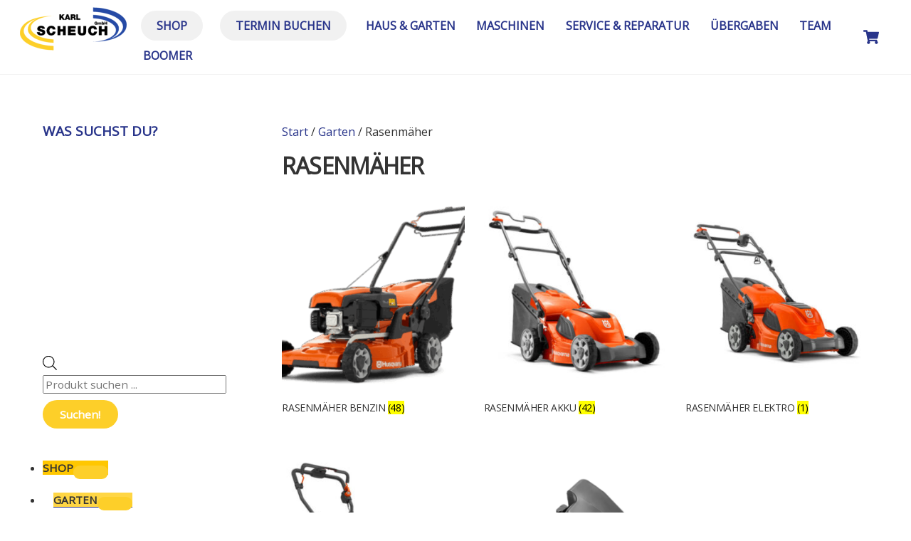

--- FILE ---
content_type: text/html; charset=UTF-8
request_url: https://landtechnik-scheuch.at/produkt-kategorie/garten/rasenmaeher/
body_size: 37368
content:
<!DOCTYPE html>
<html lang="de">
<head>
        <meta charset="UTF-8">
        <meta name="viewport" content="width=device-width, initial-scale=1, minimum-scale=1">
        <style id="tb_inline_styles" data-no-optimize="1">.tb_animation_on{overflow-x:hidden}.themify_builder .wow{visibility:hidden;animation-fill-mode:both}[data-tf-animation]{will-change:transform,opacity,visibility}.themify_builder .tf_lax_done{transition-duration:.8s;transition-timing-function:cubic-bezier(.165,.84,.44,1)}[data-sticky-active].tb_sticky_scroll_active{z-index:1}[data-sticky-active].tb_sticky_scroll_active .hide-on-stick{display:none}@media(min-width:1025px){.hide-desktop{width:0!important;height:0!important;padding:0!important;visibility:hidden!important;margin:0!important;display:table-column!important;background:0!important;content-visibility:hidden;overflow:hidden!important}}@media(min-width:769px) and (max-width:1024px){.hide-tablet_landscape{width:0!important;height:0!important;padding:0!important;visibility:hidden!important;margin:0!important;display:table-column!important;background:0!important;content-visibility:hidden;overflow:hidden!important}}@media(min-width:601px) and (max-width:768px){.hide-tablet{width:0!important;height:0!important;padding:0!important;visibility:hidden!important;margin:0!important;display:table-column!important;background:0!important;content-visibility:hidden;overflow:hidden!important}}@media(max-width:600px){.hide-mobile{width:0!important;height:0!important;padding:0!important;visibility:hidden!important;margin:0!important;display:table-column!important;background:0!important;content-visibility:hidden;overflow:hidden!important}}@media(max-width:768px){div.module-gallery-grid{--galn:var(--galt)}}@media(max-width:600px){
                .themify_map.tf_map_loaded{width:100%!important}
                .ui.builder_button,.ui.nav li a{padding:.525em 1.15em}
                .fullheight>.row_inner:not(.tb_col_count_1){min-height:0}
                div.module-gallery-grid{--galn:var(--galm);gap:8px}
            }</style><noscript><style>.themify_builder .wow,.wow .tf_lazy{visibility:visible!important}</style></noscript>        <style id="tf_lazy_common" data-no-optimize="1">
                        img{
                max-width:100%;
                height:auto
            }
                                    :where(.tf_in_flx,.tf_flx){display:inline-flex;flex-wrap:wrap;place-items:center}
            .tf_fa,:is(em,i) tf-lottie{display:inline-block;vertical-align:middle}:is(em,i) tf-lottie{width:1.5em;height:1.5em}.tf_fa{width:1em;height:1em;stroke-width:0;stroke:currentColor;overflow:visible;fill:currentColor;pointer-events:none;text-rendering:optimizeSpeed;buffered-rendering:static}#tf_svg symbol{overflow:visible}:where(.tf_lazy){position:relative;visibility:visible;display:block;opacity:.3}.wow .tf_lazy:not(.tf_swiper-slide){visibility:hidden;opacity:1}div.tf_audio_lazy audio{visibility:hidden;height:0;display:inline}.mejs-container{visibility:visible}.tf_iframe_lazy{transition:opacity .3s ease-in-out;min-height:10px}:where(.tf_flx),.tf_swiper-wrapper{display:flex}.tf_swiper-slide{flex-shrink:0;opacity:0;width:100%;height:100%}.tf_swiper-wrapper>br,.tf_lazy.tf_swiper-wrapper .tf_lazy:after,.tf_lazy.tf_swiper-wrapper .tf_lazy:before{display:none}.tf_lazy:after,.tf_lazy:before{content:'';display:inline-block;position:absolute;width:10px!important;height:10px!important;margin:0 3px;top:50%!important;inset-inline:auto 50%!important;border-radius:100%;background-color:currentColor;visibility:visible;animation:tf-hrz-loader infinite .75s cubic-bezier(.2,.68,.18,1.08)}.tf_lazy:after{width:6px!important;height:6px!important;inset-inline:50% auto!important;margin-top:3px;animation-delay:-.4s}@keyframes tf-hrz-loader{0%,100%{transform:scale(1);opacity:1}50%{transform:scale(.1);opacity:.6}}.tf_lazy_lightbox{position:fixed;background:rgba(11,11,11,.8);color:#ccc;top:0;left:0;display:flex;align-items:center;justify-content:center;z-index:999}.tf_lazy_lightbox .tf_lazy:after,.tf_lazy_lightbox .tf_lazy:before{background:#fff}.tf_vd_lazy,tf-lottie{display:flex;flex-wrap:wrap}tf-lottie{aspect-ratio:1.777}.tf_w.tf_vd_lazy video{width:100%;height:auto;position:static;object-fit:cover}
        </style>
        <link type="image/jpg" href="https://landtechnik-scheuch.at/wp-content/uploads/2021/02/FavIcon-1.jpg" rel="apple-touch-icon" /><link type="image/jpg" href="https://landtechnik-scheuch.at/wp-content/uploads/2021/02/FavIcon-1.jpg" rel="icon" /><script type="text/template" id="tmpl-variation-template">
	<div class="woocommerce-variation-description">{{{ data.variation.variation_description }}}</div>
	<div class="woocommerce-variation-price">{{{ data.variation.price_html }}}</div>
	<div class="woocommerce-variation-availability">{{{ data.variation.availability_html }}}</div>
</script>
<script type="text/template" id="tmpl-unavailable-variation-template">
	<p role="alert">Dieses Produkt ist leider nicht verfügbar. Bitte wähle eine andere Kombination.</p>
</script>
<style id="themify-custom-fonts">@font-face{
	font-family:'google-font-open-sans';
	font-style:italic;
	font-weight:400;
	font-display:swap;
	src:url('https://landtechnik-scheuch.at/wp-content/uploads/2022/08/memQYaGs126MiZpBA-UFUIcVXSCEkx2cmqvXlWq8tWZ0Pw86hd0Rk8ZkWVAexYMSdjE.ttf') format('truetype')
}
@font-face{
	font-family:'google-font-open-sans';
	font-style:normal;
	font-weight:400;
	font-display:swap;
	src:url('https://landtechnik-scheuch.at/wp-content/uploads/2022/08/memSYaGs126MiZpBA-UvWbX2vVnXBbObj2OVZyOOSr4dVJWUgsjZ0B4gaVcUx6EQ.ttf') format('truetype')
}
</style><meta name='robots' content='index, follow, max-image-preview:large, max-snippet:-1, max-video-preview:-1' />

	<!-- This site is optimized with the Yoast SEO plugin v26.6 - https://yoast.com/wordpress/plugins/seo/ -->
	<title>Rasenmäher Archive - Karl Scheuch</title>
	<meta name="description" content="Qualitäts-Rasenmäher von Stiga, Husqvarna &amp; Stihl bei Landtechnik Scheuch – finden Sie das perfekte Modell für Ihren Garten!" />
	<link rel="canonical" href="https://landtechnik-scheuch.at/produkt-kategorie/garten/rasenmaeher/" />
	<meta property="og:locale" content="de_DE" />
	<meta property="og:type" content="article" />
	<meta property="og:title" content="Rasenmäher Archive - Karl Scheuch" />
	<meta property="og:description" content="Qualitäts-Rasenmäher von Stiga, Husqvarna &amp; Stihl bei Landtechnik Scheuch – finden Sie das perfekte Modell für Ihren Garten!" />
	<meta property="og:url" content="https://landtechnik-scheuch.at/produkt-kategorie/garten/rasenmaeher/" />
	<meta property="og:site_name" content="Karl Scheuch" />
	<meta property="og:image" content="https://landtechnik-scheuch.at/wp-content/uploads/2021/03/Karl-und-Rita.jpg" />
	<meta property="og:image:width" content="960" />
	<meta property="og:image:height" content="600" />
	<meta property="og:image:type" content="image/jpeg" />
	<meta name="twitter:card" content="summary_large_image" />
	<script type="application/ld+json" class="yoast-schema-graph">{"@context":"https://schema.org","@graph":[{"@type":"CollectionPage","@id":"https://landtechnik-scheuch.at/produkt-kategorie/garten/rasenmaeher/","url":"https://landtechnik-scheuch.at/produkt-kategorie/garten/rasenmaeher/","name":"Rasenmäher Archive - Karl Scheuch","isPartOf":{"@id":"https://landtechnik-scheuch.at/#website"},"primaryImageOfPage":{"@id":"https://landtechnik-scheuch.at/produkt-kategorie/garten/rasenmaeher/#primaryimage"},"image":{"@id":"https://landtechnik-scheuch.at/produkt-kategorie/garten/rasenmaeher/#primaryimage"},"thumbnailUrl":"https://landtechnik-scheuch.at/wp-content/uploads/2026/01/husqvarna-.jpg","description":"Qualitäts-Rasenmäher von Stiga, Husqvarna & Stihl bei Landtechnik Scheuch – finden Sie das perfekte Modell für Ihren Garten!","breadcrumb":{"@id":"https://landtechnik-scheuch.at/produkt-kategorie/garten/rasenmaeher/#breadcrumb"},"inLanguage":"de"},{"@type":"ImageObject","inLanguage":"de","@id":"https://landtechnik-scheuch.at/produkt-kategorie/garten/rasenmaeher/#primaryimage","url":"https://landtechnik-scheuch.at/wp-content/uploads/2026/01/husqvarna-.jpg","contentUrl":"https://landtechnik-scheuch.at/wp-content/uploads/2026/01/husqvarna-.jpg","width":576,"height":533},{"@type":"BreadcrumbList","@id":"https://landtechnik-scheuch.at/produkt-kategorie/garten/rasenmaeher/#breadcrumb","itemListElement":[{"@type":"ListItem","position":1,"name":"Landtechnik Scheuch","item":"https://landtechnik-scheuch.at/"},{"@type":"ListItem","position":2,"name":"Garten","item":"https://landtechnik-scheuch.at/produkt-kategorie/garten/"},{"@type":"ListItem","position":3,"name":"Rasenmäher"}]},{"@type":"WebSite","@id":"https://landtechnik-scheuch.at/#website","url":"https://landtechnik-scheuch.at/","name":"Karl Scheuch","description":"Landtechnik Scheuch GmbH","publisher":{"@id":"https://landtechnik-scheuch.at/#organization"},"potentialAction":[{"@type":"SearchAction","target":{"@type":"EntryPoint","urlTemplate":"https://landtechnik-scheuch.at/?s={search_term_string}"},"query-input":{"@type":"PropertyValueSpecification","valueRequired":true,"valueName":"search_term_string"}}],"inLanguage":"de"},{"@type":"Organization","@id":"https://landtechnik-scheuch.at/#organization","name":"Landtechnik Scheuch","url":"https://landtechnik-scheuch.at/","logo":{"@type":"ImageObject","inLanguage":"de","@id":"https://landtechnik-scheuch.at/#/schema/logo/image/","url":"https://landtechnik-scheuch.at/wp-content/uploads/2021/02/Logo-READY-Karl-Scheuch.png","contentUrl":"https://landtechnik-scheuch.at/wp-content/uploads/2021/02/Logo-READY-Karl-Scheuch.png","width":1965,"height":789,"caption":"Landtechnik Scheuch"},"image":{"@id":"https://landtechnik-scheuch.at/#/schema/logo/image/"},"sameAs":["https://www.facebook.com/landtechnikscheuch","https://www.instagram.com/karlscheuchgmbh/"]}]}</script>
	<!-- / Yoast SEO plugin. -->


<link rel="alternate" type="application/rss+xml" title="Karl Scheuch &raquo; Feed" href="https://landtechnik-scheuch.at/feed/" />
<link rel="alternate" type="application/rss+xml" title="Karl Scheuch &raquo; Kommentar-Feed" href="https://landtechnik-scheuch.at/comments/feed/" />
<link rel="alternate" type="application/rss+xml" title="Karl Scheuch &raquo; Rasenmäher Kategorie Feed" href="https://landtechnik-scheuch.at/produkt-kategorie/garten/rasenmaeher/feed/" />
<style id='wp-img-auto-sizes-contain-inline-css'>
img:is([sizes=auto i],[sizes^="auto," i]){contain-intrinsic-size:3000px 1500px}
/*# sourceURL=wp-img-auto-sizes-contain-inline-css */
</style>
<link rel="preload" href="https://landtechnik-scheuch.at/wp-content/plugins/advanced-dynamic-pricing-for-woocommerce/BaseVersion/assets/css/cart-summary.css?ver=4.10.5" as="style"><link rel='stylesheet' id='wdp_cart-summary-css' href='https://landtechnik-scheuch.at/wp-content/plugins/advanced-dynamic-pricing-for-woocommerce/BaseVersion/assets/css/cart-summary.css?ver=4.10.5' media='all' />
<style id='global-styles-inline-css'>
:root{--wp--preset--aspect-ratio--square: 1;--wp--preset--aspect-ratio--4-3: 4/3;--wp--preset--aspect-ratio--3-4: 3/4;--wp--preset--aspect-ratio--3-2: 3/2;--wp--preset--aspect-ratio--2-3: 2/3;--wp--preset--aspect-ratio--16-9: 16/9;--wp--preset--aspect-ratio--9-16: 9/16;--wp--preset--color--black: #000000;--wp--preset--color--cyan-bluish-gray: #abb8c3;--wp--preset--color--white: #ffffff;--wp--preset--color--pale-pink: #f78da7;--wp--preset--color--vivid-red: #cf2e2e;--wp--preset--color--luminous-vivid-orange: #ff6900;--wp--preset--color--luminous-vivid-amber: #fcb900;--wp--preset--color--light-green-cyan: #7bdcb5;--wp--preset--color--vivid-green-cyan: #00d084;--wp--preset--color--pale-cyan-blue: #8ed1fc;--wp--preset--color--vivid-cyan-blue: #0693e3;--wp--preset--color--vivid-purple: #9b51e0;--wp--preset--gradient--vivid-cyan-blue-to-vivid-purple: linear-gradient(135deg,rgb(6,147,227) 0%,rgb(155,81,224) 100%);--wp--preset--gradient--light-green-cyan-to-vivid-green-cyan: linear-gradient(135deg,rgb(122,220,180) 0%,rgb(0,208,130) 100%);--wp--preset--gradient--luminous-vivid-amber-to-luminous-vivid-orange: linear-gradient(135deg,rgb(252,185,0) 0%,rgb(255,105,0) 100%);--wp--preset--gradient--luminous-vivid-orange-to-vivid-red: linear-gradient(135deg,rgb(255,105,0) 0%,rgb(207,46,46) 100%);--wp--preset--gradient--very-light-gray-to-cyan-bluish-gray: linear-gradient(135deg,rgb(238,238,238) 0%,rgb(169,184,195) 100%);--wp--preset--gradient--cool-to-warm-spectrum: linear-gradient(135deg,rgb(74,234,220) 0%,rgb(151,120,209) 20%,rgb(207,42,186) 40%,rgb(238,44,130) 60%,rgb(251,105,98) 80%,rgb(254,248,76) 100%);--wp--preset--gradient--blush-light-purple: linear-gradient(135deg,rgb(255,206,236) 0%,rgb(152,150,240) 100%);--wp--preset--gradient--blush-bordeaux: linear-gradient(135deg,rgb(254,205,165) 0%,rgb(254,45,45) 50%,rgb(107,0,62) 100%);--wp--preset--gradient--luminous-dusk: linear-gradient(135deg,rgb(255,203,112) 0%,rgb(199,81,192) 50%,rgb(65,88,208) 100%);--wp--preset--gradient--pale-ocean: linear-gradient(135deg,rgb(255,245,203) 0%,rgb(182,227,212) 50%,rgb(51,167,181) 100%);--wp--preset--gradient--electric-grass: linear-gradient(135deg,rgb(202,248,128) 0%,rgb(113,206,126) 100%);--wp--preset--gradient--midnight: linear-gradient(135deg,rgb(2,3,129) 0%,rgb(40,116,252) 100%);--wp--preset--font-size--small: 13px;--wp--preset--font-size--medium: clamp(14px, 0.875rem + ((1vw - 3.2px) * 0.469), 20px);--wp--preset--font-size--large: clamp(22.041px, 1.378rem + ((1vw - 3.2px) * 1.091), 36px);--wp--preset--font-size--x-large: clamp(25.014px, 1.563rem + ((1vw - 3.2px) * 1.327), 42px);--wp--preset--font-family--system-font: -apple-system,BlinkMacSystemFont,"Segoe UI",Roboto,Oxygen-Sans,Ubuntu,Cantarell,"Helvetica Neue",sans-serif;--wp--preset--spacing--20: 0.44rem;--wp--preset--spacing--30: 0.67rem;--wp--preset--spacing--40: 1rem;--wp--preset--spacing--50: 1.5rem;--wp--preset--spacing--60: 2.25rem;--wp--preset--spacing--70: 3.38rem;--wp--preset--spacing--80: 5.06rem;--wp--preset--shadow--natural: 6px 6px 9px rgba(0, 0, 0, 0.2);--wp--preset--shadow--deep: 12px 12px 50px rgba(0, 0, 0, 0.4);--wp--preset--shadow--sharp: 6px 6px 0px rgba(0, 0, 0, 0.2);--wp--preset--shadow--outlined: 6px 6px 0px -3px rgb(255, 255, 255), 6px 6px rgb(0, 0, 0);--wp--preset--shadow--crisp: 6px 6px 0px rgb(0, 0, 0);}:where(body) { margin: 0; }.wp-site-blocks > .alignleft { float: left; margin-right: 2em; }.wp-site-blocks > .alignright { float: right; margin-left: 2em; }.wp-site-blocks > .aligncenter { justify-content: center; margin-left: auto; margin-right: auto; }:where(.wp-site-blocks) > * { margin-block-start: 24px; margin-block-end: 0; }:where(.wp-site-blocks) > :first-child { margin-block-start: 0; }:where(.wp-site-blocks) > :last-child { margin-block-end: 0; }:root { --wp--style--block-gap: 24px; }:root :where(.is-layout-flow) > :first-child{margin-block-start: 0;}:root :where(.is-layout-flow) > :last-child{margin-block-end: 0;}:root :where(.is-layout-flow) > *{margin-block-start: 24px;margin-block-end: 0;}:root :where(.is-layout-constrained) > :first-child{margin-block-start: 0;}:root :where(.is-layout-constrained) > :last-child{margin-block-end: 0;}:root :where(.is-layout-constrained) > *{margin-block-start: 24px;margin-block-end: 0;}:root :where(.is-layout-flex){gap: 24px;}:root :where(.is-layout-grid){gap: 24px;}.is-layout-flow > .alignleft{float: left;margin-inline-start: 0;margin-inline-end: 2em;}.is-layout-flow > .alignright{float: right;margin-inline-start: 2em;margin-inline-end: 0;}.is-layout-flow > .aligncenter{margin-left: auto !important;margin-right: auto !important;}.is-layout-constrained > .alignleft{float: left;margin-inline-start: 0;margin-inline-end: 2em;}.is-layout-constrained > .alignright{float: right;margin-inline-start: 2em;margin-inline-end: 0;}.is-layout-constrained > .aligncenter{margin-left: auto !important;margin-right: auto !important;}.is-layout-constrained > :where(:not(.alignleft):not(.alignright):not(.alignfull)){margin-left: auto !important;margin-right: auto !important;}body .is-layout-flex{display: flex;}.is-layout-flex{flex-wrap: wrap;align-items: center;}.is-layout-flex > :is(*, div){margin: 0;}body .is-layout-grid{display: grid;}.is-layout-grid > :is(*, div){margin: 0;}body{font-family: var(--wp--preset--font-family--system-font);font-size: var(--wp--preset--font-size--medium);line-height: 1.6;padding-top: 0px;padding-right: 0px;padding-bottom: 0px;padding-left: 0px;}a:where(:not(.wp-element-button)){text-decoration: underline;}:root :where(.wp-element-button, .wp-block-button__link){background-color: #32373c;border-width: 0;color: #fff;font-family: inherit;font-size: inherit;font-style: inherit;font-weight: inherit;letter-spacing: inherit;line-height: inherit;padding-top: calc(0.667em + 2px);padding-right: calc(1.333em + 2px);padding-bottom: calc(0.667em + 2px);padding-left: calc(1.333em + 2px);text-decoration: none;text-transform: inherit;}.has-black-color{color: var(--wp--preset--color--black) !important;}.has-cyan-bluish-gray-color{color: var(--wp--preset--color--cyan-bluish-gray) !important;}.has-white-color{color: var(--wp--preset--color--white) !important;}.has-pale-pink-color{color: var(--wp--preset--color--pale-pink) !important;}.has-vivid-red-color{color: var(--wp--preset--color--vivid-red) !important;}.has-luminous-vivid-orange-color{color: var(--wp--preset--color--luminous-vivid-orange) !important;}.has-luminous-vivid-amber-color{color: var(--wp--preset--color--luminous-vivid-amber) !important;}.has-light-green-cyan-color{color: var(--wp--preset--color--light-green-cyan) !important;}.has-vivid-green-cyan-color{color: var(--wp--preset--color--vivid-green-cyan) !important;}.has-pale-cyan-blue-color{color: var(--wp--preset--color--pale-cyan-blue) !important;}.has-vivid-cyan-blue-color{color: var(--wp--preset--color--vivid-cyan-blue) !important;}.has-vivid-purple-color{color: var(--wp--preset--color--vivid-purple) !important;}.has-black-background-color{background-color: var(--wp--preset--color--black) !important;}.has-cyan-bluish-gray-background-color{background-color: var(--wp--preset--color--cyan-bluish-gray) !important;}.has-white-background-color{background-color: var(--wp--preset--color--white) !important;}.has-pale-pink-background-color{background-color: var(--wp--preset--color--pale-pink) !important;}.has-vivid-red-background-color{background-color: var(--wp--preset--color--vivid-red) !important;}.has-luminous-vivid-orange-background-color{background-color: var(--wp--preset--color--luminous-vivid-orange) !important;}.has-luminous-vivid-amber-background-color{background-color: var(--wp--preset--color--luminous-vivid-amber) !important;}.has-light-green-cyan-background-color{background-color: var(--wp--preset--color--light-green-cyan) !important;}.has-vivid-green-cyan-background-color{background-color: var(--wp--preset--color--vivid-green-cyan) !important;}.has-pale-cyan-blue-background-color{background-color: var(--wp--preset--color--pale-cyan-blue) !important;}.has-vivid-cyan-blue-background-color{background-color: var(--wp--preset--color--vivid-cyan-blue) !important;}.has-vivid-purple-background-color{background-color: var(--wp--preset--color--vivid-purple) !important;}.has-black-border-color{border-color: var(--wp--preset--color--black) !important;}.has-cyan-bluish-gray-border-color{border-color: var(--wp--preset--color--cyan-bluish-gray) !important;}.has-white-border-color{border-color: var(--wp--preset--color--white) !important;}.has-pale-pink-border-color{border-color: var(--wp--preset--color--pale-pink) !important;}.has-vivid-red-border-color{border-color: var(--wp--preset--color--vivid-red) !important;}.has-luminous-vivid-orange-border-color{border-color: var(--wp--preset--color--luminous-vivid-orange) !important;}.has-luminous-vivid-amber-border-color{border-color: var(--wp--preset--color--luminous-vivid-amber) !important;}.has-light-green-cyan-border-color{border-color: var(--wp--preset--color--light-green-cyan) !important;}.has-vivid-green-cyan-border-color{border-color: var(--wp--preset--color--vivid-green-cyan) !important;}.has-pale-cyan-blue-border-color{border-color: var(--wp--preset--color--pale-cyan-blue) !important;}.has-vivid-cyan-blue-border-color{border-color: var(--wp--preset--color--vivid-cyan-blue) !important;}.has-vivid-purple-border-color{border-color: var(--wp--preset--color--vivid-purple) !important;}.has-vivid-cyan-blue-to-vivid-purple-gradient-background{background: var(--wp--preset--gradient--vivid-cyan-blue-to-vivid-purple) !important;}.has-light-green-cyan-to-vivid-green-cyan-gradient-background{background: var(--wp--preset--gradient--light-green-cyan-to-vivid-green-cyan) !important;}.has-luminous-vivid-amber-to-luminous-vivid-orange-gradient-background{background: var(--wp--preset--gradient--luminous-vivid-amber-to-luminous-vivid-orange) !important;}.has-luminous-vivid-orange-to-vivid-red-gradient-background{background: var(--wp--preset--gradient--luminous-vivid-orange-to-vivid-red) !important;}.has-very-light-gray-to-cyan-bluish-gray-gradient-background{background: var(--wp--preset--gradient--very-light-gray-to-cyan-bluish-gray) !important;}.has-cool-to-warm-spectrum-gradient-background{background: var(--wp--preset--gradient--cool-to-warm-spectrum) !important;}.has-blush-light-purple-gradient-background{background: var(--wp--preset--gradient--blush-light-purple) !important;}.has-blush-bordeaux-gradient-background{background: var(--wp--preset--gradient--blush-bordeaux) !important;}.has-luminous-dusk-gradient-background{background: var(--wp--preset--gradient--luminous-dusk) !important;}.has-pale-ocean-gradient-background{background: var(--wp--preset--gradient--pale-ocean) !important;}.has-electric-grass-gradient-background{background: var(--wp--preset--gradient--electric-grass) !important;}.has-midnight-gradient-background{background: var(--wp--preset--gradient--midnight) !important;}.has-small-font-size{font-size: var(--wp--preset--font-size--small) !important;}.has-medium-font-size{font-size: var(--wp--preset--font-size--medium) !important;}.has-large-font-size{font-size: var(--wp--preset--font-size--large) !important;}.has-x-large-font-size{font-size: var(--wp--preset--font-size--x-large) !important;}.has-system-font-font-family{font-family: var(--wp--preset--font-family--system-font) !important;}
:root :where(.wp-block-pullquote){font-size: clamp(0.984em, 0.984rem + ((1vw - 0.2em) * 0.645), 1.5em);line-height: 1.6;}
/*# sourceURL=global-styles-inline-css */
</style>
<style id='woocommerce-inline-inline-css'>
.woocommerce form .form-row .required { visibility: visible; }
/*# sourceURL=woocommerce-inline-inline-css */
</style>
<link rel="preload" href="https://landtechnik-scheuch.at/wp-content/plugins/ajax-search-for-woocommerce/assets/css/style.min.css?ver=1.32.1" as="style"><link rel='stylesheet' id='dgwt-wcas-style-css' href='https://landtechnik-scheuch.at/wp-content/plugins/ajax-search-for-woocommerce/assets/css/style.min.css?ver=1.32.1' media='all' />
<link rel="preload" href="https://landtechnik-scheuch.at/wp-content/plugins/woocommerce-germanized/build/static/layout-styles.css?ver=3.20.4" as="style"><link rel='stylesheet' id='woocommerce-gzd-layout-css' href='https://landtechnik-scheuch.at/wp-content/plugins/woocommerce-germanized/build/static/layout-styles.css?ver=3.20.4' media='all' />
<style id='woocommerce-gzd-layout-inline-css'>
.woocommerce-checkout .shop_table { background-color: #eeeeee; } .product p.deposit-packaging-type { font-size: 1.25em !important; } p.woocommerce-shipping-destination { display: none; }
                .wc-gzd-nutri-score-value-a {
                    background: url(https://landtechnik-scheuch.at/wp-content/plugins/woocommerce-germanized/assets/images/nutri-score-a.svg) no-repeat;
                }
                .wc-gzd-nutri-score-value-b {
                    background: url(https://landtechnik-scheuch.at/wp-content/plugins/woocommerce-germanized/assets/images/nutri-score-b.svg) no-repeat;
                }
                .wc-gzd-nutri-score-value-c {
                    background: url(https://landtechnik-scheuch.at/wp-content/plugins/woocommerce-germanized/assets/images/nutri-score-c.svg) no-repeat;
                }
                .wc-gzd-nutri-score-value-d {
                    background: url(https://landtechnik-scheuch.at/wp-content/plugins/woocommerce-germanized/assets/images/nutri-score-d.svg) no-repeat;
                }
                .wc-gzd-nutri-score-value-e {
                    background: url(https://landtechnik-scheuch.at/wp-content/plugins/woocommerce-germanized/assets/images/nutri-score-e.svg) no-repeat;
                }
            
/*# sourceURL=woocommerce-gzd-layout-inline-css */
</style>
<link rel="preload" href="https://landtechnik-scheuch.at/wp-content/plugins/bellows-pro/pro/assets/css/bellows.min.css?ver=1.4.3" as="style"><link rel='stylesheet' id='bellows-css' href='https://landtechnik-scheuch.at/wp-content/plugins/bellows-pro/pro/assets/css/bellows.min.css?ver=1.4.3' media='all' />
<link rel="preload" href="https://landtechnik-scheuch.at/wp-content/plugins/bellows-pro/assets/css/fontawesome/css/font-awesome.min.css?ver=1.4.3" as="style"><link rel='stylesheet' id='bellows-font-awesome-css' href='https://landtechnik-scheuch.at/wp-content/plugins/bellows-pro/assets/css/fontawesome/css/font-awesome.min.css?ver=1.4.3' media='all' />
<link rel="preload" href="https://landtechnik-scheuch.at/wp-content/plugins/bellows-pro/assets/css/skins/blue-material.css?ver=1.4.3" as="style"><link rel='stylesheet' id='bellows-blue-material-css' href='https://landtechnik-scheuch.at/wp-content/plugins/bellows-pro/assets/css/skins/blue-material.css?ver=1.4.3' media='all' />
<link rel="preload" href="https://landtechnik-scheuch.at/wp-content/plugins/advanced-dynamic-pricing-for-woocommerce/BaseVersion/assets/css/pricing-table.css?ver=4.10.5" as="style"><link rel='stylesheet' id='wdp_pricing-table-css' href='https://landtechnik-scheuch.at/wp-content/plugins/advanced-dynamic-pricing-for-woocommerce/BaseVersion/assets/css/pricing-table.css?ver=4.10.5' media='all' />
<link rel="preload" href="https://landtechnik-scheuch.at/wp-content/plugins/advanced-dynamic-pricing-for-woocommerce/BaseVersion/assets/css/deals-table.css?ver=4.10.5" as="style"><link rel='stylesheet' id='wdp_deals-table-css' href='https://landtechnik-scheuch.at/wp-content/plugins/advanced-dynamic-pricing-for-woocommerce/BaseVersion/assets/css/deals-table.css?ver=4.10.5' media='all' />
<script src="https://landtechnik-scheuch.at/wp-includes/js/jquery/jquery.min.js?ver=3.7.1" id="jquery-core-js"></script>
<script src="https://landtechnik-scheuch.at/wp-includes/js/jquery/jquery-migrate.min.js?ver=3.4.1" id="jquery-migrate-js"></script>
<script src="https://landtechnik-scheuch.at/wp-content/plugins/woocommerce/assets/js/jquery-blockui/jquery.blockUI.min.js?ver=2.7.0-wc.10.4.3" id="wc-jquery-blockui-js" defer data-wp-strategy="defer"></script>
<script id="wc-gzd-unit-price-observer-queue-js-extra">
var wc_gzd_unit_price_observer_queue_params = {"ajax_url":"/wp-admin/admin-ajax.php","wc_ajax_url":"/?wc-ajax=%%endpoint%%","refresh_unit_price_nonce":"0192f148e1"};
//# sourceURL=wc-gzd-unit-price-observer-queue-js-extra
</script>
<script src="https://landtechnik-scheuch.at/wp-content/plugins/woocommerce-germanized/build/static/unit-price-observer-queue.js?ver=3.20.4" id="wc-gzd-unit-price-observer-queue-js" defer data-wp-strategy="defer"></script>
<script src="https://landtechnik-scheuch.at/wp-content/plugins/woocommerce/assets/js/accounting/accounting.min.js?ver=0.4.2" id="wc-accounting-js"></script>
<script id="wc-gzd-add-to-cart-variation-js-extra">
var wc_gzd_add_to_cart_variation_params = {"wrapper":".product","price_selector":"p.price","replace_price":"1"};
//# sourceURL=wc-gzd-add-to-cart-variation-js-extra
</script>
<script src="https://landtechnik-scheuch.at/wp-content/plugins/woocommerce-germanized/build/static/add-to-cart-variation.js?ver=3.20.4" id="wc-gzd-add-to-cart-variation-js" defer data-wp-strategy="defer"></script>
<script id="wc-gzd-unit-price-observer-js-extra">
var wc_gzd_unit_price_observer_params = {"wrapper":".product","price_selector":{"p.price":{"is_total_price":false,"is_primary_selector":true,"quantity_selector":""}},"replace_price":"1","product_id":"15536","price_decimal_sep":",","price_thousand_sep":".","qty_selector":"input.quantity, input.qty","refresh_on_load":""};
//# sourceURL=wc-gzd-unit-price-observer-js-extra
</script>
<script src="https://landtechnik-scheuch.at/wp-content/plugins/woocommerce-germanized/build/static/unit-price-observer.js?ver=3.20.4" id="wc-gzd-unit-price-observer-js" defer data-wp-strategy="defer"></script>
<link rel="https://api.w.org/" href="https://landtechnik-scheuch.at/wp-json/" /><link rel="alternate" title="JSON" type="application/json" href="https://landtechnik-scheuch.at/wp-json/wp/v2/product_cat/56" /><link rel="EditURI" type="application/rsd+xml" title="RSD" href="https://landtechnik-scheuch.at/xmlrpc.php?rsd" />
<meta name="generator" content="WordPress 6.9" />
<meta name="generator" content="WooCommerce 10.4.3" />
<style id="bellows-custom-generated-css">
/** Bellows Custom Menu Styles (Customizer) **/
/* main */
.bellows.bellows-main { width:300px; background-color:#ffffff; }
.bellows.bellows-main .bellows-nav .bellows-item-level-0 > .bellows-target:hover { background-color:#ffc700; color:#000000; }
.bellows.bellows-main .bellows-nav .bellows-item-level-0.bellows-current-menu-item > .bellows-target, .bellows.bellows-main .bellows-nav .bellows-item-level-0.bellows-current-menu-ancestor > .bellows-target { background-color:#ffc700; color:#000000; }
.bellows.bellows-main .bellows-nav .bellows-item-level-0 > .bellows-target, .bellows.bellows-main .bellows-nav .bellows-item-level-0 > .bellows-custom-content { color:#000000; border-bottom-color:#28348e; }
.bellows.bellows-main .bellows-nav .bellows-item-level-0.bellows-active > .bellows-target { color:#000000; }
.bellows.bellows-main .bellows-nav .bellows-submenu .bellows-target:hover { background-color:#fff0ce; color:#000000; }
.bellows.bellows-main .bellows-nav .bellows-submenu .bellows-current-menu-item > .bellows-target, .bellows.bellows-main .bellows-nav .bellows-submenu .bellows-current-menu-ancestor > .bellows-target { background-color:#ffd644; color:#000000; }
.bellows.bellows-main .bellows-nav .bellows-submenu .bellows-target { color:#000000; border-bottom-style:solid; border-bottom-width:1px; }
.bellows.bellows-main .bellows-nav .bellows-submenu .bellows-target, .bellows.bellows-main .bellows-nav .bellows-submenu .bellows-custom-content { border-bottom-color:#28348e; }


/* Status: Loaded from Transient */

</style>		<style>
			.dgwt-wcas-ico-magnifier,.dgwt-wcas-ico-magnifier-handler{max-width:20px}.dgwt-wcas-search-wrapp{max-width:600px}		</style>
		<!-- Google site verification - Google for WooCommerce -->
<meta name="google-site-verification" content="1UK1ucgtDRZtnhDb-UrNT7m-t4bsQZ-qJNULFG_zwZ0" />

	<style>
	@keyframes themifyAnimatedBG{
		0%{background-color:#33baab}100%{background-color:#e33b9e}50%{background-color:#4961d7}33.3%{background-color:#2ea85c}25%{background-color:#2bb8ed}20%{background-color:#dd5135}
	}
	.module_row.animated-bg{
		animation:themifyAnimatedBG 30000ms infinite alternate
	}
	</style>
		<noscript><style>.woocommerce-product-gallery{ opacity: 1 !important; }</style></noscript>
	<script type="text/javascript">
if (jQuery.fn.chosen === undefined) {
	jQuery.fn.chosen = function(data) {
		// iterate all selected elements
		jQuery(this).each(function() {
			// check is we have a multiple select
			var isMultiple = jQuery(this).prop('multiple');

			if (!0 && !isMultiple) {
				// do not go ahead in case we don't need a custom plugin
				// to handle standard dropdowns
				return this;
			}

			if (data !== undefined) {
				// invoke requested method (e.g. destroy)
				jQuery(this).select2(data);
			} else {
				data = {};
				data.width       = isMultiple ? 300 : 200;
				data.allowClear  = jQuery(this).hasClass('required') ? false : true;
				data.placeholder = Joomla.JText._('JGLOBAL_SELECT_AN_OPTION');

				var firstOption = jQuery(this).find('option').first();

				// in case we don't have an empty option, unset placeholder
				if (!isMultiple && firstOption.length && firstOption.val().length > 0) {
					data.allowClear  = false;
					data.placeholder = null;
				}

				// turn off search when there are 5 options or less
				if (jQuery(this).find('option').length <= 5) {
					data.minimumResultsForSearch = -1;
				}

				// init select2 plugin
				jQuery(this).select2(data);
			}
		});

		return this;
	}
}

jQuery(document).ready(function() {
	jQuery('.btn-toolbar')
		.find('select')
			.chosen()
				.on('chosen:updated', function() {
					// refresh select2 value when triggered
					// jQuery(this).select2('val', jQuery(this).val());
				});
});
</script>
<script type="text/javascript">
if (typeof JFormValidator !== 'undefined') {
	JFormValidator.prototype.getLabel = function(input) {
		var name = jQuery(input).attr('name');	

		if (this.labels.hasOwnProperty(name)) {
			return jQuery(this.labels[name]);
		}

		return jQuery(input).parent().find('label').first();
	}
}
</script>
<script type="text/javascript">
if (typeof VIK_WIDGET_SAVE_LOOKUP === 'undefined') {
	var VIK_WIDGET_SAVE_LOOKUP = {};
}

(function($) {
	$(document).on('widget-added', function(event, control) {
		registerWidgetScripts($(control).find('form'));
	});

	function registerWidgetScripts(form) {
		if (!form) {
			// if the form was not provided, find it using the widget ID (before WP 5.8)
			form = $('div[id$="mod_vikappointments_cart-1"] form');
		}

		if (typeof JFormValidator !== 'undefined') {
			// init internal validator
			var validator = new JFormValidator(form);

			// validate fields every time the SAVE button is clicked
			form.find('input[name="savewidget"]').on('click', function(event) {
				return validator.validate();
			});
		}

		// init select2 on dropdown with multiple selection
		if (jQuery.fn.select2) {
			form.find('select[multiple]').select2({
				width: '100%'
			});
		}

		// initialize popover within the form
		if (jQuery.fn.popover) {
			form.find('.inline-popover').popover({sanitize: false, container: 'body'});
		}
	}

	$(function() {
		// If the widget is not a template, register the scripts.
		// A widget template ID always ends with "__i__"
		if (!"mod_vikappointments_cart-1".match(/__i__$/)) {
			registerWidgetScripts();
		}

		// Attach event to the "ADD WIDGET" button
		$('.widgets-chooser-add').on('click', function(e) {
			// find widget parent of the clicked button
			var parent = this.closest('div[id$="mod_vikappointments_cart-1"]');

			if (!parent) {
				return;
			}

			// extract ID from the template parent (exclude "__i__")
			var id = $(parent).attr('id').match(/(.*?)__i__$/);

			if (!id) {
				return;
			}

			// register scripts with a short delay to make sure the
			// template has been moved on the right side
			setTimeout(function() {
				// obtain the box that has been created
				var createdForm = $('div[id^="' + id.pop() + '"]').last();

				// find form within the box
				var _form = $(createdForm).find('form');

				// register scripts at runtime
				registerWidgetScripts(_form);
			}, 32);
		});

		// register save callback for this kind of widget only once
		if (!VIK_WIDGET_SAVE_LOOKUP.hasOwnProperty('mod_vikappointments_cart')) {
			// flag as loaded
			VIK_WIDGET_SAVE_LOOKUP['mod_vikappointments_cart'] = 1;

			// Attach event to SAVE callback
			$(document).ajaxSuccess(function(event, xhr, settings) {
				// make sure the request was used to save the widget settings
				if (!settings.data || typeof settings.data !== 'string' || settings.data.indexOf('action=save-widget') === -1) {
					// wrong request
					return;
				}

				// extract widget ID from request
				var widget_id = settings.data.match(/widget-id=([a-z0-9_-]+)(?:&|$)/i);

				// make sure this is the widget that was saved
				if (!widget_id) {
					// wrong widget
					return;
				}

				// get cleansed widget ID
				widget_id = widget_id.pop();

				// make sure the widget starts with this ID
				if (widget_id.indexOf('mod_vikappointments_cart') !== 0) {
					// wrong widget
					return;
				}

				// obtain the box that has been updated
				var updatedForm = $('div[id$="' + widget_id + '"]').find('form');

				// register scripts at runtime
				registerWidgetScripts(updatedForm);
			});
		}
	});
})(jQuery);
</script>
<script type="text/javascript">
if (typeof JFormValidator !== 'undefined') {
	JFormValidator.prototype.getLabel = function(input) {
		var name = jQuery(input).attr('name');	

		if (this.labels.hasOwnProperty(name)) {
			return jQuery(this.labels[name]);
		}

		return jQuery(input).parent().find('label').first();
	}
}
</script>
<script type="text/javascript">
if (typeof VIK_WIDGET_SAVE_LOOKUP === 'undefined') {
	var VIK_WIDGET_SAVE_LOOKUP = {};
}

(function($) {
	$(document).on('widget-added', function(event, control) {
		registerWidgetScripts($(control).find('form'));
	});

	function registerWidgetScripts(form) {
		if (!form) {
			// if the form was not provided, find it using the widget ID (before WP 5.8)
			form = $('div[id$="mod_vikappointments_currencyconverter-1"] form');
		}

		if (typeof JFormValidator !== 'undefined') {
			// init internal validator
			var validator = new JFormValidator(form);

			// validate fields every time the SAVE button is clicked
			form.find('input[name="savewidget"]').on('click', function(event) {
				return validator.validate();
			});
		}

		// init select2 on dropdown with multiple selection
		if (jQuery.fn.select2) {
			form.find('select[multiple]').select2({
				width: '100%'
			});
		}

		// initialize popover within the form
		if (jQuery.fn.popover) {
			form.find('.inline-popover').popover({sanitize: false, container: 'body'});
		}
	}

	$(function() {
		// If the widget is not a template, register the scripts.
		// A widget template ID always ends with "__i__"
		if (!"mod_vikappointments_currencyconverter-1".match(/__i__$/)) {
			registerWidgetScripts();
		}

		// Attach event to the "ADD WIDGET" button
		$('.widgets-chooser-add').on('click', function(e) {
			// find widget parent of the clicked button
			var parent = this.closest('div[id$="mod_vikappointments_currencyconverter-1"]');

			if (!parent) {
				return;
			}

			// extract ID from the template parent (exclude "__i__")
			var id = $(parent).attr('id').match(/(.*?)__i__$/);

			if (!id) {
				return;
			}

			// register scripts with a short delay to make sure the
			// template has been moved on the right side
			setTimeout(function() {
				// obtain the box that has been created
				var createdForm = $('div[id^="' + id.pop() + '"]').last();

				// find form within the box
				var _form = $(createdForm).find('form');

				// register scripts at runtime
				registerWidgetScripts(_form);
			}, 32);
		});

		// register save callback for this kind of widget only once
		if (!VIK_WIDGET_SAVE_LOOKUP.hasOwnProperty('mod_vikappointments_currencyconverter')) {
			// flag as loaded
			VIK_WIDGET_SAVE_LOOKUP['mod_vikappointments_currencyconverter'] = 1;

			// Attach event to SAVE callback
			$(document).ajaxSuccess(function(event, xhr, settings) {
				// make sure the request was used to save the widget settings
				if (!settings.data || typeof settings.data !== 'string' || settings.data.indexOf('action=save-widget') === -1) {
					// wrong request
					return;
				}

				// extract widget ID from request
				var widget_id = settings.data.match(/widget-id=([a-z0-9_-]+)(?:&|$)/i);

				// make sure this is the widget that was saved
				if (!widget_id) {
					// wrong widget
					return;
				}

				// get cleansed widget ID
				widget_id = widget_id.pop();

				// make sure the widget starts with this ID
				if (widget_id.indexOf('mod_vikappointments_currencyconverter') !== 0) {
					// wrong widget
					return;
				}

				// obtain the box that has been updated
				var updatedForm = $('div[id$="' + widget_id + '"]').find('form');

				// register scripts at runtime
				registerWidgetScripts(updatedForm);
			});
		}
	});
})(jQuery);
</script>
<script type="text/javascript">
if (typeof JFormValidator !== 'undefined') {
	JFormValidator.prototype.getLabel = function(input) {
		var name = jQuery(input).attr('name');	

		if (this.labels.hasOwnProperty(name)) {
			return jQuery(this.labels[name]);
		}

		return jQuery(input).parent().find('label').first();
	}
}
</script>
<script type="text/javascript">
if (typeof VIK_WIDGET_SAVE_LOOKUP === 'undefined') {
	var VIK_WIDGET_SAVE_LOOKUP = {};
}

(function($) {
	$(document).on('widget-added', function(event, control) {
		registerWidgetScripts($(control).find('form'));
	});

	function registerWidgetScripts(form) {
		if (!form) {
			// if the form was not provided, find it using the widget ID (before WP 5.8)
			form = $('div[id$="mod_vikappointments_employees-1"] form');
		}

		if (typeof JFormValidator !== 'undefined') {
			// init internal validator
			var validator = new JFormValidator(form);

			// validate fields every time the SAVE button is clicked
			form.find('input[name="savewidget"]').on('click', function(event) {
				return validator.validate();
			});
		}

		// init select2 on dropdown with multiple selection
		if (jQuery.fn.select2) {
			form.find('select[multiple]').select2({
				width: '100%'
			});
		}

		// initialize popover within the form
		if (jQuery.fn.popover) {
			form.find('.inline-popover').popover({sanitize: false, container: 'body'});
		}
	}

	$(function() {
		// If the widget is not a template, register the scripts.
		// A widget template ID always ends with "__i__"
		if (!"mod_vikappointments_employees-1".match(/__i__$/)) {
			registerWidgetScripts();
		}

		// Attach event to the "ADD WIDGET" button
		$('.widgets-chooser-add').on('click', function(e) {
			// find widget parent of the clicked button
			var parent = this.closest('div[id$="mod_vikappointments_employees-1"]');

			if (!parent) {
				return;
			}

			// extract ID from the template parent (exclude "__i__")
			var id = $(parent).attr('id').match(/(.*?)__i__$/);

			if (!id) {
				return;
			}

			// register scripts with a short delay to make sure the
			// template has been moved on the right side
			setTimeout(function() {
				// obtain the box that has been created
				var createdForm = $('div[id^="' + id.pop() + '"]').last();

				// find form within the box
				var _form = $(createdForm).find('form');

				// register scripts at runtime
				registerWidgetScripts(_form);
			}, 32);
		});

		// register save callback for this kind of widget only once
		if (!VIK_WIDGET_SAVE_LOOKUP.hasOwnProperty('mod_vikappointments_employees')) {
			// flag as loaded
			VIK_WIDGET_SAVE_LOOKUP['mod_vikappointments_employees'] = 1;

			// Attach event to SAVE callback
			$(document).ajaxSuccess(function(event, xhr, settings) {
				// make sure the request was used to save the widget settings
				if (!settings.data || typeof settings.data !== 'string' || settings.data.indexOf('action=save-widget') === -1) {
					// wrong request
					return;
				}

				// extract widget ID from request
				var widget_id = settings.data.match(/widget-id=([a-z0-9_-]+)(?:&|$)/i);

				// make sure this is the widget that was saved
				if (!widget_id) {
					// wrong widget
					return;
				}

				// get cleansed widget ID
				widget_id = widget_id.pop();

				// make sure the widget starts with this ID
				if (widget_id.indexOf('mod_vikappointments_employees') !== 0) {
					// wrong widget
					return;
				}

				// obtain the box that has been updated
				var updatedForm = $('div[id$="' + widget_id + '"]').find('form');

				// register scripts at runtime
				registerWidgetScripts(updatedForm);
			});
		}
	});
})(jQuery);
</script>
<script type="text/javascript">
if (typeof JFormValidator !== 'undefined') {
	JFormValidator.prototype.getLabel = function(input) {
		var name = jQuery(input).attr('name');	

		if (this.labels.hasOwnProperty(name)) {
			return jQuery(this.labels[name]);
		}

		return jQuery(input).parent().find('label').first();
	}
}
</script>
<script type="text/javascript">
if (typeof VIK_WIDGET_SAVE_LOOKUP === 'undefined') {
	var VIK_WIDGET_SAVE_LOOKUP = {};
}

(function($) {
	$(document).on('widget-added', function(event, control) {
		registerWidgetScripts($(control).find('form'));
	});

	function registerWidgetScripts(form) {
		if (!form) {
			// if the form was not provided, find it using the widget ID (before WP 5.8)
			form = $('div[id$="mod_vikappointments_employees_filter-1"] form');
		}

		if (typeof JFormValidator !== 'undefined') {
			// init internal validator
			var validator = new JFormValidator(form);

			// validate fields every time the SAVE button is clicked
			form.find('input[name="savewidget"]').on('click', function(event) {
				return validator.validate();
			});
		}

		// init select2 on dropdown with multiple selection
		if (jQuery.fn.select2) {
			form.find('select[multiple]').select2({
				width: '100%'
			});
		}

		// initialize popover within the form
		if (jQuery.fn.popover) {
			form.find('.inline-popover').popover({sanitize: false, container: 'body'});
		}
	}

	$(function() {
		// If the widget is not a template, register the scripts.
		// A widget template ID always ends with "__i__"
		if (!"mod_vikappointments_employees_filter-1".match(/__i__$/)) {
			registerWidgetScripts();
		}

		// Attach event to the "ADD WIDGET" button
		$('.widgets-chooser-add').on('click', function(e) {
			// find widget parent of the clicked button
			var parent = this.closest('div[id$="mod_vikappointments_employees_filter-1"]');

			if (!parent) {
				return;
			}

			// extract ID from the template parent (exclude "__i__")
			var id = $(parent).attr('id').match(/(.*?)__i__$/);

			if (!id) {
				return;
			}

			// register scripts with a short delay to make sure the
			// template has been moved on the right side
			setTimeout(function() {
				// obtain the box that has been created
				var createdForm = $('div[id^="' + id.pop() + '"]').last();

				// find form within the box
				var _form = $(createdForm).find('form');

				// register scripts at runtime
				registerWidgetScripts(_form);
			}, 32);
		});

		// register save callback for this kind of widget only once
		if (!VIK_WIDGET_SAVE_LOOKUP.hasOwnProperty('mod_vikappointments_employees_filter')) {
			// flag as loaded
			VIK_WIDGET_SAVE_LOOKUP['mod_vikappointments_employees_filter'] = 1;

			// Attach event to SAVE callback
			$(document).ajaxSuccess(function(event, xhr, settings) {
				// make sure the request was used to save the widget settings
				if (!settings.data || typeof settings.data !== 'string' || settings.data.indexOf('action=save-widget') === -1) {
					// wrong request
					return;
				}

				// extract widget ID from request
				var widget_id = settings.data.match(/widget-id=([a-z0-9_-]+)(?:&|$)/i);

				// make sure this is the widget that was saved
				if (!widget_id) {
					// wrong widget
					return;
				}

				// get cleansed widget ID
				widget_id = widget_id.pop();

				// make sure the widget starts with this ID
				if (widget_id.indexOf('mod_vikappointments_employees_filter') !== 0) {
					// wrong widget
					return;
				}

				// obtain the box that has been updated
				var updatedForm = $('div[id$="' + widget_id + '"]').find('form');

				// register scripts at runtime
				registerWidgetScripts(updatedForm);
			});
		}
	});
})(jQuery);
</script>
<script type="text/javascript">
if (typeof JFormValidator !== 'undefined') {
	JFormValidator.prototype.getLabel = function(input) {
		var name = jQuery(input).attr('name');	

		if (this.labels.hasOwnProperty(name)) {
			return jQuery(this.labels[name]);
		}

		return jQuery(input).parent().find('label').first();
	}
}
</script>
<script type="text/javascript">
if (typeof VIK_WIDGET_SAVE_LOOKUP === 'undefined') {
	var VIK_WIDGET_SAVE_LOOKUP = {};
}

(function($) {
	$(document).on('widget-added', function(event, control) {
		registerWidgetScripts($(control).find('form'));
	});

	function registerWidgetScripts(form) {
		if (!form) {
			// if the form was not provided, find it using the widget ID (before WP 5.8)
			form = $('div[id$="mod_vikappointments_employees_grid-1"] form');
		}

		if (typeof JFormValidator !== 'undefined') {
			// init internal validator
			var validator = new JFormValidator(form);

			// validate fields every time the SAVE button is clicked
			form.find('input[name="savewidget"]').on('click', function(event) {
				return validator.validate();
			});
		}

		// init select2 on dropdown with multiple selection
		if (jQuery.fn.select2) {
			form.find('select[multiple]').select2({
				width: '100%'
			});
		}

		// initialize popover within the form
		if (jQuery.fn.popover) {
			form.find('.inline-popover').popover({sanitize: false, container: 'body'});
		}
	}

	$(function() {
		// If the widget is not a template, register the scripts.
		// A widget template ID always ends with "__i__"
		if (!"mod_vikappointments_employees_grid-1".match(/__i__$/)) {
			registerWidgetScripts();
		}

		// Attach event to the "ADD WIDGET" button
		$('.widgets-chooser-add').on('click', function(e) {
			// find widget parent of the clicked button
			var parent = this.closest('div[id$="mod_vikappointments_employees_grid-1"]');

			if (!parent) {
				return;
			}

			// extract ID from the template parent (exclude "__i__")
			var id = $(parent).attr('id').match(/(.*?)__i__$/);

			if (!id) {
				return;
			}

			// register scripts with a short delay to make sure the
			// template has been moved on the right side
			setTimeout(function() {
				// obtain the box that has been created
				var createdForm = $('div[id^="' + id.pop() + '"]').last();

				// find form within the box
				var _form = $(createdForm).find('form');

				// register scripts at runtime
				registerWidgetScripts(_form);
			}, 32);
		});

		// register save callback for this kind of widget only once
		if (!VIK_WIDGET_SAVE_LOOKUP.hasOwnProperty('mod_vikappointments_employees_grid')) {
			// flag as loaded
			VIK_WIDGET_SAVE_LOOKUP['mod_vikappointments_employees_grid'] = 1;

			// Attach event to SAVE callback
			$(document).ajaxSuccess(function(event, xhr, settings) {
				// make sure the request was used to save the widget settings
				if (!settings.data || typeof settings.data !== 'string' || settings.data.indexOf('action=save-widget') === -1) {
					// wrong request
					return;
				}

				// extract widget ID from request
				var widget_id = settings.data.match(/widget-id=([a-z0-9_-]+)(?:&|$)/i);

				// make sure this is the widget that was saved
				if (!widget_id) {
					// wrong widget
					return;
				}

				// get cleansed widget ID
				widget_id = widget_id.pop();

				// make sure the widget starts with this ID
				if (widget_id.indexOf('mod_vikappointments_employees_grid') !== 0) {
					// wrong widget
					return;
				}

				// obtain the box that has been updated
				var updatedForm = $('div[id$="' + widget_id + '"]').find('form');

				// register scripts at runtime
				registerWidgetScripts(updatedForm);
			});
		}
	});
})(jQuery);
</script>
<script type="text/javascript">
if (typeof JFormValidator !== 'undefined') {
	JFormValidator.prototype.getLabel = function(input) {
		var name = jQuery(input).attr('name');	

		if (this.labels.hasOwnProperty(name)) {
			return jQuery(this.labels[name]);
		}

		return jQuery(input).parent().find('label').first();
	}
}
</script>
<script type="text/javascript">
if (typeof VIK_WIDGET_SAVE_LOOKUP === 'undefined') {
	var VIK_WIDGET_SAVE_LOOKUP = {};
}

(function($) {
	$(document).on('widget-added', function(event, control) {
		registerWidgetScripts($(control).find('form'));
	});

	function registerWidgetScripts(form) {
		if (!form) {
			// if the form was not provided, find it using the widget ID (before WP 5.8)
			form = $('div[id$="mod_vikappointments_employees_locations-1"] form');
		}

		if (typeof JFormValidator !== 'undefined') {
			// init internal validator
			var validator = new JFormValidator(form);

			// validate fields every time the SAVE button is clicked
			form.find('input[name="savewidget"]').on('click', function(event) {
				return validator.validate();
			});
		}

		// init select2 on dropdown with multiple selection
		if (jQuery.fn.select2) {
			form.find('select[multiple]').select2({
				width: '100%'
			});
		}

		// initialize popover within the form
		if (jQuery.fn.popover) {
			form.find('.inline-popover').popover({sanitize: false, container: 'body'});
		}
	}

	$(function() {
		// If the widget is not a template, register the scripts.
		// A widget template ID always ends with "__i__"
		if (!"mod_vikappointments_employees_locations-1".match(/__i__$/)) {
			registerWidgetScripts();
		}

		// Attach event to the "ADD WIDGET" button
		$('.widgets-chooser-add').on('click', function(e) {
			// find widget parent of the clicked button
			var parent = this.closest('div[id$="mod_vikappointments_employees_locations-1"]');

			if (!parent) {
				return;
			}

			// extract ID from the template parent (exclude "__i__")
			var id = $(parent).attr('id').match(/(.*?)__i__$/);

			if (!id) {
				return;
			}

			// register scripts with a short delay to make sure the
			// template has been moved on the right side
			setTimeout(function() {
				// obtain the box that has been created
				var createdForm = $('div[id^="' + id.pop() + '"]').last();

				// find form within the box
				var _form = $(createdForm).find('form');

				// register scripts at runtime
				registerWidgetScripts(_form);
			}, 32);
		});

		// register save callback for this kind of widget only once
		if (!VIK_WIDGET_SAVE_LOOKUP.hasOwnProperty('mod_vikappointments_employees_locations')) {
			// flag as loaded
			VIK_WIDGET_SAVE_LOOKUP['mod_vikappointments_employees_locations'] = 1;

			// Attach event to SAVE callback
			$(document).ajaxSuccess(function(event, xhr, settings) {
				// make sure the request was used to save the widget settings
				if (!settings.data || typeof settings.data !== 'string' || settings.data.indexOf('action=save-widget') === -1) {
					// wrong request
					return;
				}

				// extract widget ID from request
				var widget_id = settings.data.match(/widget-id=([a-z0-9_-]+)(?:&|$)/i);

				// make sure this is the widget that was saved
				if (!widget_id) {
					// wrong widget
					return;
				}

				// get cleansed widget ID
				widget_id = widget_id.pop();

				// make sure the widget starts with this ID
				if (widget_id.indexOf('mod_vikappointments_employees_locations') !== 0) {
					// wrong widget
					return;
				}

				// obtain the box that has been updated
				var updatedForm = $('div[id$="' + widget_id + '"]').find('form');

				// register scripts at runtime
				registerWidgetScripts(updatedForm);
			});
		}
	});
})(jQuery);
</script>
<script type="text/javascript">
if (typeof JFormValidator !== 'undefined') {
	JFormValidator.prototype.getLabel = function(input) {
		var name = jQuery(input).attr('name');	

		if (this.labels.hasOwnProperty(name)) {
			return jQuery(this.labels[name]);
		}

		return jQuery(input).parent().find('label').first();
	}
}
</script>
<script type="text/javascript">
if (typeof VIK_WIDGET_SAVE_LOOKUP === 'undefined') {
	var VIK_WIDGET_SAVE_LOOKUP = {};
}

(function($) {
	$(document).on('widget-added', function(event, control) {
		registerWidgetScripts($(control).find('form'));
	});

	function registerWidgetScripts(form) {
		if (!form) {
			// if the form was not provided, find it using the widget ID (before WP 5.8)
			form = $('div[id$="mod_vikappointments_onepage_booking-1"] form');
		}

		if (typeof JFormValidator !== 'undefined') {
			// init internal validator
			var validator = new JFormValidator(form);

			// validate fields every time the SAVE button is clicked
			form.find('input[name="savewidget"]').on('click', function(event) {
				return validator.validate();
			});
		}

		// init select2 on dropdown with multiple selection
		if (jQuery.fn.select2) {
			form.find('select[multiple]').select2({
				width: '100%'
			});
		}

		// initialize popover within the form
		if (jQuery.fn.popover) {
			form.find('.inline-popover').popover({sanitize: false, container: 'body'});
		}
	}

	$(function() {
		// If the widget is not a template, register the scripts.
		// A widget template ID always ends with "__i__"
		if (!"mod_vikappointments_onepage_booking-1".match(/__i__$/)) {
			registerWidgetScripts();
		}

		// Attach event to the "ADD WIDGET" button
		$('.widgets-chooser-add').on('click', function(e) {
			// find widget parent of the clicked button
			var parent = this.closest('div[id$="mod_vikappointments_onepage_booking-1"]');

			if (!parent) {
				return;
			}

			// extract ID from the template parent (exclude "__i__")
			var id = $(parent).attr('id').match(/(.*?)__i__$/);

			if (!id) {
				return;
			}

			// register scripts with a short delay to make sure the
			// template has been moved on the right side
			setTimeout(function() {
				// obtain the box that has been created
				var createdForm = $('div[id^="' + id.pop() + '"]').last();

				// find form within the box
				var _form = $(createdForm).find('form');

				// register scripts at runtime
				registerWidgetScripts(_form);
			}, 32);
		});

		// register save callback for this kind of widget only once
		if (!VIK_WIDGET_SAVE_LOOKUP.hasOwnProperty('mod_vikappointments_onepage_booking')) {
			// flag as loaded
			VIK_WIDGET_SAVE_LOOKUP['mod_vikappointments_onepage_booking'] = 1;

			// Attach event to SAVE callback
			$(document).ajaxSuccess(function(event, xhr, settings) {
				// make sure the request was used to save the widget settings
				if (!settings.data || typeof settings.data !== 'string' || settings.data.indexOf('action=save-widget') === -1) {
					// wrong request
					return;
				}

				// extract widget ID from request
				var widget_id = settings.data.match(/widget-id=([a-z0-9_-]+)(?:&|$)/i);

				// make sure this is the widget that was saved
				if (!widget_id) {
					// wrong widget
					return;
				}

				// get cleansed widget ID
				widget_id = widget_id.pop();

				// make sure the widget starts with this ID
				if (widget_id.indexOf('mod_vikappointments_onepage_booking') !== 0) {
					// wrong widget
					return;
				}

				// obtain the box that has been updated
				var updatedForm = $('div[id$="' + widget_id + '"]').find('form');

				// register scripts at runtime
				registerWidgetScripts(updatedForm);
			});
		}
	});
})(jQuery);
</script>
<script type="text/javascript">
if (typeof JFormValidator !== 'undefined') {
	JFormValidator.prototype.getLabel = function(input) {
		var name = jQuery(input).attr('name');	

		if (this.labels.hasOwnProperty(name)) {
			return jQuery(this.labels[name]);
		}

		return jQuery(input).parent().find('label').first();
	}
}
</script>
<script type="text/javascript">
if (typeof VIK_WIDGET_SAVE_LOOKUP === 'undefined') {
	var VIK_WIDGET_SAVE_LOOKUP = {};
}

(function($) {
	$(document).on('widget-added', function(event, control) {
		registerWidgetScripts($(control).find('form'));
	});

	function registerWidgetScripts(form) {
		if (!form) {
			// if the form was not provided, find it using the widget ID (before WP 5.8)
			form = $('div[id$="mod_vikappointments_search-1"] form');
		}

		if (typeof JFormValidator !== 'undefined') {
			// init internal validator
			var validator = new JFormValidator(form);

			// validate fields every time the SAVE button is clicked
			form.find('input[name="savewidget"]').on('click', function(event) {
				return validator.validate();
			});
		}

		// init select2 on dropdown with multiple selection
		if (jQuery.fn.select2) {
			form.find('select[multiple]').select2({
				width: '100%'
			});
		}

		// initialize popover within the form
		if (jQuery.fn.popover) {
			form.find('.inline-popover').popover({sanitize: false, container: 'body'});
		}
	}

	$(function() {
		// If the widget is not a template, register the scripts.
		// A widget template ID always ends with "__i__"
		if (!"mod_vikappointments_search-1".match(/__i__$/)) {
			registerWidgetScripts();
		}

		// Attach event to the "ADD WIDGET" button
		$('.widgets-chooser-add').on('click', function(e) {
			// find widget parent of the clicked button
			var parent = this.closest('div[id$="mod_vikappointments_search-1"]');

			if (!parent) {
				return;
			}

			// extract ID from the template parent (exclude "__i__")
			var id = $(parent).attr('id').match(/(.*?)__i__$/);

			if (!id) {
				return;
			}

			// register scripts with a short delay to make sure the
			// template has been moved on the right side
			setTimeout(function() {
				// obtain the box that has been created
				var createdForm = $('div[id^="' + id.pop() + '"]').last();

				// find form within the box
				var _form = $(createdForm).find('form');

				// register scripts at runtime
				registerWidgetScripts(_form);
			}, 32);
		});

		// register save callback for this kind of widget only once
		if (!VIK_WIDGET_SAVE_LOOKUP.hasOwnProperty('mod_vikappointments_search')) {
			// flag as loaded
			VIK_WIDGET_SAVE_LOOKUP['mod_vikappointments_search'] = 1;

			// Attach event to SAVE callback
			$(document).ajaxSuccess(function(event, xhr, settings) {
				// make sure the request was used to save the widget settings
				if (!settings.data || typeof settings.data !== 'string' || settings.data.indexOf('action=save-widget') === -1) {
					// wrong request
					return;
				}

				// extract widget ID from request
				var widget_id = settings.data.match(/widget-id=([a-z0-9_-]+)(?:&|$)/i);

				// make sure this is the widget that was saved
				if (!widget_id) {
					// wrong widget
					return;
				}

				// get cleansed widget ID
				widget_id = widget_id.pop();

				// make sure the widget starts with this ID
				if (widget_id.indexOf('mod_vikappointments_search') !== 0) {
					// wrong widget
					return;
				}

				// obtain the box that has been updated
				var updatedForm = $('div[id$="' + widget_id + '"]').find('form');

				// register scripts at runtime
				registerWidgetScripts(updatedForm);
			});
		}
	});
})(jQuery);
</script>
<script type="text/javascript">
if (typeof JFormValidator !== 'undefined') {
	JFormValidator.prototype.getLabel = function(input) {
		var name = jQuery(input).attr('name');	

		if (this.labels.hasOwnProperty(name)) {
			return jQuery(this.labels[name]);
		}

		return jQuery(input).parent().find('label').first();
	}
}
</script>
<script type="text/javascript">
if (typeof VIK_WIDGET_SAVE_LOOKUP === 'undefined') {
	var VIK_WIDGET_SAVE_LOOKUP = {};
}

(function($) {
	$(document).on('widget-added', function(event, control) {
		registerWidgetScripts($(control).find('form'));
	});

	function registerWidgetScripts(form) {
		if (!form) {
			// if the form was not provided, find it using the widget ID (before WP 5.8)
			form = $('div[id$="mod_vikappointments_services-1"] form');
		}

		if (typeof JFormValidator !== 'undefined') {
			// init internal validator
			var validator = new JFormValidator(form);

			// validate fields every time the SAVE button is clicked
			form.find('input[name="savewidget"]').on('click', function(event) {
				return validator.validate();
			});
		}

		// init select2 on dropdown with multiple selection
		if (jQuery.fn.select2) {
			form.find('select[multiple]').select2({
				width: '100%'
			});
		}

		// initialize popover within the form
		if (jQuery.fn.popover) {
			form.find('.inline-popover').popover({sanitize: false, container: 'body'});
		}
	}

	$(function() {
		// If the widget is not a template, register the scripts.
		// A widget template ID always ends with "__i__"
		if (!"mod_vikappointments_services-1".match(/__i__$/)) {
			registerWidgetScripts();
		}

		// Attach event to the "ADD WIDGET" button
		$('.widgets-chooser-add').on('click', function(e) {
			// find widget parent of the clicked button
			var parent = this.closest('div[id$="mod_vikappointments_services-1"]');

			if (!parent) {
				return;
			}

			// extract ID from the template parent (exclude "__i__")
			var id = $(parent).attr('id').match(/(.*?)__i__$/);

			if (!id) {
				return;
			}

			// register scripts with a short delay to make sure the
			// template has been moved on the right side
			setTimeout(function() {
				// obtain the box that has been created
				var createdForm = $('div[id^="' + id.pop() + '"]').last();

				// find form within the box
				var _form = $(createdForm).find('form');

				// register scripts at runtime
				registerWidgetScripts(_form);
			}, 32);
		});

		// register save callback for this kind of widget only once
		if (!VIK_WIDGET_SAVE_LOOKUP.hasOwnProperty('mod_vikappointments_services')) {
			// flag as loaded
			VIK_WIDGET_SAVE_LOOKUP['mod_vikappointments_services'] = 1;

			// Attach event to SAVE callback
			$(document).ajaxSuccess(function(event, xhr, settings) {
				// make sure the request was used to save the widget settings
				if (!settings.data || typeof settings.data !== 'string' || settings.data.indexOf('action=save-widget') === -1) {
					// wrong request
					return;
				}

				// extract widget ID from request
				var widget_id = settings.data.match(/widget-id=([a-z0-9_-]+)(?:&|$)/i);

				// make sure this is the widget that was saved
				if (!widget_id) {
					// wrong widget
					return;
				}

				// get cleansed widget ID
				widget_id = widget_id.pop();

				// make sure the widget starts with this ID
				if (widget_id.indexOf('mod_vikappointments_services') !== 0) {
					// wrong widget
					return;
				}

				// obtain the box that has been updated
				var updatedForm = $('div[id$="' + widget_id + '"]').find('form');

				// register scripts at runtime
				registerWidgetScripts(updatedForm);
			});
		}
	});
})(jQuery);
</script>
<script type="text/javascript">
if (typeof JFormValidator !== 'undefined') {
	JFormValidator.prototype.getLabel = function(input) {
		var name = jQuery(input).attr('name');	

		if (this.labels.hasOwnProperty(name)) {
			return jQuery(this.labels[name]);
		}

		return jQuery(input).parent().find('label').first();
	}
}
</script>
<script type="text/javascript">
if (typeof VIK_WIDGET_SAVE_LOOKUP === 'undefined') {
	var VIK_WIDGET_SAVE_LOOKUP = {};
}

(function($) {
	$(document).on('widget-added', function(event, control) {
		registerWidgetScripts($(control).find('form'));
	});

	function registerWidgetScripts(form) {
		if (!form) {
			// if the form was not provided, find it using the widget ID (before WP 5.8)
			form = $('div[id$="mod_vikappointments_services_shuffle-1"] form');
		}

		if (typeof JFormValidator !== 'undefined') {
			// init internal validator
			var validator = new JFormValidator(form);

			// validate fields every time the SAVE button is clicked
			form.find('input[name="savewidget"]').on('click', function(event) {
				return validator.validate();
			});
		}

		// init select2 on dropdown with multiple selection
		if (jQuery.fn.select2) {
			form.find('select[multiple]').select2({
				width: '100%'
			});
		}

		// initialize popover within the form
		if (jQuery.fn.popover) {
			form.find('.inline-popover').popover({sanitize: false, container: 'body'});
		}
	}

	$(function() {
		// If the widget is not a template, register the scripts.
		// A widget template ID always ends with "__i__"
		if (!"mod_vikappointments_services_shuffle-1".match(/__i__$/)) {
			registerWidgetScripts();
		}

		// Attach event to the "ADD WIDGET" button
		$('.widgets-chooser-add').on('click', function(e) {
			// find widget parent of the clicked button
			var parent = this.closest('div[id$="mod_vikappointments_services_shuffle-1"]');

			if (!parent) {
				return;
			}

			// extract ID from the template parent (exclude "__i__")
			var id = $(parent).attr('id').match(/(.*?)__i__$/);

			if (!id) {
				return;
			}

			// register scripts with a short delay to make sure the
			// template has been moved on the right side
			setTimeout(function() {
				// obtain the box that has been created
				var createdForm = $('div[id^="' + id.pop() + '"]').last();

				// find form within the box
				var _form = $(createdForm).find('form');

				// register scripts at runtime
				registerWidgetScripts(_form);
			}, 32);
		});

		// register save callback for this kind of widget only once
		if (!VIK_WIDGET_SAVE_LOOKUP.hasOwnProperty('mod_vikappointments_services_shuffle')) {
			// flag as loaded
			VIK_WIDGET_SAVE_LOOKUP['mod_vikappointments_services_shuffle'] = 1;

			// Attach event to SAVE callback
			$(document).ajaxSuccess(function(event, xhr, settings) {
				// make sure the request was used to save the widget settings
				if (!settings.data || typeof settings.data !== 'string' || settings.data.indexOf('action=save-widget') === -1) {
					// wrong request
					return;
				}

				// extract widget ID from request
				var widget_id = settings.data.match(/widget-id=([a-z0-9_-]+)(?:&|$)/i);

				// make sure this is the widget that was saved
				if (!widget_id) {
					// wrong widget
					return;
				}

				// get cleansed widget ID
				widget_id = widget_id.pop();

				// make sure the widget starts with this ID
				if (widget_id.indexOf('mod_vikappointments_services_shuffle') !== 0) {
					// wrong widget
					return;
				}

				// obtain the box that has been updated
				var updatedForm = $('div[id$="' + widget_id + '"]').find('form');

				// register scripts at runtime
				registerWidgetScripts(updatedForm);
			});
		}
	});
})(jQuery);
</script>
<script type="text/javascript">
if (typeof JFormValidator !== 'undefined') {
	JFormValidator.prototype.getLabel = function(input) {
		var name = jQuery(input).attr('name');	

		if (this.labels.hasOwnProperty(name)) {
			return jQuery(this.labels[name]);
		}

		return jQuery(input).parent().find('label').first();
	}
}
</script>
<script type="text/javascript">
if (typeof VIK_WIDGET_SAVE_LOOKUP === 'undefined') {
	var VIK_WIDGET_SAVE_LOOKUP = {};
}

(function($) {
	$(document).on('widget-added', function(event, control) {
		registerWidgetScripts($(control).find('form'));
	});

	function registerWidgetScripts(form) {
		if (!form) {
			// if the form was not provided, find it using the widget ID (before WP 5.8)
			form = $('div[id$="mod_vikappointments_zip-1"] form');
		}

		if (typeof JFormValidator !== 'undefined') {
			// init internal validator
			var validator = new JFormValidator(form);

			// validate fields every time the SAVE button is clicked
			form.find('input[name="savewidget"]').on('click', function(event) {
				return validator.validate();
			});
		}

		// init select2 on dropdown with multiple selection
		if (jQuery.fn.select2) {
			form.find('select[multiple]').select2({
				width: '100%'
			});
		}

		// initialize popover within the form
		if (jQuery.fn.popover) {
			form.find('.inline-popover').popover({sanitize: false, container: 'body'});
		}
	}

	$(function() {
		// If the widget is not a template, register the scripts.
		// A widget template ID always ends with "__i__"
		if (!"mod_vikappointments_zip-1".match(/__i__$/)) {
			registerWidgetScripts();
		}

		// Attach event to the "ADD WIDGET" button
		$('.widgets-chooser-add').on('click', function(e) {
			// find widget parent of the clicked button
			var parent = this.closest('div[id$="mod_vikappointments_zip-1"]');

			if (!parent) {
				return;
			}

			// extract ID from the template parent (exclude "__i__")
			var id = $(parent).attr('id').match(/(.*?)__i__$/);

			if (!id) {
				return;
			}

			// register scripts with a short delay to make sure the
			// template has been moved on the right side
			setTimeout(function() {
				// obtain the box that has been created
				var createdForm = $('div[id^="' + id.pop() + '"]').last();

				// find form within the box
				var _form = $(createdForm).find('form');

				// register scripts at runtime
				registerWidgetScripts(_form);
			}, 32);
		});

		// register save callback for this kind of widget only once
		if (!VIK_WIDGET_SAVE_LOOKUP.hasOwnProperty('mod_vikappointments_zip')) {
			// flag as loaded
			VIK_WIDGET_SAVE_LOOKUP['mod_vikappointments_zip'] = 1;

			// Attach event to SAVE callback
			$(document).ajaxSuccess(function(event, xhr, settings) {
				// make sure the request was used to save the widget settings
				if (!settings.data || typeof settings.data !== 'string' || settings.data.indexOf('action=save-widget') === -1) {
					// wrong request
					return;
				}

				// extract widget ID from request
				var widget_id = settings.data.match(/widget-id=([a-z0-9_-]+)(?:&|$)/i);

				// make sure this is the widget that was saved
				if (!widget_id) {
					// wrong widget
					return;
				}

				// get cleansed widget ID
				widget_id = widget_id.pop();

				// make sure the widget starts with this ID
				if (widget_id.indexOf('mod_vikappointments_zip') !== 0) {
					// wrong widget
					return;
				}

				// obtain the box that has been updated
				var updatedForm = $('div[id$="' + widget_id + '"]').find('form');

				// register scripts at runtime
				registerWidgetScripts(updatedForm);
			});
		}
	});
})(jQuery);
</script>
<script type="text/javascript">
if (typeof JFormValidator !== 'undefined') {
	JFormValidator.prototype.getLabel = function(input) {
		var name = jQuery(input).attr('name');	

		if (this.labels.hasOwnProperty(name)) {
			return jQuery(this.labels[name]);
		}

		return jQuery(input).parent().find('label').first();
	}
}
</script>
<script type="text/javascript">
if (typeof VIK_WIDGET_SAVE_LOOKUP === 'undefined') {
	var VIK_WIDGET_SAVE_LOOKUP = {};
}

(function($) {
	$(document).on('widget-added', function(event, control) {
		registerWidgetScripts($(control).find('form'));
	});

	function registerWidgetScripts(form) {
		if (!form) {
			// if the form was not provided, find it using the widget ID (before WP 5.8)
			form = $('div[id$="mod_vikrentcar_cars-1"] form');
		}

		if (typeof JFormValidator !== 'undefined') {
			// init internal validator
			var validator = new JFormValidator(form);

			// validate fields every time the SAVE button is clicked
			form.find('input[name="savewidget"]').on('click', function(event) {
				return validator.validate();
			});
		}

		// init select2 on dropdown with multiple selection
		if (jQuery.fn.select2) {
			form.find('select[multiple]').select2({
				width: '100%'
			});
		}

		// initialize popover within the form
		if (jQuery.fn.popover) {
			form.find('.inline-popover').popover({sanitize: false, container: 'body'});
		}
	}

	$(function() {
		// If the widget is not a template, register the scripts.
		// A widget template ID always ends with "__i__"
		if (!"mod_vikrentcar_cars-1".match(/__i__$/)) {
			registerWidgetScripts();
		}

		// Attach event to the "ADD WIDGET" button
		$('.widgets-chooser-add').on('click', function(e) {
			// find widget parent of the clicked button
			var parent = this.closest('div[id$="mod_vikrentcar_cars-1"]');

			if (!parent) {
				return;
			}

			// extract ID from the template parent (exclude "__i__")
			var id = $(parent).attr('id').match(/(.*?)__i__$/);

			if (!id) {
				return;
			}

			// register scripts with a short delay to make sure the
			// template has been moved on the right side
			setTimeout(function() {
				// obtain the box that has been created
				var createdForm = $('div[id^="' + id.pop() + '"]').last();

				// find form within the box
				var _form = $(createdForm).find('form');

				// register scripts at runtime
				registerWidgetScripts(_form);
			}, 32);
		});

		// register save callback for this kind of widget only once
		if (!VIK_WIDGET_SAVE_LOOKUP.hasOwnProperty('mod_vikrentcar_cars')) {
			// flag as loaded
			VIK_WIDGET_SAVE_LOOKUP['mod_vikrentcar_cars'] = 1;

			// Attach event to SAVE callback
			$(document).ajaxSuccess(function(event, xhr, settings) {
				// make sure the request was used to save the widget settings
				if (!settings.data || typeof settings.data !== 'string' || settings.data.indexOf('action=save-widget') === -1) {
					// wrong request
					return;
				}

				// extract widget ID from request
				var widget_id = settings.data.match(/widget-id=([a-z0-9_-]+)(?:&|$)/i);

				// make sure this is the widget that was saved
				if (!widget_id) {
					// wrong widget
					return;
				}

				// get cleansed widget ID
				widget_id = widget_id.pop();

				// make sure the widget starts with this ID
				if (widget_id.indexOf('mod_vikrentcar_cars') !== 0) {
					// wrong widget
					return;
				}

				// obtain the box that has been updated
				var updatedForm = $('div[id$="' + widget_id + '"]').find('form');

				// register scripts at runtime
				registerWidgetScripts(updatedForm);
			});
		}
	});
})(jQuery);
</script>
<script type="text/javascript">
if (typeof JFormValidator !== 'undefined') {
	JFormValidator.prototype.getLabel = function(input) {
		var name = jQuery(input).attr('name');	

		if (this.labels.hasOwnProperty(name)) {
			return jQuery(this.labels[name]);
		}

		return jQuery(input).parent().find('label').first();
	}
}
</script>
<script type="text/javascript">
if (typeof VIK_WIDGET_SAVE_LOOKUP === 'undefined') {
	var VIK_WIDGET_SAVE_LOOKUP = {};
}

(function($) {
	$(document).on('widget-added', function(event, control) {
		registerWidgetScripts($(control).find('form'));
	});

	function registerWidgetScripts(form) {
		if (!form) {
			// if the form was not provided, find it using the widget ID (before WP 5.8)
			form = $('div[id$="mod_vikrentcar_currencyconverter-1"] form');
		}

		if (typeof JFormValidator !== 'undefined') {
			// init internal validator
			var validator = new JFormValidator(form);

			// validate fields every time the SAVE button is clicked
			form.find('input[name="savewidget"]').on('click', function(event) {
				return validator.validate();
			});
		}

		// init select2 on dropdown with multiple selection
		if (jQuery.fn.select2) {
			form.find('select[multiple]').select2({
				width: '100%'
			});
		}

		// initialize popover within the form
		if (jQuery.fn.popover) {
			form.find('.inline-popover').popover({sanitize: false, container: 'body'});
		}
	}

	$(function() {
		// If the widget is not a template, register the scripts.
		// A widget template ID always ends with "__i__"
		if (!"mod_vikrentcar_currencyconverter-1".match(/__i__$/)) {
			registerWidgetScripts();
		}

		// Attach event to the "ADD WIDGET" button
		$('.widgets-chooser-add').on('click', function(e) {
			// find widget parent of the clicked button
			var parent = this.closest('div[id$="mod_vikrentcar_currencyconverter-1"]');

			if (!parent) {
				return;
			}

			// extract ID from the template parent (exclude "__i__")
			var id = $(parent).attr('id').match(/(.*?)__i__$/);

			if (!id) {
				return;
			}

			// register scripts with a short delay to make sure the
			// template has been moved on the right side
			setTimeout(function() {
				// obtain the box that has been created
				var createdForm = $('div[id^="' + id.pop() + '"]').last();

				// find form within the box
				var _form = $(createdForm).find('form');

				// register scripts at runtime
				registerWidgetScripts(_form);
			}, 32);
		});

		// register save callback for this kind of widget only once
		if (!VIK_WIDGET_SAVE_LOOKUP.hasOwnProperty('mod_vikrentcar_currencyconverter')) {
			// flag as loaded
			VIK_WIDGET_SAVE_LOOKUP['mod_vikrentcar_currencyconverter'] = 1;

			// Attach event to SAVE callback
			$(document).ajaxSuccess(function(event, xhr, settings) {
				// make sure the request was used to save the widget settings
				if (!settings.data || typeof settings.data !== 'string' || settings.data.indexOf('action=save-widget') === -1) {
					// wrong request
					return;
				}

				// extract widget ID from request
				var widget_id = settings.data.match(/widget-id=([a-z0-9_-]+)(?:&|$)/i);

				// make sure this is the widget that was saved
				if (!widget_id) {
					// wrong widget
					return;
				}

				// get cleansed widget ID
				widget_id = widget_id.pop();

				// make sure the widget starts with this ID
				if (widget_id.indexOf('mod_vikrentcar_currencyconverter') !== 0) {
					// wrong widget
					return;
				}

				// obtain the box that has been updated
				var updatedForm = $('div[id$="' + widget_id + '"]').find('form');

				// register scripts at runtime
				registerWidgetScripts(updatedForm);
			});
		}
	});
})(jQuery);
</script>
<script type="text/javascript">
if (typeof JFormValidator !== 'undefined') {
	JFormValidator.prototype.getLabel = function(input) {
		var name = jQuery(input).attr('name');	

		if (this.labels.hasOwnProperty(name)) {
			return jQuery(this.labels[name]);
		}

		return jQuery(input).parent().find('label').first();
	}
}
</script>
<script type="text/javascript">
if (typeof VIK_WIDGET_SAVE_LOOKUP === 'undefined') {
	var VIK_WIDGET_SAVE_LOOKUP = {};
}

(function($) {
	$(document).on('widget-added', function(event, control) {
		registerWidgetScripts($(control).find('form'));
	});

	function registerWidgetScripts(form) {
		if (!form) {
			// if the form was not provided, find it using the widget ID (before WP 5.8)
			form = $('div[id$="mod_vikrentcar_search-1"] form');
		}

		if (typeof JFormValidator !== 'undefined') {
			// init internal validator
			var validator = new JFormValidator(form);

			// validate fields every time the SAVE button is clicked
			form.find('input[name="savewidget"]').on('click', function(event) {
				return validator.validate();
			});
		}

		// init select2 on dropdown with multiple selection
		if (jQuery.fn.select2) {
			form.find('select[multiple]').select2({
				width: '100%'
			});
		}

		// initialize popover within the form
		if (jQuery.fn.popover) {
			form.find('.inline-popover').popover({sanitize: false, container: 'body'});
		}
	}

	$(function() {
		// If the widget is not a template, register the scripts.
		// A widget template ID always ends with "__i__"
		if (!"mod_vikrentcar_search-1".match(/__i__$/)) {
			registerWidgetScripts();
		}

		// Attach event to the "ADD WIDGET" button
		$('.widgets-chooser-add').on('click', function(e) {
			// find widget parent of the clicked button
			var parent = this.closest('div[id$="mod_vikrentcar_search-1"]');

			if (!parent) {
				return;
			}

			// extract ID from the template parent (exclude "__i__")
			var id = $(parent).attr('id').match(/(.*?)__i__$/);

			if (!id) {
				return;
			}

			// register scripts with a short delay to make sure the
			// template has been moved on the right side
			setTimeout(function() {
				// obtain the box that has been created
				var createdForm = $('div[id^="' + id.pop() + '"]').last();

				// find form within the box
				var _form = $(createdForm).find('form');

				// register scripts at runtime
				registerWidgetScripts(_form);
			}, 32);
		});

		// register save callback for this kind of widget only once
		if (!VIK_WIDGET_SAVE_LOOKUP.hasOwnProperty('mod_vikrentcar_search')) {
			// flag as loaded
			VIK_WIDGET_SAVE_LOOKUP['mod_vikrentcar_search'] = 1;

			// Attach event to SAVE callback
			$(document).ajaxSuccess(function(event, xhr, settings) {
				// make sure the request was used to save the widget settings
				if (!settings.data || typeof settings.data !== 'string' || settings.data.indexOf('action=save-widget') === -1) {
					// wrong request
					return;
				}

				// extract widget ID from request
				var widget_id = settings.data.match(/widget-id=([a-z0-9_-]+)(?:&|$)/i);

				// make sure this is the widget that was saved
				if (!widget_id) {
					// wrong widget
					return;
				}

				// get cleansed widget ID
				widget_id = widget_id.pop();

				// make sure the widget starts with this ID
				if (widget_id.indexOf('mod_vikrentcar_search') !== 0) {
					// wrong widget
					return;
				}

				// obtain the box that has been updated
				var updatedForm = $('div[id$="' + widget_id + '"]').find('form');

				// register scripts at runtime
				registerWidgetScripts(updatedForm);
			});
		}
	});
})(jQuery);
</script>
        <style type="text/css">
            .wdp_bulk_table_content .wdp_pricing_table_caption { color: #6d6d6d ! important} .wdp_bulk_table_content table thead td { color: #6d6d6d ! important} .wdp_bulk_table_content table thead td { background-color: #efefef ! important} .wdp_bulk_table_content table thead td { higlight_background_color-color: #efefef ! important} .wdp_bulk_table_content table thead td { higlight_text_color: #6d6d6d ! important} .wdp_bulk_table_content table tbody td { color: #6d6d6d ! important} .wdp_bulk_table_content table tbody td { background-color: #ffffff ! important} .wdp_bulk_table_content .wdp_pricing_table_footer { color: #6d6d6d ! important}        </style>
        <!-- Google tag (gtag.js) -->
<script async src="https://www.googletagmanager.com/gtag/js?id=G-KM7PXJ3MR4"></script>
<script>
  window.dataLayer = window.dataLayer || [];
  function gtag(){dataLayer.push(arguments);}
  gtag('js', new Date());

  gtag('config', 'G-KM7PXJ3MR4');
</script><link rel="prefetch" href="https://landtechnik-scheuch.at/wp-content/themes/themify-ultra/js/themify-script.js?ver=8.0.8" as="script" fetchpriority="low"><link rel="prefetch" href="https://landtechnik-scheuch.at/wp-content/themes/themify-ultra/themify/js/modules/themify-sidemenu.js?ver=8.2.0" as="script" fetchpriority="low"><link rel="prefetch" href="https://landtechnik-scheuch.at/wp-content/themes/themify-ultra/js/modules/wc.js?ver=8.0.8" as="script" fetchpriority="low"><link rel="preload" href="https://landtechnik-scheuch.at/wp-content/uploads/2022/05/Logo-Karl-Scheuch-150x61-1.png" as="image"><link rel="preload" href="https://landtechnik-scheuch.at/wp-content/uploads/2021/02/Logo-Web-Karl-Scheuch-weiss.png" as="image"><style id="tf_gf_fonts_style">@font-face{font-family:'Public Sans';font-style:italic;font-display:swap;src:url(https://landtechnik-scheuch.at/wp-content/uploads/2021/02/ijwTs572Xtc6ZYQws9YVwnNDTJPax9k0.woff2) format("woff2");unicode-range:U+0102-0103,U+0110-0111,U+0128-0129,U+0168-0169,U+01A0-01A1,U+01AF-01B0,U+0300-0301,U+0303-0304,U+0308-0309,U+0323,U+0329,U+1EA0-1EF9,U+20AB;}@font-face{font-family:'Public Sans';font-style:italic;font-display:swap;src:url(https://landtechnik-scheuch.at/wp-content/uploads/2022/11/ijwTs572Xtc6ZYQws9YVwnNDTJLax9k0.woff2) format("woff2");unicode-range:U+0100-02BA,U+02BD-02C5,U+02C7-02CC,U+02CE-02D7,U+02DD-02FF,U+0304,U+0308,U+0329,U+1D00-1DBF,U+1E00-1E9F,U+1EF2-1EFF,U+2020,U+20A0-20AB,U+20AD-20C0,U+2113,U+2C60-2C7F,U+A720-A7FF;}@font-face{font-family:'Public Sans';font-style:italic;font-display:swap;src:url(https://landtechnik-scheuch.at/wp-content/uploads/2022/11/ijwTs572Xtc6ZYQws9YVwnNDTJzaxw.woff2) format("woff2");unicode-range:U+0000-00FF,U+0131,U+0152-0153,U+02BB-02BC,U+02C6,U+02DA,U+02DC,U+0304,U+0308,U+0329,U+2000-206F,U+20AC,U+2122,U+2191,U+2193,U+2212,U+2215,U+FEFF,U+FFFD;}@font-face{font-family:'Public Sans';font-style:italic;font-weight:600;font-display:swap;src:url(https://landtechnik-scheuch.at/wp-content/uploads/2022/11/ijwTs572Xtc6ZYQws9YVwnNDTJPax9k0.woff2) format("woff2");unicode-range:U+0102-0103,U+0110-0111,U+0128-0129,U+0168-0169,U+01A0-01A1,U+01AF-01B0,U+0300-0301,U+0303-0304,U+0308-0309,U+0323,U+0329,U+1EA0-1EF9,U+20AB;}@font-face{font-family:'Public Sans';font-style:italic;font-weight:600;font-display:swap;src:url(https://landtechnik-scheuch.at/wp-content/uploads/2022/11/ijwTs572Xtc6ZYQws9YVwnNDTJLax9k0.woff2) format("woff2");unicode-range:U+0100-02BA,U+02BD-02C5,U+02C7-02CC,U+02CE-02D7,U+02DD-02FF,U+0304,U+0308,U+0329,U+1D00-1DBF,U+1E00-1E9F,U+1EF2-1EFF,U+2020,U+20A0-20AB,U+20AD-20C0,U+2113,U+2C60-2C7F,U+A720-A7FF;}@font-face{font-family:'Public Sans';font-style:italic;font-weight:600;font-display:swap;src:url(https://landtechnik-scheuch.at/wp-content/uploads/2022/11/ijwTs572Xtc6ZYQws9YVwnNDTJzaxw.woff2) format("woff2");unicode-range:U+0000-00FF,U+0131,U+0152-0153,U+02BB-02BC,U+02C6,U+02DA,U+02DC,U+0304,U+0308,U+0329,U+2000-206F,U+20AC,U+2122,U+2191,U+2193,U+2212,U+2215,U+FEFF,U+FFFD;}@font-face{font-family:'Public Sans';font-style:italic;font-weight:700;font-display:swap;src:url(https://landtechnik-scheuch.at/wp-content/uploads/2022/11/ijwTs572Xtc6ZYQws9YVwnNDTJPax9k0.woff2) format("woff2");unicode-range:U+0102-0103,U+0110-0111,U+0128-0129,U+0168-0169,U+01A0-01A1,U+01AF-01B0,U+0300-0301,U+0303-0304,U+0308-0309,U+0323,U+0329,U+1EA0-1EF9,U+20AB;}@font-face{font-family:'Public Sans';font-style:italic;font-weight:700;font-display:swap;src:url(https://landtechnik-scheuch.at/wp-content/uploads/2022/11/ijwTs572Xtc6ZYQws9YVwnNDTJLax9k0.woff2) format("woff2");unicode-range:U+0100-02BA,U+02BD-02C5,U+02C7-02CC,U+02CE-02D7,U+02DD-02FF,U+0304,U+0308,U+0329,U+1D00-1DBF,U+1E00-1E9F,U+1EF2-1EFF,U+2020,U+20A0-20AB,U+20AD-20C0,U+2113,U+2C60-2C7F,U+A720-A7FF;}@font-face{font-family:'Public Sans';font-style:italic;font-weight:700;font-display:swap;src:url(https://landtechnik-scheuch.at/wp-content/uploads/2022/11/ijwTs572Xtc6ZYQws9YVwnNDTJzaxw.woff2) format("woff2");unicode-range:U+0000-00FF,U+0131,U+0152-0153,U+02BB-02BC,U+02C6,U+02DA,U+02DC,U+0304,U+0308,U+0329,U+2000-206F,U+20AC,U+2122,U+2191,U+2193,U+2212,U+2215,U+FEFF,U+FFFD;}@font-face{font-family:'Public Sans';font-display:swap;src:url(https://landtechnik-scheuch.at/wp-content/uploads/2023/08/ijwRs572Xtc6ZYQws9YVwnNJfJ7Cww.woff2) format("woff2");unicode-range:U+0102-0103,U+0110-0111,U+0128-0129,U+0168-0169,U+01A0-01A1,U+01AF-01B0,U+0300-0301,U+0303-0304,U+0308-0309,U+0323,U+0329,U+1EA0-1EF9,U+20AB;}@font-face{font-family:'Public Sans';font-display:swap;src:url(https://landtechnik-scheuch.at/wp-content/uploads/2022/11/ijwRs572Xtc6ZYQws9YVwnNIfJ7Cww.woff2) format("woff2");unicode-range:U+0100-02BA,U+02BD-02C5,U+02C7-02CC,U+02CE-02D7,U+02DD-02FF,U+0304,U+0308,U+0329,U+1D00-1DBF,U+1E00-1E9F,U+1EF2-1EFF,U+2020,U+20A0-20AB,U+20AD-20C0,U+2113,U+2C60-2C7F,U+A720-A7FF;}@font-face{font-family:'Public Sans';font-display:swap;src:url(https://landtechnik-scheuch.at/wp-content/uploads/2022/11/ijwRs572Xtc6ZYQws9YVwnNGfJ4.woff2) format("woff2");unicode-range:U+0000-00FF,U+0131,U+0152-0153,U+02BB-02BC,U+02C6,U+02DA,U+02DC,U+0304,U+0308,U+0329,U+2000-206F,U+20AC,U+2122,U+2191,U+2193,U+2212,U+2215,U+FEFF,U+FFFD;}@font-face{font-family:'Public Sans';font-weight:600;font-display:swap;src:url(https://landtechnik-scheuch.at/wp-content/uploads/2022/11/ijwRs572Xtc6ZYQws9YVwnNJfJ7Cww.woff2) format("woff2");unicode-range:U+0102-0103,U+0110-0111,U+0128-0129,U+0168-0169,U+01A0-01A1,U+01AF-01B0,U+0300-0301,U+0303-0304,U+0308-0309,U+0323,U+0329,U+1EA0-1EF9,U+20AB;}@font-face{font-family:'Public Sans';font-weight:600;font-display:swap;src:url(https://landtechnik-scheuch.at/wp-content/uploads/2022/11/ijwRs572Xtc6ZYQws9YVwnNIfJ7Cww.woff2) format("woff2");unicode-range:U+0100-02BA,U+02BD-02C5,U+02C7-02CC,U+02CE-02D7,U+02DD-02FF,U+0304,U+0308,U+0329,U+1D00-1DBF,U+1E00-1E9F,U+1EF2-1EFF,U+2020,U+20A0-20AB,U+20AD-20C0,U+2113,U+2C60-2C7F,U+A720-A7FF;}@font-face{font-family:'Public Sans';font-weight:600;font-display:swap;src:url(https://landtechnik-scheuch.at/wp-content/uploads/2022/11/ijwRs572Xtc6ZYQws9YVwnNGfJ4.woff2) format("woff2");unicode-range:U+0000-00FF,U+0131,U+0152-0153,U+02BB-02BC,U+02C6,U+02DA,U+02DC,U+0304,U+0308,U+0329,U+2000-206F,U+20AC,U+2122,U+2191,U+2193,U+2212,U+2215,U+FEFF,U+FFFD;}@font-face{font-family:'Public Sans';font-weight:700;font-display:swap;src:url(https://landtechnik-scheuch.at/wp-content/uploads/2022/11/ijwRs572Xtc6ZYQws9YVwnNJfJ7Cww.woff2) format("woff2");unicode-range:U+0102-0103,U+0110-0111,U+0128-0129,U+0168-0169,U+01A0-01A1,U+01AF-01B0,U+0300-0301,U+0303-0304,U+0308-0309,U+0323,U+0329,U+1EA0-1EF9,U+20AB;}@font-face{font-family:'Public Sans';font-weight:700;font-display:swap;src:url(https://landtechnik-scheuch.at/wp-content/uploads/2022/11/ijwRs572Xtc6ZYQws9YVwnNIfJ7Cww.woff2) format("woff2");unicode-range:U+0100-02BA,U+02BD-02C5,U+02C7-02CC,U+02CE-02D7,U+02DD-02FF,U+0304,U+0308,U+0329,U+1D00-1DBF,U+1E00-1E9F,U+1EF2-1EFF,U+2020,U+20A0-20AB,U+20AD-20C0,U+2113,U+2C60-2C7F,U+A720-A7FF;}@font-face{font-family:'Public Sans';font-weight:700;font-display:swap;src:url(https://landtechnik-scheuch.at/wp-content/uploads/2022/11/ijwRs572Xtc6ZYQws9YVwnNGfJ4.woff2) format("woff2");unicode-range:U+0000-00FF,U+0131,U+0152-0153,U+02BB-02BC,U+02C6,U+02DA,U+02DC,U+0304,U+0308,U+0329,U+2000-206F,U+20AC,U+2122,U+2191,U+2193,U+2212,U+2215,U+FEFF,U+FFFD;}</style><link rel="preload" fetchpriority="high" href="https://landtechnik-scheuch.at/wp-content/uploads/themify-concate/3151112677/themify-12011322.css" as="style"><link fetchpriority="high" id="themify_concate-css" rel="stylesheet" href="https://landtechnik-scheuch.at/wp-content/uploads/themify-concate/3151112677/themify-12011322.css"><link rel="preconnect" href="https://www.google-analytics.com">
		<!-- Global site tag (gtag.js) - Google Ads: AW-16832079693 - Google for WooCommerce -->
		<script async src="https://www.googletagmanager.com/gtag/js?id=AW-16832079693"></script>
		<script>
			window.dataLayer = window.dataLayer || [];
			function gtag() { dataLayer.push(arguments); }
			gtag( 'consent', 'default', {
				analytics_storage: 'denied',
				ad_storage: 'denied',
				ad_user_data: 'denied',
				ad_personalization: 'denied',
				region: ['AT', 'BE', 'BG', 'HR', 'CY', 'CZ', 'DK', 'EE', 'FI', 'FR', 'DE', 'GR', 'HU', 'IS', 'IE', 'IT', 'LV', 'LI', 'LT', 'LU', 'MT', 'NL', 'NO', 'PL', 'PT', 'RO', 'SK', 'SI', 'ES', 'SE', 'GB', 'CH'],
				wait_for_update: 500,
			} );
			gtag('js', new Date());
			gtag('set', 'developer_id.dOGY3NW', true);
			gtag("config", "AW-16832079693", { "groups": "GLA", "send_page_view": false });		</script>

		</head>
<body class="archive tax-product_cat term-rasenmaeher term-56 wp-theme-themify-ultra theme-themify-ultra woocommerce woocommerce-page skin-default sidebar1 sidebar-left default_width no-home woocommerce-js tb_animation_on ready-view header-top-bar fixed-header-enabled footer-horizontal-left tagline-off search-off sticky_sidebar_enabled slide-cart sidemenu-active">
<a class="screen-reader-text skip-to-content" href="#content">Skip to content</a><svg id="tf_svg" style="display:none"><defs><symbol id="tf-fas-shopping-cart" viewBox="0 0 36 32"><path d="M33 18.81q-.25 1.2-1.44 1.2H13.25l.37 2h16.82q.68 0 1.12.55t.31 1.25l-.37 1.57q2 .93 2 3.12 0 1.44-1.03 2.47T30 32t-2.47-1.03-1.03-2.47q0-1.5 1.06-2.5H14.44q1.06 1 1.06 2.5 0 1.44-1.03 2.47T12 32t-2.47-1.03T8.5 28.5q0-2 1.75-3.06L5.88 4H1.5Q.88 4 .44 3.56T0 2.5v-1Q0 .87.44.44T1.5 0h6.44q.5 0 .9.34t.54.85L9.94 4H34.5q.75 0 1.19.56t.25 1.25z"/></symbol><symbol id="tf-fas-phone-alt" viewBox="0 0 32 32"><path d="m31.09 22.61-7-3a1.5 1.5 0 0 0-1.75.43l-3.1 3.8A23.16 23.16 0 0 1 8.16 12.75l3.79-3.1c.52-.43.7-1.14.43-1.75l-3-7A1.51 1.51 0 0 0 7.66.04l-6.5 1.5A1.5 1.5 0 0 0 0 3a29 29 0 0 0 29 29c.7 0 1.3-.48 1.46-1.16l1.5-6.5c.16-.71-.2-1.44-.87-1.73Zm0 0"/></symbol><symbol id="tf-fab-whatsapp" viewBox="0 0 32 32"><path d="M23.81 6.06q4.2 4.2 4.2 9.82 0 5.75-4.13 9.8T14 29.76q-3.56 0-6.62-1.69L0 30l2-7.19Q.13 19.63.13 15.88q0-5.75 4.06-9.82T14 2t9.82 4.06zM14 27.44q4.75 0 8.19-3.4t3.44-8.16q.06-4.63-3.5-8.13Q18.75 4.38 14 4.38T5.84 7.75t-3.4 8.13q0 3.3 1.81 6.12l.25.44-1.19 4.25 4.38-1.13.44.25q2.68 1.63 5.87 1.63zm6.31-8.69q.63.31.7.44.18.37-.26 1.69-.19.5-.97 1.03t-1.34.6q-1.63.24-4.19-.88-3.06-1.32-5.88-5.25-1.43-1.94-1.43-3.57 0-1.56 1.18-2.94.44-.37.94-.37h.7q.55 0 .74.56l1.06 2.57q.2.37.07.62-.25.56-.63.97t-.44.47.07.44q.87 1.62 1.9 2.43t2.78 1.7q.5.24.75-.07.82-.94 1.13-1.38.25-.37.75-.18t2.37 1.12z"/></symbol><symbol id="tf-fab-facebook" viewBox="0 0 17 32"><path d="M13.5 5.31q-1.13 0-1.78.38t-.85.94-.18 1.43V12H16l-.75 5.69h-4.56V32H4.8V17.7H0V12h4.8V7.5q0-3.56 2-5.53T12.13 0q2.68 0 4.37.25v5.06h-3z"/></symbol><symbol id="tf-fab-instagram" viewBox="0 0 32 32"><path d="M14 8.81q3 0 5.1 2.1t2.09 5.1-2.1 5.08T14 23.2t-5.1-2.1T6.82 16t2.1-5.1T14 8.82zm0 11.88q1.94 0 3.31-1.38T18.7 16t-1.38-3.31T14 11.3t-3.31 1.38T9.3 16t1.38 3.31T14 20.7zM23.13 8.5q0 .69-.47 1.19t-1.16.5-1.19-.5-.5-1.19.5-1.16 1.19-.46 1.16.46.46 1.16zm4.8 1.75Q28 11.94 28 16t-.06 5.75q-.19 3.81-2.28 5.9t-5.9 2.23Q18.05 30 14 30t-5.75-.13q-3.81-.18-5.87-2.25-.82-.75-1.32-1.75t-.72-1.93-.21-2.2Q0 20.07 0 16t.13-5.81Q.3 6.44 2.38 4.37q2.06-2.12 5.87-2.31Q9.94 2 14 2t5.75.06q3.81.19 5.9 2.28t2.29 5.9zm-3 14q.2-.5.32-1.28t.19-1.88.06-1.78V12.7l-.06-1.78-.19-1.88-.31-1.28q-.75-1.94-2.69-2.69-.5-.18-1.28-.31t-1.88-.19-1.75-.06H10.7l-1.78.06-1.88.19-1.28.31q-1.94.75-2.69 2.7-.18.5-.31 1.27t-.19 1.88-.06 1.75v6l.03 1.53.1 1.6.18 1.34.25 1.12q.82 1.94 2.69 2.69.5.19 1.28.31t1.88.19 1.75.06h6.65l1.78-.06 1.88-.19 1.28-.31q1.94-.81 2.69-2.69z"/></symbol><style id="tf_fonts_style">.tf_fa.tf-fas-shopping-cart{width:1.123em}</style></defs></svg><script> </script><script>
gtag("event", "page_view", {send_to: "GLA"});
</script>
<div id="pagewrap" class="tf_box hfeed site">
					<div id="headerwrap"  class=' tf_box'>

			
										                                                    <div class="header-icons tf_hide">
                                <a id="menu-icon" class="tf_inline_b tf_text_dec" href="#mobile-menu" aria-label="Menu"><span class="menu-icon-inner tf_inline_b tf_vmiddle tf_overflow"></span><span class="screen-reader-text">Menu</span></a>
					<div class="cart-icon">
		<div class="cart-wrap">
			<a class="cart-icon-link" href="#slide-cart">
				<em class="icon-shopping-cart">
					<svg  aria-label="Shop Cart" class="tf_fa tf-fas-shopping-cart" role="img"><use href="#tf-fas-shopping-cart"></use></svg>				</em>
				<span></span>
                <em class="screen-reader-text">Cart</em>
			</a>
		<!-- /.cart-wrap -->
		</div>
	</div>
                            </div>
                        
			<header id="header" class="tf_box pagewidth tf_clearfix" itemscope="itemscope" itemtype="https://schema.org/WPHeader">

	            
	            <div class="header-bar tf_box">
				    <div id="site-logo"><a href="https://landtechnik-scheuch.at" title="Karl Scheuch"><img  src="https://landtechnik-scheuch.at/wp-content/uploads/2022/05/Logo-Karl-Scheuch-150x61-1.png" alt="Karl Scheuch" class="site-logo-image" width="150" height="61" data-tf-not-load="1" fetchpriority="high"></a></div>				</div>
				<!-- /.header-bar -->

									<div id="mobile-menu" class="sidemenu sidemenu-off tf_scrollbar">
												
						<div class="navbar-wrapper tf_clearfix">
                            								<div class="cart-icon">
		<div class="cart-wrap">
			<a class="cart-icon-link" href="#slide-cart">
				<em class="icon-shopping-cart">
					<svg  aria-label="Shop Cart" class="tf_fa tf-fas-shopping-cart" role="img"><use href="#tf-fas-shopping-cart"></use></svg>				</em>
				<span></span>
                <em class="screen-reader-text">Cart</em>
			</a>
		<!-- /.cart-wrap -->
		</div>
	</div>
															<div class="social-widget tf_inline_b tf_vmiddle">
																	    								</div>
								<!-- /.social-widget -->
							
							
							
							<nav id="main-nav-wrap" itemscope="itemscope" itemtype="https://schema.org/SiteNavigationElement">
								<ul id="main-nav" class="main-nav tf_clearfix tf_box"><li  id="menu-item-6659" class="current-menu-ancestor current-menu-parent menu-item-custom-6659 menu-item menu-item-type-custom menu-item-object-custom menu-item-has-children highlight-link has-sub-menu menu-item-6659" aria-haspopup="true"><a >Shop<span class="child-arrow"></span></a> <ul class="sub-menu"><li  id="menu-item-6586" class="current-menu-ancestor current-menu-parent menu-item-product_cat-51 menu-item menu-item-type-taxonomy menu-item-object-product_cat menu-item-has-children has-sub-menu mega-link menu-item-6586 menu-product_cat-51-parent-6659" data-termid="51" data-tax="product_cat" aria-haspopup="true"><a  href="https://landtechnik-scheuch.at/produkt-kategorie/garten/">GARTEN<span class="child-arrow"></span></a> <ul class="sub-menu"><li  id="menu-item-6656" class="menu-item-product_cat-90 menu-item menu-item-type-taxonomy menu-item-object-product_cat mega-link menu-item-6656 menu-product_cat-90-parent-6586" data-termid="90" data-tax="product_cat"><a  href="https://landtechnik-scheuch.at/produkt-kategorie/garten/stromerzeuger/">STROMERZEUGER</a> </li>
<li  id="menu-item-6587" class="menu-item-product_cat-119 menu-item menu-item-type-taxonomy menu-item-object-product_cat menu-item-has-children has-sub-menu mega-link menu-item-6587 menu-product_cat-119-parent-6586" data-termid="119" data-tax="product_cat" aria-haspopup="true"><a  href="https://landtechnik-scheuch.at/produkt-kategorie/garten/maehroboter/">MÄHROBOTER<span class="child-arrow"></span></a> <ul class="sub-menu"><li  id="menu-item-6588" class="menu-item-product_cat-120 menu-item menu-item-type-taxonomy menu-item-object-product_cat mega-link menu-item-6588 menu-product_cat-120-parent-6587" data-termid="120" data-tax="product_cat"><a  href="https://landtechnik-scheuch.at/produkt-kategorie/garten/maehroboter/maehroboter-maehroboter/">Mähroboter</a> </li>
<li  id="menu-item-13088" class="menu-item-product_cat-125 menu-item menu-item-type-taxonomy menu-item-object-product_cat mega-link menu-item-13088 menu-product_cat-125-parent-6587" data-termid="125" data-tax="product_cat"><a  href="https://landtechnik-scheuch.at/produkt-kategorie/garten/maehroboter/maehroboter-zubehoer/">Mähroboter Zubehör</a> </li>
<li  id="menu-item-13089" class="menu-item-product_cat-121 menu-item menu-item-type-taxonomy menu-item-object-product_cat mega-link menu-item-13089 menu-product_cat-121-parent-6587" data-termid="121" data-tax="product_cat"><a  href="https://landtechnik-scheuch.at/produkt-kategorie/garten/maehroboter/installationsmaterial/">Installationsmaterial</a> </li>
</ul></li>
<li  id="menu-item-6596" class="menu-item-product_cat-64 menu-item menu-item-type-taxonomy menu-item-object-product_cat menu-item-has-children has-sub-menu mega-link menu-item-6596 menu-product_cat-64-parent-6586" data-termid="64" data-tax="product_cat" aria-haspopup="true"><a  href="https://landtechnik-scheuch.at/produkt-kategorie/garten/motorsensen-freischneider-trimmer/">MOTORSENSEN UND TRIMMER<span class="child-arrow"></span></a> <ul class="sub-menu"><li  id="menu-item-6597" class="menu-item-product_cat-127 menu-item menu-item-type-taxonomy menu-item-object-product_cat mega-link menu-item-6597 menu-product_cat-127-parent-6596" data-termid="127" data-tax="product_cat"><a  href="https://landtechnik-scheuch.at/produkt-kategorie/garten/motorsensen-freischneider-trimmer/motorsensen-trimmer-benzin/">Motorsensen &amp; Trimmer Benzin</a> </li>
<li  id="menu-item-6598" class="menu-item-product_cat-128 menu-item menu-item-type-taxonomy menu-item-object-product_cat mega-link menu-item-6598 menu-product_cat-128-parent-6596" data-termid="128" data-tax="product_cat"><a  href="https://landtechnik-scheuch.at/produkt-kategorie/garten/motorsensen-freischneider-trimmer/motorsensen-trimmer-akku/">Motorsensen &amp; Trimmer Akku</a> </li>
<li  id="menu-item-6599" class="menu-item-product_cat-129 menu-item menu-item-type-taxonomy menu-item-object-product_cat mega-link menu-item-6599 menu-product_cat-129-parent-6596" data-termid="129" data-tax="product_cat"><a  href="https://landtechnik-scheuch.at/produkt-kategorie/garten/motorsensen-freischneider-trimmer/freischneidemesser/">Freischneidemesser</a> </li>
<li  id="menu-item-6600" class="menu-item-product_cat-130 menu-item menu-item-type-taxonomy menu-item-object-product_cat mega-link menu-item-6600 menu-product_cat-130-parent-6596" data-termid="130" data-tax="product_cat"><a  href="https://landtechnik-scheuch.at/produkt-kategorie/garten/motorsensen-freischneider-trimmer/freischneidefaeden/">Freischneidefäden</a> </li>
<li  id="menu-item-6601" class="menu-item-product_cat-131 menu-item menu-item-type-taxonomy menu-item-object-product_cat mega-link menu-item-6601 menu-product_cat-131-parent-6596" data-termid="131" data-tax="product_cat"><a  href="https://landtechnik-scheuch.at/produkt-kategorie/garten/motorsensen-freischneider-trimmer/fadenkoepfe/">Fadenköpfe</a> </li>
<li  id="menu-item-6602" class="menu-item-product_cat-135 menu-item menu-item-type-taxonomy menu-item-object-product_cat mega-link menu-item-6602 menu-product_cat-135-parent-6596" data-termid="135" data-tax="product_cat"><a  href="https://landtechnik-scheuch.at/produkt-kategorie/garten/motorsensen-freischneider-trimmer/motorsensen-trimmer-zubehoer/">Motorsensen &amp; Trimmer Zubehör</a> </li>
</ul></li>
<li  id="menu-item-6603" class="menu-item-product_cat-71 menu-item menu-item-type-taxonomy menu-item-object-product_cat menu-item-has-children has-sub-menu mega-link menu-item-6603 menu-product_cat-71-parent-6586" data-termid="71" data-tax="product_cat" aria-haspopup="true"><a  href="https://landtechnik-scheuch.at/produkt-kategorie/garten/heckenscheren/">HECKENSCHEREN<span class="child-arrow"></span></a> <ul class="sub-menu"><li  id="menu-item-6604" class="menu-item-product_cat-136 menu-item menu-item-type-taxonomy menu-item-object-product_cat mega-link menu-item-6604 menu-product_cat-136-parent-6603" data-termid="136" data-tax="product_cat"><a  href="https://landtechnik-scheuch.at/produkt-kategorie/garten/heckenscheren/heckenscheren-benzin/">Heckenscheren Benzin</a> </li>
<li  id="menu-item-6605" class="menu-item-product_cat-137 menu-item menu-item-type-taxonomy menu-item-object-product_cat mega-link menu-item-6605 menu-product_cat-137-parent-6603" data-termid="137" data-tax="product_cat"><a  href="https://landtechnik-scheuch.at/produkt-kategorie/garten/heckenscheren/heckenscheren-akku/">Heckenscheren Akku</a> </li>
<li  id="menu-item-6606" class="menu-item-product_cat-85 menu-item menu-item-type-taxonomy menu-item-object-product_cat mega-link menu-item-6606 menu-product_cat-85-parent-6603" data-termid="85" data-tax="product_cat"><a  href="https://landtechnik-scheuch.at/produkt-kategorie/garten/heckenscheren/heckenscheren-zubehoer/">Heckenscheren Zubehör</a> </li>
</ul></li>
<li  id="menu-item-6607" class="menu-item-product_cat-139 menu-item menu-item-type-taxonomy menu-item-object-product_cat menu-item-has-children has-sub-menu mega-link menu-item-6607 menu-product_cat-139-parent-6586" data-termid="139" data-tax="product_cat" aria-haspopup="true"><a  href="https://landtechnik-scheuch.at/produkt-kategorie/garten/blasgeraete/">BLASGERÄTE<span class="child-arrow"></span></a> <ul class="sub-menu"><li  id="menu-item-6608" class="menu-item-product_cat-140 menu-item menu-item-type-taxonomy menu-item-object-product_cat mega-link menu-item-6608 menu-product_cat-140-parent-6607" data-termid="140" data-tax="product_cat"><a  href="https://landtechnik-scheuch.at/produkt-kategorie/garten/blasgeraete/blasgeraete-benzin/">Blasgeräte Benzin</a> </li>
<li  id="menu-item-6609" class="menu-item-product_cat-143 menu-item menu-item-type-taxonomy menu-item-object-product_cat mega-link menu-item-6609 menu-product_cat-143-parent-6607" data-termid="143" data-tax="product_cat"><a  href="https://landtechnik-scheuch.at/produkt-kategorie/garten/blasgeraete/blasgeraete-akku-blasgeraete/">Blasgeräte Akku</a> </li>
</ul></li>
<li  id="menu-item-6610" class="menu-item-product_cat-59 menu-item menu-item-type-taxonomy menu-item-object-product_cat menu-item-has-children has-sub-menu mega-link menu-item-6610 menu-product_cat-59-parent-6586" data-termid="59" data-tax="product_cat" aria-haspopup="true"><a  href="https://landtechnik-scheuch.at/produkt-kategorie/garten/hochdruckreiniger/">HOCHDRUCKREINIGER<span class="child-arrow"></span></a> <ul class="sub-menu"><li  id="menu-item-6611" class="menu-item-product_cat-144 menu-item menu-item-type-taxonomy menu-item-object-product_cat mega-link menu-item-6611 menu-product_cat-144-parent-6610" data-termid="144" data-tax="product_cat"><a  href="https://landtechnik-scheuch.at/produkt-kategorie/garten/hochdruckreiniger/hochdruckreiniger-hochdruckreiniger/">Hochdruckreiniger</a> </li>
</ul></li>
<li  id="menu-item-6612" class="current-menu-item menu-item-product_cat-56 menu-item menu-item-type-taxonomy menu-item-object-product_cat menu-item-has-children has-sub-menu mega-link menu-item-6612 menu-product_cat-56-parent-6586" data-termid="56" data-tax="product_cat" aria-haspopup="true"><a  href="https://landtechnik-scheuch.at/produkt-kategorie/garten/rasenmaeher/">RASENMÄHER<span class="child-arrow"></span></a> <ul class="sub-menu"><li  id="menu-item-6613" class="menu-item-product_cat-146 menu-item menu-item-type-taxonomy menu-item-object-product_cat mega-link menu-item-6613 menu-product_cat-146-parent-6612" data-termid="146" data-tax="product_cat"><a  href="https://landtechnik-scheuch.at/produkt-kategorie/garten/rasenmaeher/rasenmaeher-benzin/">Rasenmäher Benzin</a> </li>
<li  id="menu-item-6614" class="menu-item-product_cat-147 menu-item menu-item-type-taxonomy menu-item-object-product_cat mega-link menu-item-6614 menu-product_cat-147-parent-6612" data-termid="147" data-tax="product_cat"><a  href="https://landtechnik-scheuch.at/produkt-kategorie/garten/rasenmaeher/rasenmaeher-akku/">Rasenmäher Akku</a> </li>
<li  id="menu-item-6617" class="menu-item-product_cat-148 menu-item menu-item-type-taxonomy menu-item-object-product_cat mega-link menu-item-6617 menu-product_cat-148-parent-6612" data-termid="148" data-tax="product_cat"><a  href="https://landtechnik-scheuch.at/produkt-kategorie/garten/rasenmaeher/rasenmaeher-elektro/">Rasenmäher Elektro</a> </li>
<li  id="menu-item-6616" class="menu-item-product_cat-149 menu-item menu-item-type-taxonomy menu-item-object-product_cat mega-link menu-item-6616 menu-product_cat-149-parent-6612" data-termid="149" data-tax="product_cat"><a  href="https://landtechnik-scheuch.at/produkt-kategorie/garten/rasenmaeher/mulchmaeher-rasenmaeher/">Mulchmäher</a> </li>
<li  id="menu-item-6615" class="menu-item-product_cat-83 menu-item menu-item-type-taxonomy menu-item-object-product_cat mega-link menu-item-6615 menu-product_cat-83-parent-6612" data-termid="83" data-tax="product_cat"><a  href="https://landtechnik-scheuch.at/produkt-kategorie/garten/rasenmaeher/zubehoer/">Rasenmäher Zubehör</a> </li>
</ul></li>
<li  id="menu-item-6618" class="menu-item-product_cat-151 menu-item menu-item-type-taxonomy menu-item-object-product_cat menu-item-has-children has-sub-menu mega-link menu-item-6618 menu-product_cat-151-parent-6586" data-termid="151" data-tax="product_cat" aria-haspopup="true"><a  href="https://landtechnik-scheuch.at/produkt-kategorie/garten/frontmaeher-rider/">FRONTMÄHER RIDER<span class="child-arrow"></span></a> <ul class="sub-menu"><li  id="menu-item-6619" class="menu-item-product_cat-152 menu-item menu-item-type-taxonomy menu-item-object-product_cat mega-link menu-item-6619 menu-product_cat-152-parent-6618" data-termid="152" data-tax="product_cat"><a  href="https://landtechnik-scheuch.at/produkt-kategorie/garten/frontmaeher-rider/frontmaeher-rider-frontmaeher-rider/">Frontmäher Rider</a> </li>
</ul></li>
<li  id="menu-item-6620" class="menu-item-product_cat-57 menu-item menu-item-type-taxonomy menu-item-object-product_cat menu-item-has-children has-sub-menu mega-link menu-item-6620 menu-product_cat-57-parent-6586" data-termid="57" data-tax="product_cat" aria-haspopup="true"><a  href="https://landtechnik-scheuch.at/produkt-kategorie/garten/rasentraktor/">RASENTRAKTOR<span class="child-arrow"></span></a> <ul class="sub-menu"><li  id="menu-item-6621" class="menu-item-product_cat-158 menu-item menu-item-type-taxonomy menu-item-object-product_cat mega-link menu-item-6621 menu-product_cat-158-parent-6620" data-termid="158" data-tax="product_cat"><a  href="https://landtechnik-scheuch.at/produkt-kategorie/garten/rasentraktor/rasentraktor-rasentraktor/">Rasentraktor</a> </li>
<li  id="menu-item-6622" class="menu-item-product_cat-92 menu-item menu-item-type-taxonomy menu-item-object-product_cat mega-link menu-item-6622 menu-product_cat-92-parent-6620" data-termid="92" data-tax="product_cat"><a  href="https://landtechnik-scheuch.at/produkt-kategorie/garten/rasentraktor/rasentraktor-zubehoer/">Rasentraktor Zubehör</a> </li>
<li  id="menu-item-6624" class="menu-item-product_cat-163 menu-item menu-item-type-taxonomy menu-item-object-product_cat mega-link menu-item-6624 menu-product_cat-163-parent-6620" data-termid="163" data-tax="product_cat"><a  href="https://landtechnik-scheuch.at/produkt-kategorie/garten/rasentraktor/anhaenger-rasentraktor/">Anhänger</a> </li>
</ul></li>
<li  id="menu-item-14027" class="menu-item-product_cat-193 menu-item menu-item-type-taxonomy menu-item-object-product_cat mega-link menu-item-14027 menu-product_cat-193-parent-6586" data-termid="193" data-tax="product_cat"><a  href="https://landtechnik-scheuch.at/produkt-kategorie/garten/gartenhaecksler/">Häcksler</a> </li>
<li  id="menu-item-6628" class="menu-item-product_cat-156 menu-item menu-item-type-taxonomy menu-item-object-product_cat menu-item-has-children has-sub-menu mega-link menu-item-6628 menu-product_cat-156-parent-6586" data-termid="156" data-tax="product_cat" aria-haspopup="true"><a  href="https://landtechnik-scheuch.at/produkt-kategorie/garten/rasenluefter-vertikutierer/">VERTIKUTIERER<span class="child-arrow"></span></a> <ul class="sub-menu"><li  id="menu-item-6629" class="menu-item-product_cat-168 menu-item menu-item-type-taxonomy menu-item-object-product_cat mega-link menu-item-6629 menu-product_cat-168-parent-6628" data-termid="168" data-tax="product_cat"><a  href="https://landtechnik-scheuch.at/produkt-kategorie/garten/rasenluefter-vertikutierer/vertikutierer/">Vertikutierer</a> </li>
</ul></li>
<li  id="menu-item-6630" class="menu-item-product_cat-68 menu-item menu-item-type-taxonomy menu-item-object-product_cat menu-item-has-children has-sub-menu mega-link menu-item-6630 menu-product_cat-68-parent-6586" data-termid="68" data-tax="product_cat" aria-haspopup="true"><a  href="https://landtechnik-scheuch.at/produkt-kategorie/garten/motorhacken-vertikutierer/">MOTORHACKEN<span class="child-arrow"></span></a> <ul class="sub-menu"><li  id="menu-item-6631" class="menu-item-product_cat-170 menu-item menu-item-type-taxonomy menu-item-object-product_cat mega-link menu-item-6631 menu-product_cat-170-parent-6630" data-termid="170" data-tax="product_cat"><a  href="https://landtechnik-scheuch.at/produkt-kategorie/garten/motorhacken-vertikutierer/motorhacken/">Motorhacken</a> </li>
</ul></li>
<li  id="menu-item-6632" class="menu-item-product_cat-173 menu-item menu-item-type-taxonomy menu-item-object-product_cat menu-item-has-children has-sub-menu mega-link menu-item-6632 menu-product_cat-173-parent-6586" data-termid="173" data-tax="product_cat" aria-haspopup="true"><a  href="https://landtechnik-scheuch.at/produkt-kategorie/garten/bewaesserung/">BEWÄSSERUNG<span class="child-arrow"></span></a> <ul class="sub-menu"><li  id="menu-item-6633" class="menu-item-product_cat-181 menu-item menu-item-type-taxonomy menu-item-object-product_cat mega-link menu-item-6633 menu-product_cat-181-parent-6632" data-termid="181" data-tax="product_cat"><a  href="https://landtechnik-scheuch.at/produkt-kategorie/garten/bewaesserung/schlauchboxen/">Schlauchboxen</a> </li>
<li  id="menu-item-6634" class="menu-item-product_cat-182 menu-item menu-item-type-taxonomy menu-item-object-product_cat mega-link menu-item-6634 menu-product_cat-182-parent-6632" data-termid="182" data-tax="product_cat"><a  href="https://landtechnik-scheuch.at/produkt-kategorie/garten/bewaesserung/gartenschlaeuche/">Gartenschläuche</a> </li>
<li  id="menu-item-6635" class="menu-item-product_cat-183 menu-item menu-item-type-taxonomy menu-item-object-product_cat mega-link menu-item-6635 menu-product_cat-183-parent-6632" data-termid="183" data-tax="product_cat"><a  href="https://landtechnik-scheuch.at/produkt-kategorie/garten/bewaesserung/bewaesserung-zubehoer/">Bewässerung Zubehör</a> </li>
</ul></li>
<li  id="menu-item-6636" class="menu-item-product_cat-77 menu-item menu-item-type-taxonomy menu-item-object-product_cat menu-item-has-children has-sub-menu mega-link menu-item-6636 menu-product_cat-77-parent-6586" data-termid="77" data-tax="product_cat" aria-haspopup="true"><a  href="https://landtechnik-scheuch.at/produkt-kategorie/garten/kehrggeraete/">KEHRGERÄTE<span class="child-arrow"></span></a> <ul class="sub-menu"><li  id="menu-item-6637" class="menu-item-product_cat-191 menu-item menu-item-type-taxonomy menu-item-object-product_cat mega-link menu-item-6637 menu-product_cat-191-parent-6636" data-termid="191" data-tax="product_cat"><a  href="https://landtechnik-scheuch.at/produkt-kategorie/garten/kehrggeraete/kehrgeraete/">Kehrgeräte</a> </li>
<li  id="menu-item-6638" class="menu-item-product_cat-192 menu-item menu-item-type-taxonomy menu-item-object-product_cat mega-link menu-item-6638 menu-product_cat-192-parent-6636" data-termid="192" data-tax="product_cat"><a  href="https://landtechnik-scheuch.at/produkt-kategorie/garten/kehrggeraete/kehrgeraete-akku/">Kehrgeräte Akku</a> </li>
</ul></li>
<li  id="menu-item-6639" class="menu-item-product_cat-73 menu-item menu-item-type-taxonomy menu-item-object-product_cat menu-item-has-children has-sub-menu mega-link menu-item-6639 menu-product_cat-73-parent-6586" data-termid="73" data-tax="product_cat" aria-haspopup="true"><a  href="https://landtechnik-scheuch.at/produkt-kategorie/garten/trennschleifer/">TRENNSCHLEIFER<span class="child-arrow"></span></a> <ul class="sub-menu"><li  id="menu-item-6640" class="menu-item-product_cat-198 menu-item menu-item-type-taxonomy menu-item-object-product_cat mega-link menu-item-6640 menu-product_cat-198-parent-6639" data-termid="198" data-tax="product_cat"><a  href="https://landtechnik-scheuch.at/produkt-kategorie/garten/trennschleifer/trennschleifer-akku/">Trennschleifer Akku</a> </li>
<li  id="menu-item-6641" class="menu-item-product_cat-87 menu-item menu-item-type-taxonomy menu-item-object-product_cat mega-link menu-item-6641 menu-product_cat-87-parent-6639" data-termid="87" data-tax="product_cat"><a  href="https://landtechnik-scheuch.at/produkt-kategorie/garten/trennschleifer/zubehoer-trennschleifer/">Trennschleifer Zubehör</a> </li>
</ul></li>
<li  id="menu-item-6644" class="menu-item-product_cat-206 menu-item menu-item-type-taxonomy menu-item-object-product_cat menu-item-has-children has-sub-menu mega-link menu-item-6644 menu-product_cat-206-parent-6586" data-termid="206" data-tax="product_cat" aria-haspopup="true"><a  href="https://landtechnik-scheuch.at/produkt-kategorie/garten/gartenhilfsmittel/">GARTENHILFSMITTEL<span class="child-arrow"></span></a> <ul class="sub-menu"><li  id="menu-item-6645" class="menu-item-product_cat-50 menu-item menu-item-type-taxonomy menu-item-object-product_cat mega-link menu-item-6645 menu-product_cat-50-parent-6644" data-termid="50" data-tax="product_cat"><a  href="https://landtechnik-scheuch.at/produkt-kategorie/garten/gartenhilfsmittel/schaedlingsbekaempfung/">Schädlings-bekämpfung</a> </li>
<li  id="menu-item-6648" class="menu-item-product_cat-210 menu-item menu-item-type-taxonomy menu-item-object-product_cat mega-link menu-item-6648 menu-product_cat-210-parent-6644" data-termid="210" data-tax="product_cat"><a  href="https://landtechnik-scheuch.at/produkt-kategorie/garten/gartenhilfsmittel/streuwagen-gartenhilfsmittel/">Streuwagen</a> </li>
</ul></li>
<li  id="menu-item-6654" class="menu-item-product_cat-217 menu-item menu-item-type-taxonomy menu-item-object-product_cat menu-item-has-children has-sub-menu mega-link menu-item-6654 menu-product_cat-217-parent-6586" data-termid="217" data-tax="product_cat" aria-haspopup="true"><a  href="https://landtechnik-scheuch.at/produkt-kategorie/garten/akkus-ladegeraete/">AKKUS &#038; LADEGERÄTE<span class="child-arrow"></span></a> <ul class="sub-menu"><li  id="menu-item-6649" class="menu-item-product_cat-111 menu-item menu-item-type-taxonomy menu-item-object-product_cat mega-link menu-item-6649 menu-product_cat-111-parent-6654" data-termid="111" data-tax="product_cat"><a  href="https://landtechnik-scheuch.at/produkt-kategorie/garten/akkus-ladegeraete/akkus-gartengeraete/">Akkus</a> </li>
<li  id="menu-item-6650" class="menu-item-product_cat-219 menu-item menu-item-type-taxonomy menu-item-object-product_cat mega-link menu-item-6650 menu-product_cat-219-parent-6654" data-termid="219" data-tax="product_cat"><a  href="https://landtechnik-scheuch.at/produkt-kategorie/garten/akkus-ladegeraete/akku-zubehoer/">Akku Zubehör</a> </li>
</ul></li>
</ul></li>
<li  id="menu-item-6661" class="menu-item-product_cat-233 menu-item menu-item-type-taxonomy menu-item-object-product_cat menu-item-has-children has-sub-menu mega-link menu-item-6661 menu-product_cat-233-parent-6659" data-termid="233" data-tax="product_cat" aria-haspopup="true"><a  href="https://landtechnik-scheuch.at/produkt-kategorie/forst/">FORST<span class="child-arrow"></span></a> <ul class="sub-menu"><li  id="menu-item-6663" class="menu-item-product_cat-58 menu-item menu-item-type-taxonomy menu-item-object-product_cat menu-item-has-children has-sub-menu mega-link menu-item-6663 menu-product_cat-58-parent-6661" data-termid="58" data-tax="product_cat" aria-haspopup="true"><a  href="https://landtechnik-scheuch.at/produkt-kategorie/forst/motorsaegen/">MOTORSÄGEN<span class="child-arrow"></span></a> <ul class="sub-menu"><li  id="menu-item-6664" class="menu-item-product_cat-234 menu-item menu-item-type-taxonomy menu-item-object-product_cat mega-link menu-item-6664 menu-product_cat-234-parent-6663" data-termid="234" data-tax="product_cat"><a  href="https://landtechnik-scheuch.at/produkt-kategorie/forst/motorsaegen/motorsaegen-benzin/">Motorsägen Benzin</a> </li>
<li  id="menu-item-6665" class="menu-item-product_cat-62 menu-item menu-item-type-taxonomy menu-item-object-product_cat mega-link menu-item-6665 menu-product_cat-62-parent-6663" data-termid="62" data-tax="product_cat"><a  href="https://landtechnik-scheuch.at/produkt-kategorie/forst/motorsaegen/akku-motorsaegen/">Motorsägen Akku</a> </li>
<li  id="menu-item-6666" class="menu-item-product_cat-61 menu-item menu-item-type-taxonomy menu-item-object-product_cat mega-link menu-item-6666 menu-product_cat-61-parent-6663" data-termid="61" data-tax="product_cat"><a  href="https://landtechnik-scheuch.at/produkt-kategorie/forst/motorsaegen/elektrosaegen/">Motorsägen Elektro</a> </li>
<li  id="menu-item-6668" class="menu-item-product_cat-235 menu-item menu-item-type-taxonomy menu-item-object-product_cat mega-link menu-item-6668 menu-product_cat-235-parent-6663" data-termid="235" data-tax="product_cat"><a  href="https://landtechnik-scheuch.at/produkt-kategorie/forst/schienen-ketten/saegeketten/">Sägeketten</a> </li>
<li  id="menu-item-6669" class="menu-item-product_cat-236 menu-item menu-item-type-taxonomy menu-item-object-product_cat mega-link menu-item-6669 menu-product_cat-236-parent-6663" data-termid="236" data-tax="product_cat"><a  href="https://landtechnik-scheuch.at/produkt-kategorie/forst/schienen-ketten/fuehrungsschienen/">Führungsschienen</a> </li>
<li  id="menu-item-6667" class="menu-item-product_cat-89 menu-item menu-item-type-taxonomy menu-item-object-product_cat mega-link menu-item-6667 menu-product_cat-89-parent-6663" data-termid="89" data-tax="product_cat"><a  href="https://landtechnik-scheuch.at/produkt-kategorie/forst/motorsaegen/zubehoer-motorsaegen/">Motorsägen Zubehör</a> </li>
<li  id="menu-item-10802" class="menu-item-product_cat-391 menu-item menu-item-type-taxonomy menu-item-object-product_cat mega-link menu-item-10802 menu-product_cat-391-parent-6663" data-termid="391" data-tax="product_cat"><a  href="https://landtechnik-scheuch.at/produkt-kategorie/forst/schienen-ketten/">Schienen &amp; Ketten</a> </li>
</ul></li>
<li  id="menu-item-6670" class="menu-item-product_cat-66 menu-item menu-item-type-taxonomy menu-item-object-product_cat menu-item-has-children has-sub-menu mega-link menu-item-6670 menu-product_cat-66-parent-6661" data-termid="66" data-tax="product_cat" aria-haspopup="true"><a  href="https://landtechnik-scheuch.at/produkt-kategorie/forst/hochentaster/">HOCHENTASTER<span class="child-arrow"></span></a> <ul class="sub-menu"><li  id="menu-item-6671" class="menu-item-product_cat-239 menu-item menu-item-type-taxonomy menu-item-object-product_cat mega-link menu-item-6671 menu-product_cat-239-parent-6670" data-termid="239" data-tax="product_cat"><a  href="https://landtechnik-scheuch.at/produkt-kategorie/forst/hochentaster/hochentaster-benzin/">Hochentaster Benzin</a> </li>
<li  id="menu-item-6672" class="menu-item-product_cat-240 menu-item menu-item-type-taxonomy menu-item-object-product_cat mega-link menu-item-6672 menu-product_cat-240-parent-6670" data-termid="240" data-tax="product_cat"><a  href="https://landtechnik-scheuch.at/produkt-kategorie/forst/hochentaster/hochentaster-akku/">Hochentaster Akku</a> </li>
</ul></li>
<li  id="menu-item-14076" class="menu-item-product_cat-491 menu-item menu-item-type-taxonomy menu-item-object-product_cat mega-link menu-item-14076 menu-product_cat-491-parent-6661" data-termid="491" data-tax="product_cat"><a  href="https://landtechnik-scheuch.at/produkt-kategorie/forst/baumstumpffraesen/">Baumstumpffräsen</a> </li>
<li  id="menu-item-14075" class="menu-item-product_cat-490 menu-item menu-item-type-taxonomy menu-item-object-product_cat mega-link menu-item-14075 menu-product_cat-490-parent-6661" data-termid="490" data-tax="product_cat"><a  href="https://landtechnik-scheuch.at/produkt-kategorie/forst/holzhaecksler/">Holzhäcksler</a> </li>
<li  id="menu-item-14074" class="menu-item-product_cat-489 menu-item menu-item-type-taxonomy menu-item-object-product_cat mega-link menu-item-14074 menu-product_cat-489-parent-6661" data-termid="489" data-tax="product_cat"><a  href="https://landtechnik-scheuch.at/produkt-kategorie/forst/holzspalter/">Holzspalter</a> </li>
<li  id="menu-item-6674" class="menu-item-product_cat-254 menu-item menu-item-type-taxonomy menu-item-object-product_cat menu-item-has-children has-sub-menu mega-link menu-item-6674 menu-product_cat-254-parent-6661" data-termid="254" data-tax="product_cat" aria-haspopup="true"><a  href="https://landtechnik-scheuch.at/produkt-kategorie/forst/holzbringung/">HOLZBRINGUNG<span class="child-arrow"></span></a> <ul class="sub-menu"><li  id="menu-item-6675" class="menu-item-product_cat-255 menu-item menu-item-type-taxonomy menu-item-object-product_cat mega-link menu-item-6675 menu-product_cat-255-parent-6674" data-termid="255" data-tax="product_cat"><a  href="https://landtechnik-scheuch.at/produkt-kategorie/forst/holzbringung/ketten-haken/">Ketten &amp; Haken</a> </li>
<li  id="menu-item-6676" class="menu-item-product_cat-256 menu-item menu-item-type-taxonomy menu-item-object-product_cat mega-link menu-item-6676 menu-product_cat-256-parent-6674" data-termid="256" data-tax="product_cat"><a  href="https://landtechnik-scheuch.at/produkt-kategorie/forst/holzbringung/seile-zubehoer/">Seile &amp; Zubehör</a> </li>
</ul></li>
<li  id="menu-item-6677" class="menu-item-product_cat-45 menu-item menu-item-type-taxonomy menu-item-object-product_cat menu-item-has-children has-sub-menu mega-link menu-item-6677 menu-product_cat-45-parent-6661" data-termid="45" data-tax="product_cat" aria-haspopup="true"><a  href="https://landtechnik-scheuch.at/produkt-kategorie/forst/forstzubehoer/">FORSTZUBEHÖR<span class="child-arrow"></span></a> <ul class="sub-menu"><li  id="menu-item-6678" class="menu-item-product_cat-260 menu-item menu-item-type-taxonomy menu-item-object-product_cat mega-link menu-item-6678 menu-product_cat-260-parent-6677" data-termid="260" data-tax="product_cat"><a  href="https://landtechnik-scheuch.at/produkt-kategorie/forst/forstzubehoer/messen-markieren/">Messen &amp; Markieren</a> </li>
<li  id="menu-item-6679" class="menu-item-product_cat-261 menu-item menu-item-type-taxonomy menu-item-object-product_cat mega-link menu-item-6679 menu-product_cat-261-parent-6677" data-termid="261" data-tax="product_cat"><a  href="https://landtechnik-scheuch.at/produkt-kategorie/forst/forstzubehoer/faellkeile/">Fällkeile</a> </li>
<li  id="menu-item-6681" class="menu-item-product_cat-263 menu-item menu-item-type-taxonomy menu-item-object-product_cat mega-link menu-item-6681 menu-product_cat-263-parent-6677" data-termid="263" data-tax="product_cat"><a  href="https://landtechnik-scheuch.at/produkt-kategorie/forst/forstzubehoer/oele-schmiermittel-forstzubehoer/">Öle &amp; Schmiermittel</a> </li>
<li  id="menu-item-6683" class="menu-item-product_cat-264 menu-item menu-item-type-taxonomy menu-item-object-product_cat mega-link menu-item-6683 menu-product_cat-264-parent-6677" data-termid="264" data-tax="product_cat"><a  href="https://landtechnik-scheuch.at/produkt-kategorie/forst/forstzubehoer/kanister-behaelter-forstzubehoer/">Kanister &amp; Behälter</a> </li>
</ul></li>
<li  id="menu-item-6686" class="menu-item-product_cat-275 menu-item menu-item-type-taxonomy menu-item-object-product_cat menu-item-has-children has-sub-menu mega-link menu-item-6686 menu-product_cat-275-parent-6661" data-termid="275" data-tax="product_cat" aria-haspopup="true"><a  href="https://landtechnik-scheuch.at/produkt-kategorie/forst/akkus-ladegeraete-forst/">AKKUS &#038; LADEGERÄTE<span class="child-arrow"></span></a> <ul class="sub-menu"><li  id="menu-item-6687" class="menu-item-product_cat-276 menu-item menu-item-type-taxonomy menu-item-object-product_cat mega-link menu-item-6687 menu-product_cat-276-parent-6686" data-termid="276" data-tax="product_cat"><a  href="https://landtechnik-scheuch.at/produkt-kategorie/forst/akkus-ladegeraete-forst/akkus-akkus-ladegeraete-forst/">Akkus</a> </li>
</ul></li>
</ul></li>
<li  id="menu-item-6764" class="menu-item-product_cat-313 menu-item menu-item-type-taxonomy menu-item-object-product_cat menu-item-has-children has-sub-menu mega-link menu-item-6764 menu-product_cat-313-parent-6659" data-termid="313" data-tax="product_cat" aria-haspopup="true"><a  href="https://landtechnik-scheuch.at/produkt-kategorie/haus-und-hof/">HAUS UND HOF<span class="child-arrow"></span></a> <ul class="sub-menu"><li  id="menu-item-6877" class="menu-item-product_cat-39 menu-item menu-item-type-taxonomy menu-item-object-product_cat mega-link menu-item-6877 menu-product_cat-39-parent-6764" data-termid="39" data-tax="product_cat"><a  href="https://landtechnik-scheuch.at/produkt-kategorie/haus-und-hof/batterien-und-ladegeraete/">Batterien und Ladegeräte</a> </li>
<li  id="menu-item-6878" class="menu-item-product_cat-47 menu-item menu-item-type-taxonomy menu-item-object-product_cat mega-link menu-item-6878 menu-product_cat-47-parent-6764" data-termid="47" data-tax="product_cat"><a  href="https://landtechnik-scheuch.at/produkt-kategorie/haus-und-hof/werkstattzubehoer/">Werkstattzubehör</a> </li>
<li  id="menu-item-6858" class="menu-item-product_cat-112 menu-item menu-item-type-taxonomy menu-item-object-product_cat mega-link menu-item-6858 menu-product_cat-112-parent-6764" data-termid="112" data-tax="product_cat"><a  href="https://landtechnik-scheuch.at/produkt-kategorie/haus-und-hof/weidezaun-zubehoer/">Weidezaun / Zubehör</a> </li>
<li  id="menu-item-6859" class="menu-item-product_cat-115 menu-item menu-item-type-taxonomy menu-item-object-product_cat mega-link menu-item-6859 menu-product_cat-115-parent-6764" data-termid="115" data-tax="product_cat"><a  href="https://landtechnik-scheuch.at/produkt-kategorie/haus-und-hof/vieh-und-stall/">Vieh und Stall</a> </li>
<li  id="menu-item-6868" class="menu-item-product_cat-38 menu-item menu-item-type-taxonomy menu-item-object-product_cat mega-link menu-item-6868 menu-product_cat-38-parent-6764" data-termid="38" data-tax="product_cat"><a  href="https://landtechnik-scheuch.at/produkt-kategorie/haus-und-hof/multimedia/">Multimedia</a> </li>
<li  id="menu-item-6869" class="menu-item-product_cat-37 menu-item menu-item-type-taxonomy menu-item-object-product_cat mega-link menu-item-6869 menu-product_cat-37-parent-6764" data-termid="37" data-tax="product_cat"><a  href="https://landtechnik-scheuch.at/produkt-kategorie/haus-und-hof/led-beleuchtung/">LED-Beleuchtung</a> </li>
<li  id="menu-item-6870" class="menu-item-product_cat-48 menu-item menu-item-type-taxonomy menu-item-object-product_cat mega-link menu-item-6870 menu-product_cat-48-parent-6764" data-termid="48" data-tax="product_cat"><a  href="https://landtechnik-scheuch.at/produkt-kategorie/haus-und-hof/handwerkzeuge/">Handwerkzeuge</a> </li>
<li  id="menu-item-6871" class="menu-item-product_cat-49 menu-item menu-item-type-taxonomy menu-item-object-product_cat mega-link menu-item-6871 menu-product_cat-49-parent-6764" data-termid="49" data-tax="product_cat"><a  href="https://landtechnik-scheuch.at/produkt-kategorie/haus-und-hof/handschuhe/">Handschuhe</a> </li>
<li  id="menu-item-6872" class="menu-item-product_cat-36 menu-item menu-item-type-taxonomy menu-item-object-product_cat mega-link menu-item-6872 menu-product_cat-36-parent-6764" data-termid="36" data-tax="product_cat"><a  href="https://landtechnik-scheuch.at/produkt-kategorie/haus-und-hof/geraeteanbau/">Geräteanbau</a> </li>
<li  id="menu-item-6873" class="menu-item-product_cat-35 menu-item menu-item-type-taxonomy menu-item-object-product_cat mega-link menu-item-6873 menu-product_cat-35-parent-6764" data-termid="35" data-tax="product_cat"><a  href="https://landtechnik-scheuch.at/produkt-kategorie/haus-und-hof/gelenkwellen-gopart/">Gelenkwellen GoPart</a> </li>
<li  id="menu-item-6874" class="menu-item-product_cat-43 menu-item menu-item-type-taxonomy menu-item-object-product_cat mega-link menu-item-6874 menu-product_cat-43-parent-6764" data-termid="43" data-tax="product_cat"><a  href="https://landtechnik-scheuch.at/produkt-kategorie/haus-und-hof/frostschutzmittel/">Frostschutzmittel</a> </li>
<li  id="menu-item-6875" class="menu-item-product_cat-42 menu-item menu-item-type-taxonomy menu-item-object-product_cat mega-link menu-item-6875 menu-product_cat-42-parent-6764" data-termid="42" data-tax="product_cat"><a  href="https://landtechnik-scheuch.at/produkt-kategorie/haus-und-hof/chemische-produkte/">Chemische Produkte</a> </li>
<li  id="menu-item-6876" class="menu-item-product_cat-44 menu-item menu-item-type-taxonomy menu-item-object-product_cat mega-link menu-item-6876 menu-product_cat-44-parent-6764" data-termid="44" data-tax="product_cat"><a  href="https://landtechnik-scheuch.at/produkt-kategorie/haus-und-hof/adblue/">AdBlue</a> </li>
</ul></li>
<li  id="menu-item-11166" class="menu-item-product_cat-392 menu-item menu-item-type-taxonomy menu-item-object-product_cat menu-item-has-children has-sub-menu mega-link menu-item-11166 menu-product_cat-392-parent-6659" data-termid="392" data-tax="product_cat" aria-haspopup="true"><a  href="https://landtechnik-scheuch.at/produkt-kategorie/bekleidung/">BEKLEIDUNG<span class="child-arrow"></span></a> <ul class="sub-menu"><li  id="menu-item-11167" class="menu-item-product_cat-393 menu-item menu-item-type-taxonomy menu-item-object-product_cat mega-link menu-item-11167 menu-product_cat-393-parent-11166" data-termid="393" data-tax="product_cat"><a  href="https://landtechnik-scheuch.at/produkt-kategorie/bekleidung/hosen/">Hosen</a> </li>
<li  id="menu-item-11168" class="menu-item-product_cat-394 menu-item menu-item-type-taxonomy menu-item-object-product_cat mega-link menu-item-11168 menu-product_cat-394-parent-11166" data-termid="394" data-tax="product_cat"><a  href="https://landtechnik-scheuch.at/produkt-kategorie/bekleidung/jacken/">Jacken</a> </li>
<li  id="menu-item-11169" class="menu-item-product_cat-395 menu-item menu-item-type-taxonomy menu-item-object-product_cat mega-link menu-item-11169 menu-product_cat-395-parent-11166" data-termid="395" data-tax="product_cat"><a  href="https://landtechnik-scheuch.at/produkt-kategorie/bekleidung/t-shirts/">T-Shirts</a> </li>
<li  id="menu-item-11170" class="menu-item-product_cat-397 menu-item menu-item-type-taxonomy menu-item-object-product_cat mega-link menu-item-11170 menu-product_cat-397-parent-11166" data-termid="397" data-tax="product_cat"><a  href="https://landtechnik-scheuch.at/produkt-kategorie/bekleidung/arbeitshandschuhe/">Arbeitshandschuhe</a> </li>
<li  id="menu-item-11171" class="menu-item-product_cat-396 menu-item menu-item-type-taxonomy menu-item-object-product_cat mega-link menu-item-11171 menu-product_cat-396-parent-11166" data-termid="396" data-tax="product_cat"><a  href="https://landtechnik-scheuch.at/produkt-kategorie/bekleidung/schuhe/">Schuhe</a> </li>
<li  id="menu-item-11172" class="menu-item-product_cat-398 menu-item menu-item-type-taxonomy menu-item-object-product_cat mega-link menu-item-11172 menu-product_cat-398-parent-11166" data-termid="398" data-tax="product_cat"><a  href="https://landtechnik-scheuch.at/produkt-kategorie/bekleidung/kopfbedeckungen/">Kopfbedeckungen</a> </li>
<li  id="menu-item-11173" class="menu-item-product_cat-399 menu-item menu-item-type-taxonomy menu-item-object-product_cat mega-link menu-item-11173 menu-product_cat-399-parent-11166" data-termid="399" data-tax="product_cat"><a  href="https://landtechnik-scheuch.at/produkt-kategorie/bekleidung/sonstiges/">Sonstiges</a> </li>
</ul></li>
<li  id="menu-item-6689" class="menu-item-product_cat-116 menu-item menu-item-type-taxonomy menu-item-object-product_cat menu-item-has-children has-sub-menu mega-link menu-item-6689 menu-product_cat-116-parent-6659" data-termid="116" data-tax="product_cat" aria-haspopup="true"><a  href="https://landtechnik-scheuch.at/produkt-kategorie/bau-und-industrie/">BAU UND INDUSTRIE<span class="child-arrow"></span></a> <ul class="sub-menu"><li  id="menu-item-8671" class="menu-item-product_cat-327 menu-item menu-item-type-taxonomy menu-item-object-product_cat menu-item-has-children has-sub-menu mega-link menu-item-8671 menu-product_cat-327-parent-6689" data-termid="327" data-tax="product_cat" aria-haspopup="true"><a  href="https://landtechnik-scheuch.at/produkt-kategorie/bau-und-industrie/kanalrohre/">Kanalrohre<span class="child-arrow"></span></a> <ul class="sub-menu"><li  id="menu-item-8778" class="menu-item-product_cat-331 menu-item menu-item-type-taxonomy menu-item-object-product_cat menu-item-has-children has-sub-menu mega-link menu-item-8778 menu-product_cat-331-parent-8671" data-termid="331" data-tax="product_cat" aria-haspopup="true"><a  href="https://landtechnik-scheuch.at/produkt-kategorie/bau-und-industrie/kanalrohre/rohre-gerad/">Rohr gerade<span class="child-arrow"></span></a> <ul class="sub-menu"><li  id="menu-item-8742" class="menu-item-product_cat-363 menu-item menu-item-type-taxonomy menu-item-object-product_cat mega-link menu-item-8742 menu-product_cat-363-parent-8778" data-termid="363" data-tax="product_cat"><a  href="https://landtechnik-scheuch.at/produkt-kategorie/bau-und-industrie/kanalrohre/rohre-gerad/rohr-gerade-110-mm/">Rohr gerade - 110 mm</a> </li>
<li  id="menu-item-8743" class="menu-item-product_cat-364 menu-item menu-item-type-taxonomy menu-item-object-product_cat mega-link menu-item-8743 menu-product_cat-364-parent-8778" data-termid="364" data-tax="product_cat"><a  href="https://landtechnik-scheuch.at/produkt-kategorie/bau-und-industrie/kanalrohre/rohre-gerad/rohr-gerade-125-mm/">Rohr gerade - 125 mm</a> </li>
<li  id="menu-item-8744" class="menu-item-product_cat-365 menu-item menu-item-type-taxonomy menu-item-object-product_cat mega-link menu-item-8744 menu-product_cat-365-parent-8778" data-termid="365" data-tax="product_cat"><a  href="https://landtechnik-scheuch.at/produkt-kategorie/bau-und-industrie/kanalrohre/rohre-gerad/rohr-gerade-160-mm/">Rohr gerade- 160 mm</a> </li>
</ul></li>
<li  id="menu-item-8673" class="menu-item-product_cat-328 menu-item menu-item-type-taxonomy menu-item-object-product_cat menu-item-has-children has-sub-menu mega-link menu-item-8673 menu-product_cat-328-parent-8671" data-termid="328" data-tax="product_cat" aria-haspopup="true"><a  href="https://landtechnik-scheuch.at/produkt-kategorie/bau-und-industrie/kanalrohre/bogen-15/">Bogen 15°<span class="child-arrow"></span></a> <ul class="sub-menu"><li  id="menu-item-8745" class="menu-item-product_cat-342 menu-item menu-item-type-taxonomy menu-item-object-product_cat mega-link menu-item-8745 menu-product_cat-342-parent-8673" data-termid="342" data-tax="product_cat"><a  href="https://landtechnik-scheuch.at/produkt-kategorie/bau-und-industrie/kanalrohre/bogen-15/bogen-15-110-mm/">Bogen 15° - 110 mm</a> </li>
<li  id="menu-item-8746" class="menu-item-product_cat-343 menu-item menu-item-type-taxonomy menu-item-object-product_cat mega-link menu-item-8746 menu-product_cat-343-parent-8673" data-termid="343" data-tax="product_cat"><a  href="https://landtechnik-scheuch.at/produkt-kategorie/bau-und-industrie/kanalrohre/bogen-15/bogen-15-125-mm/">Bogen 15° - 125 mm</a> </li>
<li  id="menu-item-8747" class="menu-item-product_cat-344 menu-item menu-item-type-taxonomy menu-item-object-product_cat mega-link menu-item-8747 menu-product_cat-344-parent-8673" data-termid="344" data-tax="product_cat"><a  href="https://landtechnik-scheuch.at/produkt-kategorie/bau-und-industrie/kanalrohre/bogen-15/bogen-15-160-mm/">Bogen 15° - 160 mm</a> </li>
</ul></li>
<li  id="menu-item-8674" class="menu-item-product_cat-329 menu-item menu-item-type-taxonomy menu-item-object-product_cat menu-item-has-children has-sub-menu mega-link menu-item-8674 menu-product_cat-329-parent-8671" data-termid="329" data-tax="product_cat" aria-haspopup="true"><a  href="https://landtechnik-scheuch.at/produkt-kategorie/bau-und-industrie/kanalrohre/bogen-30/">Bogen 30°<span class="child-arrow"></span></a> <ul class="sub-menu"><li  id="menu-item-8748" class="menu-item-product_cat-345 menu-item menu-item-type-taxonomy menu-item-object-product_cat mega-link menu-item-8748 menu-product_cat-345-parent-8674" data-termid="345" data-tax="product_cat"><a  href="https://landtechnik-scheuch.at/produkt-kategorie/bau-und-industrie/kanalrohre/bogen-30/bogen-30-110-mm/">Bogen 30° - 110 mm</a> </li>
<li  id="menu-item-8749" class="menu-item-product_cat-346 menu-item menu-item-type-taxonomy menu-item-object-product_cat mega-link menu-item-8749 menu-product_cat-346-parent-8674" data-termid="346" data-tax="product_cat"><a  href="https://landtechnik-scheuch.at/produkt-kategorie/bau-und-industrie/kanalrohre/bogen-30/bogen-30-125-mm/">Bogen 30° - 125 mm</a> </li>
<li  id="menu-item-8750" class="menu-item-product_cat-347 menu-item menu-item-type-taxonomy menu-item-object-product_cat mega-link menu-item-8750 menu-product_cat-347-parent-8674" data-termid="347" data-tax="product_cat"><a  href="https://landtechnik-scheuch.at/produkt-kategorie/bau-und-industrie/kanalrohre/bogen-30/bogen-30-160-mm/">Bogen 30° - 160 mm</a> </li>
</ul></li>
<li  id="menu-item-8675" class="menu-item-product_cat-332 menu-item menu-item-type-taxonomy menu-item-object-product_cat menu-item-has-children has-sub-menu mega-link menu-item-8675 menu-product_cat-332-parent-8671" data-termid="332" data-tax="product_cat" aria-haspopup="true"><a  href="https://landtechnik-scheuch.at/produkt-kategorie/bau-und-industrie/kanalrohre/bogen-45/">Bogen 45°<span class="child-arrow"></span></a> <ul class="sub-menu"><li  id="menu-item-8751" class="menu-item-product_cat-348 menu-item menu-item-type-taxonomy menu-item-object-product_cat mega-link menu-item-8751 menu-product_cat-348-parent-8675" data-termid="348" data-tax="product_cat"><a  href="https://landtechnik-scheuch.at/produkt-kategorie/bau-und-industrie/kanalrohre/bogen-45/bogen-45-110-mm/">Bogen 45° - 110 mm</a> </li>
<li  id="menu-item-8752" class="menu-item-product_cat-349 menu-item menu-item-type-taxonomy menu-item-object-product_cat mega-link menu-item-8752 menu-product_cat-349-parent-8675" data-termid="349" data-tax="product_cat"><a  href="https://landtechnik-scheuch.at/produkt-kategorie/bau-und-industrie/kanalrohre/bogen-45/bogen-45-125-mm/">Bogen 45° - 125 mm</a> </li>
<li  id="menu-item-8753" class="menu-item-product_cat-350 menu-item menu-item-type-taxonomy menu-item-object-product_cat mega-link menu-item-8753 menu-product_cat-350-parent-8675" data-termid="350" data-tax="product_cat"><a  href="https://landtechnik-scheuch.at/produkt-kategorie/bau-und-industrie/kanalrohre/bogen-45/bogen-45-160-mm/">Bogen 45° - 160 mm</a> </li>
</ul></li>
<li  id="menu-item-8676" class="menu-item-product_cat-333 menu-item menu-item-type-taxonomy menu-item-object-product_cat menu-item-has-children has-sub-menu mega-link menu-item-8676 menu-product_cat-333-parent-8671" data-termid="333" data-tax="product_cat" aria-haspopup="true"><a  href="https://landtechnik-scheuch.at/produkt-kategorie/bau-und-industrie/kanalrohre/bogen-875/">Bogen 87,5°<span class="child-arrow"></span></a> <ul class="sub-menu"><li  id="menu-item-8754" class="menu-item-product_cat-351 menu-item menu-item-type-taxonomy menu-item-object-product_cat mega-link menu-item-8754 menu-product_cat-351-parent-8676" data-termid="351" data-tax="product_cat"><a  href="https://landtechnik-scheuch.at/produkt-kategorie/bau-und-industrie/kanalrohre/bogen-875/bogen-875-110-mm/">Bogen 87,5° - 110 mm</a> </li>
<li  id="menu-item-8755" class="menu-item-product_cat-352 menu-item menu-item-type-taxonomy menu-item-object-product_cat mega-link menu-item-8755 menu-product_cat-352-parent-8676" data-termid="352" data-tax="product_cat"><a  href="https://landtechnik-scheuch.at/produkt-kategorie/bau-und-industrie/kanalrohre/bogen-875/bogen-875-125-mm/">Bogen 87,5° - 125 mm</a> </li>
<li  id="menu-item-8756" class="menu-item-product_cat-353 menu-item menu-item-type-taxonomy menu-item-object-product_cat mega-link menu-item-8756 menu-product_cat-353-parent-8676" data-termid="353" data-tax="product_cat"><a  href="https://landtechnik-scheuch.at/produkt-kategorie/bau-und-industrie/kanalrohre/bogen-875/bogen-875-160-mm/">Bogen 87,5° - 160 mm</a> </li>
</ul></li>
<li  id="menu-item-8685" class="menu-item-product_cat-334 menu-item menu-item-type-taxonomy menu-item-object-product_cat menu-item-has-children has-sub-menu mega-link menu-item-8685 menu-product_cat-334-parent-8671" data-termid="334" data-tax="product_cat" aria-haspopup="true"><a  href="https://landtechnik-scheuch.at/produkt-kategorie/bau-und-industrie/kanalrohre/ueberschiebmuffe/">Überschiebmuffe<span class="child-arrow"></span></a> <ul class="sub-menu"><li  id="menu-item-8757" class="menu-item-product_cat-372 menu-item menu-item-type-taxonomy menu-item-object-product_cat mega-link menu-item-8757 menu-product_cat-372-parent-8685" data-termid="372" data-tax="product_cat"><a  href="https://landtechnik-scheuch.at/produkt-kategorie/bau-und-industrie/kanalrohre/ueberschiebmuffe/ueberschiebmuffe-110-mm/">Überschiebmuffe - 110 mm</a> </li>
<li  id="menu-item-8758" class="menu-item-product_cat-373 menu-item menu-item-type-taxonomy menu-item-object-product_cat mega-link menu-item-8758 menu-product_cat-373-parent-8685" data-termid="373" data-tax="product_cat"><a  href="https://landtechnik-scheuch.at/produkt-kategorie/bau-und-industrie/kanalrohre/ueberschiebmuffe/ueberschiebmuffe-125-mm/">Überschiebmuffe - 125 mm</a> </li>
<li  id="menu-item-8759" class="menu-item-product_cat-374 menu-item menu-item-type-taxonomy menu-item-object-product_cat mega-link menu-item-8759 menu-product_cat-374-parent-8685" data-termid="374" data-tax="product_cat"><a  href="https://landtechnik-scheuch.at/produkt-kategorie/bau-und-industrie/kanalrohre/ueberschiebmuffe/ueberschiebmuffe-160-mm/">Überschiebmuffe - 160 mm</a> </li>
</ul></li>
<li  id="menu-item-8682" class="menu-item-product_cat-335 menu-item menu-item-type-taxonomy menu-item-object-product_cat menu-item-has-children has-sub-menu mega-link menu-item-8682 menu-product_cat-335-parent-8671" data-termid="335" data-tax="product_cat" aria-haspopup="true"><a  href="https://landtechnik-scheuch.at/produkt-kategorie/bau-und-industrie/kanalrohre/doppelmuffe/">Doppelmuffe<span class="child-arrow"></span></a> <ul class="sub-menu"><li  id="menu-item-8760" class="menu-item-product_cat-354 menu-item menu-item-type-taxonomy menu-item-object-product_cat mega-link menu-item-8760 menu-product_cat-354-parent-8682" data-termid="354" data-tax="product_cat"><a  href="https://landtechnik-scheuch.at/produkt-kategorie/bau-und-industrie/kanalrohre/doppelmuffe/doppelmuffe-110-mm/">Doppelmuffe 110 mm</a> </li>
<li  id="menu-item-8761" class="menu-item-product_cat-355 menu-item menu-item-type-taxonomy menu-item-object-product_cat mega-link menu-item-8761 menu-product_cat-355-parent-8682" data-termid="355" data-tax="product_cat"><a  href="https://landtechnik-scheuch.at/produkt-kategorie/bau-und-industrie/kanalrohre/doppelmuffe/doppelmuffe-125-mm/">Doppelmuffe 125 mm</a> </li>
<li  id="menu-item-8762" class="menu-item-product_cat-356 menu-item menu-item-type-taxonomy menu-item-object-product_cat mega-link menu-item-8762 menu-product_cat-356-parent-8682" data-termid="356" data-tax="product_cat"><a  href="https://landtechnik-scheuch.at/produkt-kategorie/bau-und-industrie/kanalrohre/doppelmuffe/doppelmuffe-160-mm/">Doppelmuffe 160 mm</a> </li>
</ul></li>
<li  id="menu-item-8684" class="menu-item-product_cat-336 menu-item menu-item-type-taxonomy menu-item-object-product_cat menu-item-has-children has-sub-menu mega-link menu-item-8684 menu-product_cat-336-parent-8671" data-termid="336" data-tax="product_cat" aria-haspopup="true"><a  href="https://landtechnik-scheuch.at/produkt-kategorie/bau-und-industrie/kanalrohre/t-abzweiger/">T Abzweiger<span class="child-arrow"></span></a> <ul class="sub-menu"><li  id="menu-item-8763" class="menu-item-product_cat-369 menu-item menu-item-type-taxonomy menu-item-object-product_cat mega-link menu-item-8763 menu-product_cat-369-parent-8684" data-termid="369" data-tax="product_cat"><a  href="https://landtechnik-scheuch.at/produkt-kategorie/bau-und-industrie/kanalrohre/t-abzweiger/t-abzweiger-110-mm/">T Abzweiger - 110 mm</a> </li>
<li  id="menu-item-8764" class="menu-item-product_cat-370 menu-item menu-item-type-taxonomy menu-item-object-product_cat mega-link menu-item-8764 menu-product_cat-370-parent-8684" data-termid="370" data-tax="product_cat"><a  href="https://landtechnik-scheuch.at/produkt-kategorie/bau-und-industrie/kanalrohre/t-abzweiger/t-abzweiger-125-mm/">T Abzweiger - 125 mm</a> </li>
<li  id="menu-item-8765" class="menu-item-product_cat-371 menu-item menu-item-type-taxonomy menu-item-object-product_cat mega-link menu-item-8765 menu-product_cat-371-parent-8684" data-termid="371" data-tax="product_cat"><a  href="https://landtechnik-scheuch.at/produkt-kategorie/bau-und-industrie/kanalrohre/t-abzweiger/t-abzweiger-160-mm/">T Abzweiger - 160 mm</a> </li>
</ul></li>
<li  id="menu-item-8686" class="menu-item-product_cat-337 menu-item menu-item-type-taxonomy menu-item-object-product_cat menu-item-has-children has-sub-menu mega-link menu-item-8686 menu-product_cat-337-parent-8671" data-termid="337" data-tax="product_cat" aria-haspopup="true"><a  href="https://landtechnik-scheuch.at/produkt-kategorie/bau-und-industrie/kanalrohre/y-abzweiger/">Y Abzweiger<span class="child-arrow"></span></a> <ul class="sub-menu"><li  id="menu-item-8766" class="menu-item-product_cat-375 menu-item menu-item-type-taxonomy menu-item-object-product_cat mega-link menu-item-8766 menu-product_cat-375-parent-8686" data-termid="375" data-tax="product_cat"><a  href="https://landtechnik-scheuch.at/produkt-kategorie/bau-und-industrie/kanalrohre/y-abzweiger/y-abzweiger-110-mm/">Y Abzweiger - 110 mm</a> </li>
<li  id="menu-item-8767" class="menu-item-product_cat-376 menu-item menu-item-type-taxonomy menu-item-object-product_cat mega-link menu-item-8767 menu-product_cat-376-parent-8686" data-termid="376" data-tax="product_cat"><a  href="https://landtechnik-scheuch.at/produkt-kategorie/bau-und-industrie/kanalrohre/y-abzweiger/y-abzweiger-125-mm/">Y Abzweiger - 125 mm</a> </li>
<li  id="menu-item-8768" class="menu-item-product_cat-377 menu-item menu-item-type-taxonomy menu-item-object-product_cat mega-link menu-item-8768 menu-product_cat-377-parent-8686" data-termid="377" data-tax="product_cat"><a  href="https://landtechnik-scheuch.at/produkt-kategorie/bau-und-industrie/kanalrohre/y-abzweiger/y-abzweiger-160-mm/">Y Abzweiger - 160 mm</a> </li>
</ul></li>
<li  id="menu-item-8702" class="menu-item-product_cat-339 menu-item menu-item-type-taxonomy menu-item-object-product_cat menu-item-has-children has-sub-menu mega-link menu-item-8702 menu-product_cat-339-parent-8671" data-termid="339" data-tax="product_cat" aria-haspopup="true"><a  href="https://landtechnik-scheuch.at/produkt-kategorie/bau-und-industrie/kanalrohre/reduktion/">Reduktion<span class="child-arrow"></span></a> <ul class="sub-menu"><li  id="menu-item-8769" class="menu-item-product_cat-360 menu-item menu-item-type-taxonomy menu-item-object-product_cat mega-link menu-item-8769 menu-product_cat-360-parent-8702" data-termid="360" data-tax="product_cat"><a  href="https://landtechnik-scheuch.at/produkt-kategorie/bau-und-industrie/kanalrohre/reduktion/reduktion-110-mm/">Reduktion - 110 mm</a> </li>
<li  id="menu-item-8770" class="menu-item-product_cat-361 menu-item menu-item-type-taxonomy menu-item-object-product_cat mega-link menu-item-8770 menu-product_cat-361-parent-8702" data-termid="361" data-tax="product_cat"><a  href="https://landtechnik-scheuch.at/produkt-kategorie/bau-und-industrie/kanalrohre/reduktion/reduktion-125-mm/">Reduktion - 125 mm</a> </li>
<li  id="menu-item-8771" class="menu-item-product_cat-362 menu-item menu-item-type-taxonomy menu-item-object-product_cat mega-link menu-item-8771 menu-product_cat-362-parent-8702" data-termid="362" data-tax="product_cat"><a  href="https://landtechnik-scheuch.at/produkt-kategorie/bau-und-industrie/kanalrohre/reduktion/reduktion-160-mm/">Reduktion - 160 mm</a> </li>
</ul></li>
<li  id="menu-item-8703" class="menu-item-product_cat-340 menu-item menu-item-type-taxonomy menu-item-object-product_cat menu-item-has-children has-sub-menu mega-link menu-item-8703 menu-product_cat-340-parent-8671" data-termid="340" data-tax="product_cat" aria-haspopup="true"><a  href="https://landtechnik-scheuch.at/produkt-kategorie/bau-und-industrie/kanalrohre/endkappe/">Endkappe<span class="child-arrow"></span></a> <ul class="sub-menu"><li  id="menu-item-8772" class="menu-item-product_cat-357 menu-item menu-item-type-taxonomy menu-item-object-product_cat mega-link menu-item-8772 menu-product_cat-357-parent-8703" data-termid="357" data-tax="product_cat"><a  href="https://landtechnik-scheuch.at/produkt-kategorie/bau-und-industrie/kanalrohre/endkappe/endkappe-110-mm/">Endkappe - 110 mm</a> </li>
<li  id="menu-item-8773" class="menu-item-product_cat-358 menu-item menu-item-type-taxonomy menu-item-object-product_cat mega-link menu-item-8773 menu-product_cat-358-parent-8703" data-termid="358" data-tax="product_cat"><a  href="https://landtechnik-scheuch.at/produkt-kategorie/bau-und-industrie/kanalrohre/endkappe/endkappe-125-mm/">Endkappe - 125 mm</a> </li>
<li  id="menu-item-8774" class="menu-item-product_cat-359 menu-item menu-item-type-taxonomy menu-item-object-product_cat mega-link menu-item-8774 menu-product_cat-359-parent-8703" data-termid="359" data-tax="product_cat"><a  href="https://landtechnik-scheuch.at/produkt-kategorie/bau-und-industrie/kanalrohre/endkappe/endkappe-160-mm/">Endkappe - 160 mm</a> </li>
</ul></li>
<li  id="menu-item-8704" class="menu-item-product_cat-341 menu-item menu-item-type-taxonomy menu-item-object-product_cat menu-item-has-children has-sub-menu mega-link menu-item-8704 menu-product_cat-341-parent-8671" data-termid="341" data-tax="product_cat" aria-haspopup="true"><a  href="https://landtechnik-scheuch.at/produkt-kategorie/bau-und-industrie/kanalrohre/stopfen/">Stopfen<span class="child-arrow"></span></a> <ul class="sub-menu"><li  id="menu-item-8775" class="menu-item-product_cat-366 menu-item menu-item-type-taxonomy menu-item-object-product_cat mega-link menu-item-8775 menu-product_cat-366-parent-8704" data-termid="366" data-tax="product_cat"><a  href="https://landtechnik-scheuch.at/produkt-kategorie/bau-und-industrie/kanalrohre/stopfen/stopfen-110-mm/">Stopfen - 110 mm</a> </li>
<li  id="menu-item-8776" class="menu-item-product_cat-367 menu-item menu-item-type-taxonomy menu-item-object-product_cat mega-link menu-item-8776 menu-product_cat-367-parent-8704" data-termid="367" data-tax="product_cat"><a  href="https://landtechnik-scheuch.at/produkt-kategorie/bau-und-industrie/kanalrohre/stopfen/stopfen-125-mm/">Stopfen - 125 mm</a> </li>
<li  id="menu-item-8777" class="menu-item-product_cat-368 menu-item menu-item-type-taxonomy menu-item-object-product_cat mega-link menu-item-8777 menu-product_cat-368-parent-8704" data-termid="368" data-tax="product_cat"><a  href="https://landtechnik-scheuch.at/produkt-kategorie/bau-und-industrie/kanalrohre/stopfen/stopfen-160-mm/">Stopfen- 160 mm</a> </li>
</ul></li>
</ul></li>
<li  id="menu-item-6690" class="menu-item-product_cat-281 menu-item menu-item-type-taxonomy menu-item-object-product_cat menu-item-has-children has-sub-menu mega-link menu-item-6690 menu-product_cat-281-parent-6689" data-termid="281" data-tax="product_cat" aria-haspopup="true"><a  href="https://landtechnik-scheuch.at/produkt-kategorie/bau-und-industrie/saegen-schneiden-und-bohren/">SÄGEN, SCHNEIDEN UND BOHREN<span class="child-arrow"></span></a> <ul class="sub-menu"><li  id="menu-item-6691" class="menu-item-product_cat-282 menu-item menu-item-type-taxonomy menu-item-object-product_cat mega-link menu-item-6691 menu-product_cat-282-parent-6690" data-termid="282" data-tax="product_cat"><a  href="https://landtechnik-scheuch.at/produkt-kategorie/bau-und-industrie/saegen-schneiden-und-bohren/trennschleifer-saegen-schneiden-und-bohren/">Trennschleifer</a> </li>
<li  id="menu-item-6692" class="menu-item-product_cat-283 menu-item menu-item-type-taxonomy menu-item-object-product_cat mega-link menu-item-6692 menu-product_cat-283-parent-6690" data-termid="283" data-tax="product_cat"><a  href="https://landtechnik-scheuch.at/produkt-kategorie/bau-und-industrie/saegen-schneiden-und-bohren/kernbohrmaschinen/">Kernbohrmaschinen</a> </li>
<li  id="menu-item-6693" class="menu-item-product_cat-284 menu-item menu-item-type-taxonomy menu-item-object-product_cat mega-link menu-item-6693 menu-product_cat-284-parent-6690" data-termid="284" data-tax="product_cat"><a  href="https://landtechnik-scheuch.at/produkt-kategorie/bau-und-industrie/saegen-schneiden-und-bohren/fugenschneider/">Fugenschneider</a> </li>
<li  id="menu-item-7278" class="menu-item-product_cat-291 menu-item menu-item-type-taxonomy menu-item-object-product_cat mega-link menu-item-7278 menu-product_cat-291-parent-6690" data-termid="291" data-tax="product_cat"><a  href="https://landtechnik-scheuch.at/produkt-kategorie/bau-und-industrie/betonglaetter/">Betonglätter</a> </li>
<li  id="menu-item-7279" class="menu-item-product_cat-294 menu-item menu-item-type-taxonomy menu-item-object-product_cat mega-link menu-item-7279 menu-product_cat-294-parent-6690" data-termid="294" data-tax="product_cat"><a  href="https://landtechnik-scheuch.at/produkt-kategorie/bau-und-industrie/verdichter/">Verdichter</a> </li>
</ul></li>
</ul></li>
<li  id="menu-item-11957" class="menu-item-product_cat-427 menu-item menu-item-type-taxonomy menu-item-object-product_cat menu-item-has-children has-sub-menu mega-link menu-item-11957 menu-product_cat-427-parent-6659" data-termid="427" data-tax="product_cat" aria-haspopup="true"><a  href="https://landtechnik-scheuch.at/produkt-kategorie/landwirtschaft-2/">LANDWIRTSCHAFT<span class="child-arrow"></span></a> <ul class="sub-menu"><li  id="menu-item-13815" class="menu-item-product_cat-473 menu-item menu-item-type-taxonomy menu-item-object-product_cat mega-link menu-item-13815 menu-product_cat-473-parent-11957" data-termid="473" data-tax="product_cat"><a  href="https://landtechnik-scheuch.at/produkt-kategorie/landwirtschaft-2/boeschungsmulcher/">Böschungsmulcher</a> </li>
<li  id="menu-item-13816" class="menu-item-product_cat-474 menu-item menu-item-type-taxonomy menu-item-object-product_cat mega-link menu-item-13816 menu-product_cat-474-parent-11957" data-termid="474" data-tax="product_cat"><a  href="https://landtechnik-scheuch.at/produkt-kategorie/landwirtschaft-2/maehwerk/">Mähwerk</a> </li>
<li  id="menu-item-13817" class="menu-item-product_cat-476 menu-item menu-item-type-taxonomy menu-item-object-product_cat mega-link menu-item-13817 menu-product_cat-476-parent-11957" data-termid="476" data-tax="product_cat"><a  href="https://landtechnik-scheuch.at/produkt-kategorie/landwirtschaft-2/hecklader/">Hecklader</a> </li>
<li  id="menu-item-13818" class="menu-item-product_cat-477 menu-item menu-item-type-taxonomy menu-item-object-product_cat mega-link menu-item-13818 menu-product_cat-477-parent-11957" data-termid="477" data-tax="product_cat"><a  href="https://landtechnik-scheuch.at/produkt-kategorie/landwirtschaft-2/motorgeraetetraeger/">Motorgeräteträger</a> </li>
<li  id="menu-item-13819" class="menu-item-product_cat-476 menu-item menu-item-type-taxonomy menu-item-object-product_cat mega-link menu-item-13819 menu-product_cat-476-parent-11957" data-termid="476" data-tax="product_cat"><a  href="https://landtechnik-scheuch.at/produkt-kategorie/landwirtschaft-2/hecklader/">Hecklader</a> </li>
<li  id="menu-item-13814" class="menu-item-product_cat-472 menu-item menu-item-type-taxonomy menu-item-object-product_cat mega-link menu-item-13814 menu-product_cat-472-parent-11957" data-termid="472" data-tax="product_cat"><a  href="https://landtechnik-scheuch.at/produkt-kategorie/landwirtschaft-2/schlegelmulcher/">Schlegelmulcher</a> </li>
</ul></li>
<li  id="menu-item-11958" class="menu-item-product_cat-429 menu-item menu-item-type-taxonomy menu-item-object-product_cat mega-link menu-item-11958 menu-product_cat-429-parent-6659" data-termid="429" data-tax="product_cat"><a  href="https://landtechnik-scheuch.at/produkt-kategorie/elektrofahrzeuge/">ELEKTROFAHRZEUGE</a> </li>
<li  id="menu-item-6694" class="menu-item-product_cat-27 menu-item menu-item-type-taxonomy menu-item-object-product_cat mega-link menu-item-6694 menu-product_cat-27-parent-6659" data-termid="27" data-tax="product_cat"><a  href="https://landtechnik-scheuch.at/produkt-kategorie/spielwaren/">SPIELWAREN</a> </li>
</ul></li>
<li  id="menu-item-15326" class="menu-item-page-14124 menu-item menu-item-type-post_type menu-item-object-page highlight-link menu-item-15326"><a  href="https://landtechnik-scheuch.at/werkstatt-buchen/">Termin buchen</a> </li>
<li  id="menu-item-273" class="menu-item-custom-273 menu-item menu-item-type-custom menu-item-object-custom menu-item-has-children has-sub-menu menu-item-273" aria-haspopup="true"><a >HAUS &#038; GARTEN<span class="child-arrow"></span></a> <ul class="sub-menu"><li  id="menu-item-197" class="menu-item-page-112 menu-item menu-item-type-post_type menu-item-object-page menu-item-197 menu-page-112-parent-273"><a  href="https://landtechnik-scheuch.at/produkte/">Produkte</a> </li>
<li  id="menu-item-2682" class="menu-item-page-261 menu-item menu-item-type-post_type menu-item-object-page menu-item-2682 menu-page-261-parent-273"><a  href="https://landtechnik-scheuch.at/leihprodukte/">Leihprodukte</a> </li>
</ul></li>
<li  id="menu-item-201" class="menu-item-custom-201 menu-item menu-item-type-custom menu-item-object-custom menu-item-has-children has-sub-menu menu-item-201" aria-haspopup="true"><a >MASCHINEN<span class="child-arrow"></span></a> <ul class="sub-menu"><li  id="menu-item-202" class="menu-item-page-168 menu-item menu-item-type-post_type menu-item-object-page menu-item-202 menu-page-168-parent-201"><a  href="https://landtechnik-scheuch.at/grosse-traktoren/">Große Traktoren</a> </li>
<li  id="menu-item-203" class="menu-item-page-143 menu-item menu-item-type-post_type menu-item-object-page menu-item-203 menu-page-143-parent-201"><a  href="https://landtechnik-scheuch.at/kleine-traktoren/">Kleine Traktoren</a> </li>
<li  id="menu-item-213" class="menu-item-page-204 menu-item menu-item-type-post_type menu-item-object-page menu-item-213 menu-page-204-parent-201"><a  href="https://landtechnik-scheuch.at/pressen/">Pressen</a> </li>
<li  id="menu-item-528" class="menu-item-page-521 menu-item menu-item-type-post_type menu-item-object-page menu-item-528 menu-page-521-parent-201"><a  href="https://landtechnik-scheuch.at/gebrauchte-maschinen/">Gebrauchte Maschinen</a> </li>
<li  id="menu-item-231" class="menu-item-page-215 menu-item menu-item-type-post_type menu-item-object-page menu-item-231 menu-page-215-parent-201"><a  href="https://landtechnik-scheuch.at/mietmaschinen/">Mietmaschinen</a> </li>
<li  id="menu-item-5426" class="menu-item-custom-5426 menu-item menu-item-type-custom menu-item-object-custom menu-item-5426 menu-custom-5426-parent-201"><a  target="_blank" rel="noopener" href="https://www.mycnhistore.com/eu/de/caseih/eu/cn/EU">Ersatzteile</a> </li>
</ul></li>
<li  id="menu-item-237" class="menu-item-page-232 menu-item menu-item-type-post_type menu-item-object-page menu-item-has-children has-sub-menu menu-item-237" aria-haspopup="true"><a  href="https://landtechnik-scheuch.at/service-reparatur/">SERVICE &#038; REPARATUR<span class="child-arrow"></span></a> <ul class="sub-menu"><li  id="menu-item-15322" class="menu-item-page-14124 menu-item menu-item-type-post_type menu-item-object-page menu-item-15322 menu-page-14124-parent-237"><a  href="https://landtechnik-scheuch.at/werkstatt-buchen/">Termin reservieren</a> </li>
</ul></li>
<li  id="menu-item-198" class="menu-item-page-58 menu-item menu-item-type-post_type menu-item-object-page menu-item-198"><a  href="https://landtechnik-scheuch.at/uebergaben/">ÜBERGABEN</a> </li>
<li  id="menu-item-200" class="menu-item-page-7 menu-item menu-item-type-post_type menu-item-object-page menu-item-has-children has-sub-menu menu-item-200" aria-haspopup="true"><a  href="https://landtechnik-scheuch.at/unser-team/">TEAM<span class="child-arrow"></span></a> <ul class="sub-menu"><li  id="menu-item-199" class="menu-item-page-39 menu-item menu-item-type-post_type menu-item-object-page menu-item-199 menu-page-39-parent-200"><a  href="https://landtechnik-scheuch.at/unsere-geschichte/">GESCHICHTE</a> </li>
</ul></li>
<li  id="menu-item-4281" class="menu-item-custom-4281 menu-item menu-item-type-custom menu-item-object-custom menu-item-4281"><a  target="_blank" rel="noopener" href="https://boomer-scheuch.at/">Boomer</a> </li>
</ul>							</nav>
							<!-- /#main-nav-wrap -->
                                                    </div>

																				<!-- /header-widgets -->
						
							<a id="menu-icon-close" aria-label="Close menu" class="tf_close tf_hide" href="#"><span class="screen-reader-text">Close Menu</span></a>

																	</div><!-- #mobile-menu -->
                                                 <div id="toggle-mobile-sidebar-button" class="tf_hide open-toggle-sticky-sidebar toggle-sticky-sidebar">
                                <em class="mobile-sticky-sidebar-icon "></em>
                            </div>
                        					<!-- /#mobile-menu -->
				
									<div id="slide-cart" class="sidemenu sidemenu-off tf_scrollbar">
						<a href="#" id="cart-icon-close" class="tf_close"><span class="screen-reader-text">Close Cart</span></a>
						<div id="shopdock-ultra">

	
	
</div>
<!-- /#shopdock -->
					</div>
				
				
			</header>
			<!-- /#header -->
				        
		</div>
		<!-- /#headerwrap -->
	
	<div id="body" class="tf_box tf_clear tf_mw tf_clearfix">
		
			<!-- layout -->
		<div id="layout" class="pagewidth tf_box tf_clearfix">
						<!-- content -->
			<main id="content" class="tf_box tf_clearfix">
			<nav class="woocommerce-breadcrumb" aria-label="Breadcrumb"><a href="https://landtechnik-scheuch.at">Start</a>&nbsp;&#47;&nbsp;<a href="https://landtechnik-scheuch.at/produkt-kategorie/garten/">Garten</a>&nbsp;&#47;&nbsp;Rasenmäher</nav><header class="woocommerce-products-header">
			<h1 class="woocommerce-products-header__title page-title">Rasenmäher</h1>
	
	</header>
<div class="woocommerce-notices-wrapper"></div><ul  id="loops-wrapper" class="loops-wrapper products infinite grid3 tf_clear tf_clearfix" data-lazy="1">
<li class="product-category product first">
	<a aria-label="Produktkategorie Rasenmäher Benzin besuchen" href="https://landtechnik-scheuch.at/produkt-kategorie/garten/rasenmaeher/rasenmaeher-benzin/"><img src="https://landtechnik-scheuch.at/wp-content/uploads/2025/10/Benzin-Rasenmaeher-Husqvarna-LC-247S-mit-Fangsack-3-600x600-1-300x300.png" alt="Rasenmäher Benzin" width="300" height="300" srcset="https://landtechnik-scheuch.at/wp-content/uploads/2025/10/Benzin-Rasenmaeher-Husqvarna-LC-247S-mit-Fangsack-3-600x600-1-300x300.png 300w, https://landtechnik-scheuch.at/wp-content/uploads/2025/10/Benzin-Rasenmaeher-Husqvarna-LC-247S-mit-Fangsack-3-600x600-1-150x150.png 150w, https://landtechnik-scheuch.at/wp-content/uploads/2025/10/Benzin-Rasenmaeher-Husqvarna-LC-247S-mit-Fangsack-3-600x600-1-100x100.png 100w, https://landtechnik-scheuch.at/wp-content/uploads/2025/10/Benzin-Rasenmaeher-Husqvarna-LC-247S-mit-Fangsack-3-600x600-1-64x64.png 64w, https://landtechnik-scheuch.at/wp-content/uploads/2025/10/Benzin-Rasenmaeher-Husqvarna-LC-247S-mit-Fangsack-3-600x600-1.png 600w" sizes="(max-width: 300px) 100vw, 300px" />		<h2 class="woocommerce-loop-category__title">
			Rasenmäher Benzin <mark class="count">(48)</mark>		</h2>
		</a></li>
<li class="product-category product">
	<a aria-label="Produktkategorie Rasenmäher Akku besuchen" href="https://landtechnik-scheuch.at/produkt-kategorie/garten/rasenmaeher/rasenmaeher-akku/"><img src="https://landtechnik-scheuch.at/wp-content/uploads/2025/10/Akku-Rasenmaeher-LC-141i-600x600-1-300x300.jpg" alt="Rasenmäher Akku" width="300" height="300" srcset="https://landtechnik-scheuch.at/wp-content/uploads/2025/10/Akku-Rasenmaeher-LC-141i-600x600-1-300x300.jpg 300w, https://landtechnik-scheuch.at/wp-content/uploads/2025/10/Akku-Rasenmaeher-LC-141i-600x600-1-150x150.jpg 150w, https://landtechnik-scheuch.at/wp-content/uploads/2025/10/Akku-Rasenmaeher-LC-141i-600x600-1-100x100.jpg 100w, https://landtechnik-scheuch.at/wp-content/uploads/2025/10/Akku-Rasenmaeher-LC-141i-600x600-1-64x64.jpg 64w, https://landtechnik-scheuch.at/wp-content/uploads/2025/10/Akku-Rasenmaeher-LC-141i-600x600-1.jpg 600w" sizes="(max-width: 300px) 100vw, 300px" />		<h2 class="woocommerce-loop-category__title">
			Rasenmäher Akku <mark class="count">(42)</mark>		</h2>
		</a></li>
<li class="product-category product">
	<a aria-label="Produktkategorie Rasenmäher Elektro besuchen" href="https://landtechnik-scheuch.at/produkt-kategorie/garten/rasenmaeher/rasenmaeher-elektro/"><img src="https://landtechnik-scheuch.at/wp-content/uploads/2025/10/Elektrorasenmaeher-LC-141C-600x600-1-300x300.jpg" alt="Rasenmäher Elektro" width="300" height="300" srcset="https://landtechnik-scheuch.at/wp-content/uploads/2025/10/Elektrorasenmaeher-LC-141C-600x600-1-300x300.jpg 300w, https://landtechnik-scheuch.at/wp-content/uploads/2025/10/Elektrorasenmaeher-LC-141C-600x600-1-150x150.jpg 150w, https://landtechnik-scheuch.at/wp-content/uploads/2025/10/Elektrorasenmaeher-LC-141C-600x600-1-100x100.jpg 100w, https://landtechnik-scheuch.at/wp-content/uploads/2025/10/Elektrorasenmaeher-LC-141C-600x600-1-64x64.jpg 64w, https://landtechnik-scheuch.at/wp-content/uploads/2025/10/Elektrorasenmaeher-LC-141C-600x600-1.jpg 600w" sizes="(max-width: 300px) 100vw, 300px" />		<h2 class="woocommerce-loop-category__title">
			Rasenmäher Elektro <mark class="count">(1)</mark>		</h2>
		</a></li>
<li class="product-category product last">
	<a aria-label="Produktkategorie Mulchmäher besuchen" href="https://landtechnik-scheuch.at/produkt-kategorie/garten/rasenmaeher/mulchmaeher-rasenmaeher/"><img src="https://landtechnik-scheuch.at/wp-content/uploads/2025/10/Akku-Mulchmaeher-LB-548-600x600-1-300x300.jpg" alt="Mulchmäher" width="300" height="300" srcset="https://landtechnik-scheuch.at/wp-content/uploads/2025/10/Akku-Mulchmaeher-LB-548-600x600-1-300x300.jpg 300w, https://landtechnik-scheuch.at/wp-content/uploads/2025/10/Akku-Mulchmaeher-LB-548-600x600-1-150x150.jpg 150w, https://landtechnik-scheuch.at/wp-content/uploads/2025/10/Akku-Mulchmaeher-LB-548-600x600-1-100x100.jpg 100w, https://landtechnik-scheuch.at/wp-content/uploads/2025/10/Akku-Mulchmaeher-LB-548-600x600-1-64x64.jpg 64w, https://landtechnik-scheuch.at/wp-content/uploads/2025/10/Akku-Mulchmaeher-LB-548-600x600-1.jpg 600w" sizes="(max-width: 300px) 100vw, 300px" />		<h2 class="woocommerce-loop-category__title">
			Mulchmäher <mark class="count">(15)</mark>		</h2>
		</a></li>
<li class="product-category product first">
	<a aria-label="Produktkategorie Rasenmäher Zubehör besuchen" href="https://landtechnik-scheuch.at/produkt-kategorie/garten/rasenmaeher/zubehoer/"><img src="https://landtechnik-scheuch.at/wp-content/uploads/2025/02/Screenshot-2025-02-15-090246-300x300.png" alt="Rasenmäher Zubehör" width="300" height="300" srcset="https://landtechnik-scheuch.at/wp-content/uploads/2025/02/Screenshot-2025-02-15-090246-300x300.png 300w, https://landtechnik-scheuch.at/wp-content/uploads/2025/02/Screenshot-2025-02-15-090246-150x150.png 150w, https://landtechnik-scheuch.at/wp-content/uploads/2025/02/Screenshot-2025-02-15-090246-100x100.png 100w, https://landtechnik-scheuch.at/wp-content/uploads/2025/02/Screenshot-2025-02-15-090246-600x600.png 600w" sizes="(max-width: 300px) 100vw, 300px" />		<h2 class="woocommerce-loop-category__title">
			Rasenmäher Zubehör <mark class="count">(28)</mark>		</h2>
		</a></li>
</ul>
			</main>
			<!-- /#content -->
		    
    <aside id="sidebar" class="tf_box" itemscope="itemscope" itemtype="https://schema.org/WPSidebar">

        <div id="dgwt_wcas_ajax_search-2" class="widget woocommerce dgwt-wcas-widget"><h4 class="widgettitle">Was suchst du?</h4><div  class="dgwt-wcas-search-wrapp dgwt-wcas-is-detail-box dgwt-wcas-has-submit woocommerce dgwt-wcas-style-solaris js-dgwt-wcas-layout-icon-flexible dgwt-wcas-layout-icon-flexible js-dgwt-wcas-mobile-overlay-enabled">
							<svg class="dgwt-wcas-loader-circular dgwt-wcas-icon-preloader" viewBox="25 25 50 50">
					<circle class="dgwt-wcas-loader-circular-path" cx="50" cy="50" r="20" fill="none"
						 stroke-miterlimit="10"/>
				</svg>
						<a href="#"  class="dgwt-wcas-search-icon js-dgwt-wcas-search-icon-handler" aria-label="Open search bar">				<svg
					class="dgwt-wcas-ico-magnifier-handler" xmlns="http://www.w3.org/2000/svg"
					xmlns:xlink="http://www.w3.org/1999/xlink" x="0px" y="0px"
					viewBox="0 0 51.539 51.361" xml:space="preserve">
					<path 						d="M51.539,49.356L37.247,35.065c3.273-3.74,5.272-8.623,5.272-13.983c0-11.742-9.518-21.26-21.26-21.26 S0,9.339,0,21.082s9.518,21.26,21.26,21.26c5.361,0,10.244-1.999,13.983-5.272l14.292,14.292L51.539,49.356z M2.835,21.082 c0-10.176,8.249-18.425,18.425-18.425s18.425,8.249,18.425,18.425S31.436,39.507,21.26,39.507S2.835,31.258,2.835,21.082z"/>
				</svg>
				</a>
		<div class="dgwt-wcas-search-icon-arrow"></div>
		<form class="dgwt-wcas-search-form" role="search" action="https://landtechnik-scheuch.at/" method="get">
		<div class="dgwt-wcas-sf-wrapp">
						<label class="screen-reader-text"
				for="dgwt-wcas-search-input-1">
				Products search			</label>

			<input
				id="dgwt-wcas-search-input-1"
				type="search"
				class="dgwt-wcas-search-input"
				name="s"
				value=""
				placeholder="Produkt suchen ..."
				autocomplete="off"
							/>
			<div class="dgwt-wcas-preloader"></div>

			<div class="dgwt-wcas-voice-search"></div>

							<button type="submit"
						aria-label="Suchen!"
						class="dgwt-wcas-search-submit">Suchen!</button>
			
			<input type="hidden" name="post_type" value="product"/>
			<input type="hidden" name="dgwt_wcas" value="1"/>

			
					</div>
	</form>
</div>
</div><div id="text-6" class="widget widget_text">			<div class="textwidget"><nav id="bellows-main-2" class="bellows bellows-nojs bellows-main bellows-source-menu bellows-align-left bellows-skin-none bellows-type-accordion bellows-expand-current"><ul id="menu-main" class="bellows-nav" data-bellows-config="main"><li id="menu-item-6659" class="bellows-menu-item bellows-menu-item-type-custom bellows-menu-item-object-custom bellows-current-menu-ancestor bellows-menu-item-has-children bellows-menu-item-6659 bellows-item-level-0"><a  class="bellows-target"><span class="bellows-target-title bellows-target-text">Shop</span><button class="bellows-subtoggle" aria-label="Toggle Submenu"><i class="bellows-subtoggle-icon-expand fa fa-chevron-down"></i><i class="bellows-subtoggle-icon-collapse fa fa-chevron-up"></i></button></a>
<ul class="bellows-submenu">
	<li id="menu-item-6586" class="bellows-menu-item bellows-menu-item-type-taxonomy bellows-menu-item-object-product_cat bellows-current-product_cat-ancestor bellows-current-menu-ancestor bellows-current-menu-parent bellows-current-product_cat-parent bellows-menu-item-has-children bellows-menu-item-6586 bellows-item-level-1 bellows-current-menu-item bellows-current-menu-ancestor"><a  href="https://landtechnik-scheuch.at/produkt-kategorie/garten/" class="bellows-target"><span class="bellows-target-title bellows-target-text">GARTEN</span><button class="bellows-subtoggle" aria-label="Toggle Submenu"><i class="bellows-subtoggle-icon-expand fa fa-chevron-down"></i><i class="bellows-subtoggle-icon-collapse fa fa-chevron-up"></i></button></a>
	<ul class="bellows-submenu">
		<li id="menu-item-6656" class="bellows-menu-item bellows-menu-item-type-taxonomy bellows-menu-item-object-product_cat bellows-menu-item-6656 bellows-item-level-2"><a  href="https://landtechnik-scheuch.at/produkt-kategorie/garten/stromerzeuger/" class="bellows-target"><span class="bellows-target-title bellows-target-text">STROMERZEUGER</span></a></li>
		<li id="menu-item-6587" class="bellows-menu-item bellows-menu-item-type-taxonomy bellows-menu-item-object-product_cat bellows-menu-item-has-children bellows-menu-item-6587 bellows-item-level-2"><a  href="https://landtechnik-scheuch.at/produkt-kategorie/garten/maehroboter/" class="bellows-target"><span class="bellows-target-title bellows-target-text">MÄHROBOTER</span><button class="bellows-subtoggle" aria-label="Toggle Submenu"><i class="bellows-subtoggle-icon-expand fa fa-chevron-down"></i><i class="bellows-subtoggle-icon-collapse fa fa-chevron-up"></i></button></a>
		<ul class="bellows-submenu">
			<li id="menu-item-6588" class="bellows-menu-item bellows-menu-item-type-taxonomy bellows-menu-item-object-product_cat bellows-menu-item-6588 bellows-item-level-3"><a  href="https://landtechnik-scheuch.at/produkt-kategorie/garten/maehroboter/maehroboter-maehroboter/" class="bellows-target"><span class="bellows-target-title bellows-target-text">Mähroboter</span></a></li>
			<li id="menu-item-13088" class="bellows-menu-item bellows-menu-item-type-taxonomy bellows-menu-item-object-product_cat bellows-menu-item-13088 bellows-item-level-3"><a  href="https://landtechnik-scheuch.at/produkt-kategorie/garten/maehroboter/maehroboter-zubehoer/" class="bellows-target"><span class="bellows-target-title bellows-target-text">Mähroboter Zubehör</span></a></li>
			<li id="menu-item-13089" class="bellows-menu-item bellows-menu-item-type-taxonomy bellows-menu-item-object-product_cat bellows-menu-item-13089 bellows-item-level-3"><a  href="https://landtechnik-scheuch.at/produkt-kategorie/garten/maehroboter/installationsmaterial/" class="bellows-target"><span class="bellows-target-title bellows-target-text">Installationsmaterial</span></a></li>
		</ul>
</li>
		<li id="menu-item-6596" class="bellows-menu-item bellows-menu-item-type-taxonomy bellows-menu-item-object-product_cat bellows-menu-item-has-children bellows-menu-item-6596 bellows-item-level-2"><a  href="https://landtechnik-scheuch.at/produkt-kategorie/garten/motorsensen-freischneider-trimmer/" class="bellows-target"><span class="bellows-target-title bellows-target-text">MOTORSENSEN UND TRIMMER</span><button class="bellows-subtoggle" aria-label="Toggle Submenu"><i class="bellows-subtoggle-icon-expand fa fa-chevron-down"></i><i class="bellows-subtoggle-icon-collapse fa fa-chevron-up"></i></button></a>
		<ul class="bellows-submenu">
			<li id="menu-item-6597" class="bellows-menu-item bellows-menu-item-type-taxonomy bellows-menu-item-object-product_cat bellows-menu-item-6597 bellows-item-level-3"><a  href="https://landtechnik-scheuch.at/produkt-kategorie/garten/motorsensen-freischneider-trimmer/motorsensen-trimmer-benzin/" class="bellows-target"><span class="bellows-target-title bellows-target-text">Motorsensen &amp; Trimmer Benzin</span></a></li>
			<li id="menu-item-6598" class="bellows-menu-item bellows-menu-item-type-taxonomy bellows-menu-item-object-product_cat bellows-menu-item-6598 bellows-item-level-3"><a  href="https://landtechnik-scheuch.at/produkt-kategorie/garten/motorsensen-freischneider-trimmer/motorsensen-trimmer-akku/" class="bellows-target"><span class="bellows-target-title bellows-target-text">Motorsensen &amp; Trimmer Akku</span></a></li>
			<li id="menu-item-6599" class="bellows-menu-item bellows-menu-item-type-taxonomy bellows-menu-item-object-product_cat bellows-menu-item-6599 bellows-item-level-3"><a  href="https://landtechnik-scheuch.at/produkt-kategorie/garten/motorsensen-freischneider-trimmer/freischneidemesser/" class="bellows-target"><span class="bellows-target-title bellows-target-text">Freischneidemesser</span></a></li>
			<li id="menu-item-6600" class="bellows-menu-item bellows-menu-item-type-taxonomy bellows-menu-item-object-product_cat bellows-menu-item-6600 bellows-item-level-3"><a  href="https://landtechnik-scheuch.at/produkt-kategorie/garten/motorsensen-freischneider-trimmer/freischneidefaeden/" class="bellows-target"><span class="bellows-target-title bellows-target-text">Freischneidefäden</span></a></li>
			<li id="menu-item-6601" class="bellows-menu-item bellows-menu-item-type-taxonomy bellows-menu-item-object-product_cat bellows-menu-item-6601 bellows-item-level-3"><a  href="https://landtechnik-scheuch.at/produkt-kategorie/garten/motorsensen-freischneider-trimmer/fadenkoepfe/" class="bellows-target"><span class="bellows-target-title bellows-target-text">Fadenköpfe</span></a></li>
			<li id="menu-item-6602" class="bellows-menu-item bellows-menu-item-type-taxonomy bellows-menu-item-object-product_cat bellows-menu-item-6602 bellows-item-level-3"><a  href="https://landtechnik-scheuch.at/produkt-kategorie/garten/motorsensen-freischneider-trimmer/motorsensen-trimmer-zubehoer/" class="bellows-target"><span class="bellows-target-title bellows-target-text">Motorsensen &amp; Trimmer Zubehör</span></a></li>
		</ul>
</li>
		<li id="menu-item-6603" class="bellows-menu-item bellows-menu-item-type-taxonomy bellows-menu-item-object-product_cat bellows-menu-item-has-children bellows-menu-item-6603 bellows-item-level-2"><a  href="https://landtechnik-scheuch.at/produkt-kategorie/garten/heckenscheren/" class="bellows-target"><span class="bellows-target-title bellows-target-text">HECKENSCHEREN</span><button class="bellows-subtoggle" aria-label="Toggle Submenu"><i class="bellows-subtoggle-icon-expand fa fa-chevron-down"></i><i class="bellows-subtoggle-icon-collapse fa fa-chevron-up"></i></button></a>
		<ul class="bellows-submenu">
			<li id="menu-item-6604" class="bellows-menu-item bellows-menu-item-type-taxonomy bellows-menu-item-object-product_cat bellows-menu-item-6604 bellows-item-level-3"><a  href="https://landtechnik-scheuch.at/produkt-kategorie/garten/heckenscheren/heckenscheren-benzin/" class="bellows-target"><span class="bellows-target-title bellows-target-text">Heckenscheren Benzin</span></a></li>
			<li id="menu-item-6605" class="bellows-menu-item bellows-menu-item-type-taxonomy bellows-menu-item-object-product_cat bellows-menu-item-6605 bellows-item-level-3"><a  href="https://landtechnik-scheuch.at/produkt-kategorie/garten/heckenscheren/heckenscheren-akku/" class="bellows-target"><span class="bellows-target-title bellows-target-text">Heckenscheren Akku</span></a></li>
			<li id="menu-item-6606" class="bellows-menu-item bellows-menu-item-type-taxonomy bellows-menu-item-object-product_cat bellows-menu-item-6606 bellows-item-level-3"><a  href="https://landtechnik-scheuch.at/produkt-kategorie/garten/heckenscheren/heckenscheren-zubehoer/" class="bellows-target"><span class="bellows-target-title bellows-target-text">Heckenscheren Zubehör</span></a></li>
		</ul>
</li>
		<li id="menu-item-6607" class="bellows-menu-item bellows-menu-item-type-taxonomy bellows-menu-item-object-product_cat bellows-menu-item-has-children bellows-menu-item-6607 bellows-item-level-2"><a  href="https://landtechnik-scheuch.at/produkt-kategorie/garten/blasgeraete/" class="bellows-target"><span class="bellows-target-title bellows-target-text">BLASGERÄTE</span><button class="bellows-subtoggle" aria-label="Toggle Submenu"><i class="bellows-subtoggle-icon-expand fa fa-chevron-down"></i><i class="bellows-subtoggle-icon-collapse fa fa-chevron-up"></i></button></a>
		<ul class="bellows-submenu">
			<li id="menu-item-6608" class="bellows-menu-item bellows-menu-item-type-taxonomy bellows-menu-item-object-product_cat bellows-menu-item-6608 bellows-item-level-3"><a  href="https://landtechnik-scheuch.at/produkt-kategorie/garten/blasgeraete/blasgeraete-benzin/" class="bellows-target"><span class="bellows-target-title bellows-target-text">Blasgeräte Benzin</span></a></li>
			<li id="menu-item-6609" class="bellows-menu-item bellows-menu-item-type-taxonomy bellows-menu-item-object-product_cat bellows-menu-item-6609 bellows-item-level-3"><a  href="https://landtechnik-scheuch.at/produkt-kategorie/garten/blasgeraete/blasgeraete-akku-blasgeraete/" class="bellows-target"><span class="bellows-target-title bellows-target-text">Blasgeräte Akku</span></a></li>
		</ul>
</li>
		<li id="menu-item-6610" class="bellows-menu-item bellows-menu-item-type-taxonomy bellows-menu-item-object-product_cat bellows-menu-item-has-children bellows-menu-item-6610 bellows-item-level-2"><a  href="https://landtechnik-scheuch.at/produkt-kategorie/garten/hochdruckreiniger/" class="bellows-target"><span class="bellows-target-title bellows-target-text">HOCHDRUCKREINIGER</span><button class="bellows-subtoggle" aria-label="Toggle Submenu"><i class="bellows-subtoggle-icon-expand fa fa-chevron-down"></i><i class="bellows-subtoggle-icon-collapse fa fa-chevron-up"></i></button></a>
		<ul class="bellows-submenu">
			<li id="menu-item-6611" class="bellows-menu-item bellows-menu-item-type-taxonomy bellows-menu-item-object-product_cat bellows-menu-item-6611 bellows-item-level-3"><a  href="https://landtechnik-scheuch.at/produkt-kategorie/garten/hochdruckreiniger/hochdruckreiniger-hochdruckreiniger/" class="bellows-target"><span class="bellows-target-title bellows-target-text">Hochdruckreiniger</span></a></li>
		</ul>
</li>
		<li id="menu-item-6612" class="bellows-menu-item bellows-menu-item-type-taxonomy bellows-menu-item-object-product_cat bellows-current-menu-item bellows-menu-item-has-children bellows-menu-item-6612 bellows-item-level-2"><a  href="https://landtechnik-scheuch.at/produkt-kategorie/garten/rasenmaeher/" class="bellows-target"><span class="bellows-target-title bellows-target-text">RASENMÄHER</span><button class="bellows-subtoggle" aria-label="Toggle Submenu"><i class="bellows-subtoggle-icon-expand fa fa-chevron-down"></i><i class="bellows-subtoggle-icon-collapse fa fa-chevron-up"></i></button></a>
		<ul class="bellows-submenu">
			<li id="menu-item-6613" class="bellows-menu-item bellows-menu-item-type-taxonomy bellows-menu-item-object-product_cat bellows-menu-item-6613 bellows-item-level-3"><a  href="https://landtechnik-scheuch.at/produkt-kategorie/garten/rasenmaeher/rasenmaeher-benzin/" class="bellows-target"><span class="bellows-target-title bellows-target-text">Rasenmäher Benzin</span></a></li>
			<li id="menu-item-6614" class="bellows-menu-item bellows-menu-item-type-taxonomy bellows-menu-item-object-product_cat bellows-menu-item-6614 bellows-item-level-3"><a  href="https://landtechnik-scheuch.at/produkt-kategorie/garten/rasenmaeher/rasenmaeher-akku/" class="bellows-target"><span class="bellows-target-title bellows-target-text">Rasenmäher Akku</span></a></li>
			<li id="menu-item-6617" class="bellows-menu-item bellows-menu-item-type-taxonomy bellows-menu-item-object-product_cat bellows-menu-item-6617 bellows-item-level-3"><a  href="https://landtechnik-scheuch.at/produkt-kategorie/garten/rasenmaeher/rasenmaeher-elektro/" class="bellows-target"><span class="bellows-target-title bellows-target-text">Rasenmäher Elektro</span></a></li>
			<li id="menu-item-6616" class="bellows-menu-item bellows-menu-item-type-taxonomy bellows-menu-item-object-product_cat bellows-menu-item-6616 bellows-item-level-3"><a  href="https://landtechnik-scheuch.at/produkt-kategorie/garten/rasenmaeher/mulchmaeher-rasenmaeher/" class="bellows-target"><span class="bellows-target-title bellows-target-text">Mulchmäher</span></a></li>
			<li id="menu-item-6615" class="bellows-menu-item bellows-menu-item-type-taxonomy bellows-menu-item-object-product_cat bellows-menu-item-6615 bellows-item-level-3"><a  href="https://landtechnik-scheuch.at/produkt-kategorie/garten/rasenmaeher/zubehoer/" class="bellows-target"><span class="bellows-target-title bellows-target-text">Rasenmäher Zubehör</span></a></li>
		</ul>
</li>
		<li id="menu-item-6618" class="bellows-menu-item bellows-menu-item-type-taxonomy bellows-menu-item-object-product_cat bellows-menu-item-has-children bellows-menu-item-6618 bellows-item-level-2"><a  href="https://landtechnik-scheuch.at/produkt-kategorie/garten/frontmaeher-rider/" class="bellows-target"><span class="bellows-target-title bellows-target-text">FRONTMÄHER RIDER</span><button class="bellows-subtoggle" aria-label="Toggle Submenu"><i class="bellows-subtoggle-icon-expand fa fa-chevron-down"></i><i class="bellows-subtoggle-icon-collapse fa fa-chevron-up"></i></button></a>
		<ul class="bellows-submenu">
			<li id="menu-item-6619" class="bellows-menu-item bellows-menu-item-type-taxonomy bellows-menu-item-object-product_cat bellows-menu-item-6619 bellows-item-level-3"><a  href="https://landtechnik-scheuch.at/produkt-kategorie/garten/frontmaeher-rider/frontmaeher-rider-frontmaeher-rider/" class="bellows-target"><span class="bellows-target-title bellows-target-text">Frontmäher Rider</span></a></li>
		</ul>
</li>
		<li id="menu-item-6620" class="bellows-menu-item bellows-menu-item-type-taxonomy bellows-menu-item-object-product_cat bellows-menu-item-has-children bellows-menu-item-6620 bellows-item-level-2"><a  href="https://landtechnik-scheuch.at/produkt-kategorie/garten/rasentraktor/" class="bellows-target"><span class="bellows-target-title bellows-target-text">RASENTRAKTOR</span><button class="bellows-subtoggle" aria-label="Toggle Submenu"><i class="bellows-subtoggle-icon-expand fa fa-chevron-down"></i><i class="bellows-subtoggle-icon-collapse fa fa-chevron-up"></i></button></a>
		<ul class="bellows-submenu">
			<li id="menu-item-6621" class="bellows-menu-item bellows-menu-item-type-taxonomy bellows-menu-item-object-product_cat bellows-menu-item-6621 bellows-item-level-3"><a  href="https://landtechnik-scheuch.at/produkt-kategorie/garten/rasentraktor/rasentraktor-rasentraktor/" class="bellows-target"><span class="bellows-target-title bellows-target-text">Rasentraktor</span></a></li>
			<li id="menu-item-6622" class="bellows-menu-item bellows-menu-item-type-taxonomy bellows-menu-item-object-product_cat bellows-menu-item-6622 bellows-item-level-3"><a  href="https://landtechnik-scheuch.at/produkt-kategorie/garten/rasentraktor/rasentraktor-zubehoer/" class="bellows-target"><span class="bellows-target-title bellows-target-text">Rasentraktor Zubehör</span></a></li>
			<li id="menu-item-6624" class="bellows-menu-item bellows-menu-item-type-taxonomy bellows-menu-item-object-product_cat bellows-menu-item-6624 bellows-item-level-3"><a  href="https://landtechnik-scheuch.at/produkt-kategorie/garten/rasentraktor/anhaenger-rasentraktor/" class="bellows-target"><span class="bellows-target-title bellows-target-text">Anhänger</span></a></li>
		</ul>
</li>
		<li id="menu-item-14027" class="bellows-menu-item bellows-menu-item-type-taxonomy bellows-menu-item-object-product_cat bellows-menu-item-14027 bellows-item-level-2"><a  href="https://landtechnik-scheuch.at/produkt-kategorie/garten/gartenhaecksler/" class="bellows-target"><span class="bellows-target-title bellows-target-text">Häcksler</span></a></li>
		<li id="menu-item-6628" class="bellows-menu-item bellows-menu-item-type-taxonomy bellows-menu-item-object-product_cat bellows-menu-item-has-children bellows-menu-item-6628 bellows-item-level-2"><a  href="https://landtechnik-scheuch.at/produkt-kategorie/garten/rasenluefter-vertikutierer/" class="bellows-target"><span class="bellows-target-title bellows-target-text">VERTIKUTIERER</span><button class="bellows-subtoggle" aria-label="Toggle Submenu"><i class="bellows-subtoggle-icon-expand fa fa-chevron-down"></i><i class="bellows-subtoggle-icon-collapse fa fa-chevron-up"></i></button></a>
		<ul class="bellows-submenu">
			<li id="menu-item-6629" class="bellows-menu-item bellows-menu-item-type-taxonomy bellows-menu-item-object-product_cat bellows-menu-item-6629 bellows-item-level-3"><a  href="https://landtechnik-scheuch.at/produkt-kategorie/garten/rasenluefter-vertikutierer/vertikutierer/" class="bellows-target"><span class="bellows-target-title bellows-target-text">Vertikutierer</span></a></li>
		</ul>
</li>
		<li id="menu-item-6630" class="bellows-menu-item bellows-menu-item-type-taxonomy bellows-menu-item-object-product_cat bellows-menu-item-has-children bellows-menu-item-6630 bellows-item-level-2"><a  href="https://landtechnik-scheuch.at/produkt-kategorie/garten/motorhacken-vertikutierer/" class="bellows-target"><span class="bellows-target-title bellows-target-text">MOTORHACKEN</span><button class="bellows-subtoggle" aria-label="Toggle Submenu"><i class="bellows-subtoggle-icon-expand fa fa-chevron-down"></i><i class="bellows-subtoggle-icon-collapse fa fa-chevron-up"></i></button></a>
		<ul class="bellows-submenu">
			<li id="menu-item-6631" class="bellows-menu-item bellows-menu-item-type-taxonomy bellows-menu-item-object-product_cat bellows-menu-item-6631 bellows-item-level-3"><a  href="https://landtechnik-scheuch.at/produkt-kategorie/garten/motorhacken-vertikutierer/motorhacken/" class="bellows-target"><span class="bellows-target-title bellows-target-text">Motorhacken</span></a></li>
		</ul>
</li>
		<li id="menu-item-6632" class="bellows-menu-item bellows-menu-item-type-taxonomy bellows-menu-item-object-product_cat bellows-menu-item-has-children bellows-menu-item-6632 bellows-item-level-2"><a  href="https://landtechnik-scheuch.at/produkt-kategorie/garten/bewaesserung/" class="bellows-target"><span class="bellows-target-title bellows-target-text">BEWÄSSERUNG</span><button class="bellows-subtoggle" aria-label="Toggle Submenu"><i class="bellows-subtoggle-icon-expand fa fa-chevron-down"></i><i class="bellows-subtoggle-icon-collapse fa fa-chevron-up"></i></button></a>
		<ul class="bellows-submenu">
			<li id="menu-item-6633" class="bellows-menu-item bellows-menu-item-type-taxonomy bellows-menu-item-object-product_cat bellows-menu-item-6633 bellows-item-level-3"><a  href="https://landtechnik-scheuch.at/produkt-kategorie/garten/bewaesserung/schlauchboxen/" class="bellows-target"><span class="bellows-target-title bellows-target-text">Schlauchboxen</span></a></li>
			<li id="menu-item-6634" class="bellows-menu-item bellows-menu-item-type-taxonomy bellows-menu-item-object-product_cat bellows-menu-item-6634 bellows-item-level-3"><a  href="https://landtechnik-scheuch.at/produkt-kategorie/garten/bewaesserung/gartenschlaeuche/" class="bellows-target"><span class="bellows-target-title bellows-target-text">Gartenschläuche</span></a></li>
			<li id="menu-item-6635" class="bellows-menu-item bellows-menu-item-type-taxonomy bellows-menu-item-object-product_cat bellows-menu-item-6635 bellows-item-level-3"><a  href="https://landtechnik-scheuch.at/produkt-kategorie/garten/bewaesserung/bewaesserung-zubehoer/" class="bellows-target"><span class="bellows-target-title bellows-target-text">Bewässerung Zubehör</span></a></li>
		</ul>
</li>
		<li id="menu-item-6636" class="bellows-menu-item bellows-menu-item-type-taxonomy bellows-menu-item-object-product_cat bellows-menu-item-has-children bellows-menu-item-6636 bellows-item-level-2"><a  href="https://landtechnik-scheuch.at/produkt-kategorie/garten/kehrggeraete/" class="bellows-target"><span class="bellows-target-title bellows-target-text">KEHRGERÄTE</span><button class="bellows-subtoggle" aria-label="Toggle Submenu"><i class="bellows-subtoggle-icon-expand fa fa-chevron-down"></i><i class="bellows-subtoggle-icon-collapse fa fa-chevron-up"></i></button></a>
		<ul class="bellows-submenu">
			<li id="menu-item-6637" class="bellows-menu-item bellows-menu-item-type-taxonomy bellows-menu-item-object-product_cat bellows-menu-item-6637 bellows-item-level-3"><a  href="https://landtechnik-scheuch.at/produkt-kategorie/garten/kehrggeraete/kehrgeraete/" class="bellows-target"><span class="bellows-target-title bellows-target-text">Kehrgeräte</span></a></li>
			<li id="menu-item-6638" class="bellows-menu-item bellows-menu-item-type-taxonomy bellows-menu-item-object-product_cat bellows-menu-item-6638 bellows-item-level-3"><a  href="https://landtechnik-scheuch.at/produkt-kategorie/garten/kehrggeraete/kehrgeraete-akku/" class="bellows-target"><span class="bellows-target-title bellows-target-text">Kehrgeräte Akku</span></a></li>
		</ul>
</li>
		<li id="menu-item-6639" class="bellows-menu-item bellows-menu-item-type-taxonomy bellows-menu-item-object-product_cat bellows-menu-item-has-children bellows-menu-item-6639 bellows-item-level-2"><a  href="https://landtechnik-scheuch.at/produkt-kategorie/garten/trennschleifer/" class="bellows-target"><span class="bellows-target-title bellows-target-text">TRENNSCHLEIFER</span><button class="bellows-subtoggle" aria-label="Toggle Submenu"><i class="bellows-subtoggle-icon-expand fa fa-chevron-down"></i><i class="bellows-subtoggle-icon-collapse fa fa-chevron-up"></i></button></a>
		<ul class="bellows-submenu">
			<li id="menu-item-6640" class="bellows-menu-item bellows-menu-item-type-taxonomy bellows-menu-item-object-product_cat bellows-menu-item-6640 bellows-item-level-3"><a  href="https://landtechnik-scheuch.at/produkt-kategorie/garten/trennschleifer/trennschleifer-akku/" class="bellows-target"><span class="bellows-target-title bellows-target-text">Trennschleifer Akku</span></a></li>
			<li id="menu-item-6641" class="bellows-menu-item bellows-menu-item-type-taxonomy bellows-menu-item-object-product_cat bellows-menu-item-6641 bellows-item-level-3"><a  href="https://landtechnik-scheuch.at/produkt-kategorie/garten/trennschleifer/zubehoer-trennschleifer/" class="bellows-target"><span class="bellows-target-title bellows-target-text">Trennschleifer Zubehör</span></a></li>
		</ul>
</li>
		<li id="menu-item-6644" class="bellows-menu-item bellows-menu-item-type-taxonomy bellows-menu-item-object-product_cat bellows-menu-item-has-children bellows-menu-item-6644 bellows-item-level-2"><a  href="https://landtechnik-scheuch.at/produkt-kategorie/garten/gartenhilfsmittel/" class="bellows-target"><span class="bellows-target-title bellows-target-text">GARTENHILFSMITTEL</span><button class="bellows-subtoggle" aria-label="Toggle Submenu"><i class="bellows-subtoggle-icon-expand fa fa-chevron-down"></i><i class="bellows-subtoggle-icon-collapse fa fa-chevron-up"></i></button></a>
		<ul class="bellows-submenu">
			<li id="menu-item-6645" class="bellows-menu-item bellows-menu-item-type-taxonomy bellows-menu-item-object-product_cat bellows-menu-item-6645 bellows-item-level-3"><a  href="https://landtechnik-scheuch.at/produkt-kategorie/garten/gartenhilfsmittel/schaedlingsbekaempfung/" class="bellows-target"><span class="bellows-target-title bellows-target-text">Schädlings-bekämpfung</span></a></li>
			<li id="menu-item-6648" class="bellows-menu-item bellows-menu-item-type-taxonomy bellows-menu-item-object-product_cat bellows-menu-item-6648 bellows-item-level-3"><a  href="https://landtechnik-scheuch.at/produkt-kategorie/garten/gartenhilfsmittel/streuwagen-gartenhilfsmittel/" class="bellows-target"><span class="bellows-target-title bellows-target-text">Streuwagen</span></a></li>
		</ul>
</li>
		<li id="menu-item-6654" class="bellows-menu-item bellows-menu-item-type-taxonomy bellows-menu-item-object-product_cat bellows-menu-item-has-children bellows-menu-item-6654 bellows-item-level-2"><a  href="https://landtechnik-scheuch.at/produkt-kategorie/garten/akkus-ladegeraete/" class="bellows-target"><span class="bellows-target-title bellows-target-text">AKKUS &#038; LADEGERÄTE</span><button class="bellows-subtoggle" aria-label="Toggle Submenu"><i class="bellows-subtoggle-icon-expand fa fa-chevron-down"></i><i class="bellows-subtoggle-icon-collapse fa fa-chevron-up"></i></button></a>
		<ul class="bellows-submenu">
			<li id="menu-item-6649" class="bellows-menu-item bellows-menu-item-type-taxonomy bellows-menu-item-object-product_cat bellows-menu-item-6649 bellows-item-level-3"><a  href="https://landtechnik-scheuch.at/produkt-kategorie/garten/akkus-ladegeraete/akkus-gartengeraete/" class="bellows-target"><span class="bellows-target-title bellows-target-text">Akkus</span></a></li>
			<li id="menu-item-6650" class="bellows-menu-item bellows-menu-item-type-taxonomy bellows-menu-item-object-product_cat bellows-menu-item-6650 bellows-item-level-3"><a  href="https://landtechnik-scheuch.at/produkt-kategorie/garten/akkus-ladegeraete/akku-zubehoer/" class="bellows-target"><span class="bellows-target-title bellows-target-text">Akku Zubehör</span></a></li>
		</ul>
</li>
	</ul>
</li>
	<li id="menu-item-6661" class="bellows-menu-item bellows-menu-item-type-taxonomy bellows-menu-item-object-product_cat bellows-menu-item-has-children bellows-menu-item-6661 bellows-item-level-1"><a  href="https://landtechnik-scheuch.at/produkt-kategorie/forst/" class="bellows-target"><span class="bellows-target-title bellows-target-text">FORST</span><button class="bellows-subtoggle" aria-label="Toggle Submenu"><i class="bellows-subtoggle-icon-expand fa fa-chevron-down"></i><i class="bellows-subtoggle-icon-collapse fa fa-chevron-up"></i></button></a>
	<ul class="bellows-submenu">
		<li id="menu-item-6663" class="bellows-menu-item bellows-menu-item-type-taxonomy bellows-menu-item-object-product_cat bellows-menu-item-has-children bellows-menu-item-6663 bellows-item-level-2"><a  href="https://landtechnik-scheuch.at/produkt-kategorie/forst/motorsaegen/" class="bellows-target"><span class="bellows-target-title bellows-target-text">MOTORSÄGEN</span><button class="bellows-subtoggle" aria-label="Toggle Submenu"><i class="bellows-subtoggle-icon-expand fa fa-chevron-down"></i><i class="bellows-subtoggle-icon-collapse fa fa-chevron-up"></i></button></a>
		<ul class="bellows-submenu">
			<li id="menu-item-6664" class="bellows-menu-item bellows-menu-item-type-taxonomy bellows-menu-item-object-product_cat bellows-menu-item-6664 bellows-item-level-3"><a  href="https://landtechnik-scheuch.at/produkt-kategorie/forst/motorsaegen/motorsaegen-benzin/" class="bellows-target"><span class="bellows-target-title bellows-target-text">Motorsägen Benzin</span></a></li>
			<li id="menu-item-6665" class="bellows-menu-item bellows-menu-item-type-taxonomy bellows-menu-item-object-product_cat bellows-menu-item-6665 bellows-item-level-3"><a  href="https://landtechnik-scheuch.at/produkt-kategorie/forst/motorsaegen/akku-motorsaegen/" class="bellows-target"><span class="bellows-target-title bellows-target-text">Motorsägen Akku</span></a></li>
			<li id="menu-item-6666" class="bellows-menu-item bellows-menu-item-type-taxonomy bellows-menu-item-object-product_cat bellows-menu-item-6666 bellows-item-level-3"><a  href="https://landtechnik-scheuch.at/produkt-kategorie/forst/motorsaegen/elektrosaegen/" class="bellows-target"><span class="bellows-target-title bellows-target-text">Motorsägen Elektro</span></a></li>
			<li id="menu-item-6668" class="bellows-menu-item bellows-menu-item-type-taxonomy bellows-menu-item-object-product_cat bellows-menu-item-6668 bellows-item-level-3"><a  href="https://landtechnik-scheuch.at/produkt-kategorie/forst/schienen-ketten/saegeketten/" class="bellows-target"><span class="bellows-target-title bellows-target-text">Sägeketten</span></a></li>
			<li id="menu-item-6669" class="bellows-menu-item bellows-menu-item-type-taxonomy bellows-menu-item-object-product_cat bellows-menu-item-6669 bellows-item-level-3"><a  href="https://landtechnik-scheuch.at/produkt-kategorie/forst/schienen-ketten/fuehrungsschienen/" class="bellows-target"><span class="bellows-target-title bellows-target-text">Führungsschienen</span></a></li>
			<li id="menu-item-6667" class="bellows-menu-item bellows-menu-item-type-taxonomy bellows-menu-item-object-product_cat bellows-menu-item-6667 bellows-item-level-3"><a  href="https://landtechnik-scheuch.at/produkt-kategorie/forst/motorsaegen/zubehoer-motorsaegen/" class="bellows-target"><span class="bellows-target-title bellows-target-text">Motorsägen Zubehör</span></a></li>
			<li id="menu-item-10802" class="bellows-menu-item bellows-menu-item-type-taxonomy bellows-menu-item-object-product_cat bellows-menu-item-10802 bellows-item-level-3"><a  href="https://landtechnik-scheuch.at/produkt-kategorie/forst/schienen-ketten/" class="bellows-target"><span class="bellows-target-title bellows-target-text">Schienen &amp; Ketten</span></a></li>
		</ul>
</li>
		<li id="menu-item-6670" class="bellows-menu-item bellows-menu-item-type-taxonomy bellows-menu-item-object-product_cat bellows-menu-item-has-children bellows-menu-item-6670 bellows-item-level-2"><a  href="https://landtechnik-scheuch.at/produkt-kategorie/forst/hochentaster/" class="bellows-target"><span class="bellows-target-title bellows-target-text">HOCHENTASTER</span><button class="bellows-subtoggle" aria-label="Toggle Submenu"><i class="bellows-subtoggle-icon-expand fa fa-chevron-down"></i><i class="bellows-subtoggle-icon-collapse fa fa-chevron-up"></i></button></a>
		<ul class="bellows-submenu">
			<li id="menu-item-6671" class="bellows-menu-item bellows-menu-item-type-taxonomy bellows-menu-item-object-product_cat bellows-menu-item-6671 bellows-item-level-3"><a  href="https://landtechnik-scheuch.at/produkt-kategorie/forst/hochentaster/hochentaster-benzin/" class="bellows-target"><span class="bellows-target-title bellows-target-text">Hochentaster Benzin</span></a></li>
			<li id="menu-item-6672" class="bellows-menu-item bellows-menu-item-type-taxonomy bellows-menu-item-object-product_cat bellows-menu-item-6672 bellows-item-level-3"><a  href="https://landtechnik-scheuch.at/produkt-kategorie/forst/hochentaster/hochentaster-akku/" class="bellows-target"><span class="bellows-target-title bellows-target-text">Hochentaster Akku</span></a></li>
		</ul>
</li>
		<li id="menu-item-14076" class="bellows-menu-item bellows-menu-item-type-taxonomy bellows-menu-item-object-product_cat bellows-menu-item-14076 bellows-item-level-2"><a  href="https://landtechnik-scheuch.at/produkt-kategorie/forst/baumstumpffraesen/" class="bellows-target"><span class="bellows-target-title bellows-target-text">Baumstumpffräsen</span></a></li>
		<li id="menu-item-14075" class="bellows-menu-item bellows-menu-item-type-taxonomy bellows-menu-item-object-product_cat bellows-menu-item-14075 bellows-item-level-2"><a  href="https://landtechnik-scheuch.at/produkt-kategorie/forst/holzhaecksler/" class="bellows-target"><span class="bellows-target-title bellows-target-text">Holzhäcksler</span></a></li>
		<li id="menu-item-14074" class="bellows-menu-item bellows-menu-item-type-taxonomy bellows-menu-item-object-product_cat bellows-menu-item-14074 bellows-item-level-2"><a  href="https://landtechnik-scheuch.at/produkt-kategorie/forst/holzspalter/" class="bellows-target"><span class="bellows-target-title bellows-target-text">Holzspalter</span></a></li>
		<li id="menu-item-6674" class="bellows-menu-item bellows-menu-item-type-taxonomy bellows-menu-item-object-product_cat bellows-menu-item-has-children bellows-menu-item-6674 bellows-item-level-2"><a  href="https://landtechnik-scheuch.at/produkt-kategorie/forst/holzbringung/" class="bellows-target"><span class="bellows-target-title bellows-target-text">HOLZBRINGUNG</span><button class="bellows-subtoggle" aria-label="Toggle Submenu"><i class="bellows-subtoggle-icon-expand fa fa-chevron-down"></i><i class="bellows-subtoggle-icon-collapse fa fa-chevron-up"></i></button></a>
		<ul class="bellows-submenu">
			<li id="menu-item-6675" class="bellows-menu-item bellows-menu-item-type-taxonomy bellows-menu-item-object-product_cat bellows-menu-item-6675 bellows-item-level-3"><a  href="https://landtechnik-scheuch.at/produkt-kategorie/forst/holzbringung/ketten-haken/" class="bellows-target"><span class="bellows-target-title bellows-target-text">Ketten &amp; Haken</span></a></li>
			<li id="menu-item-6676" class="bellows-menu-item bellows-menu-item-type-taxonomy bellows-menu-item-object-product_cat bellows-menu-item-6676 bellows-item-level-3"><a  href="https://landtechnik-scheuch.at/produkt-kategorie/forst/holzbringung/seile-zubehoer/" class="bellows-target"><span class="bellows-target-title bellows-target-text">Seile &amp; Zubehör</span></a></li>
		</ul>
</li>
		<li id="menu-item-6677" class="bellows-menu-item bellows-menu-item-type-taxonomy bellows-menu-item-object-product_cat bellows-menu-item-has-children bellows-menu-item-6677 bellows-item-level-2"><a  href="https://landtechnik-scheuch.at/produkt-kategorie/forst/forstzubehoer/" class="bellows-target"><span class="bellows-target-title bellows-target-text">FORSTZUBEHÖR</span><button class="bellows-subtoggle" aria-label="Toggle Submenu"><i class="bellows-subtoggle-icon-expand fa fa-chevron-down"></i><i class="bellows-subtoggle-icon-collapse fa fa-chevron-up"></i></button></a>
		<ul class="bellows-submenu">
			<li id="menu-item-6678" class="bellows-menu-item bellows-menu-item-type-taxonomy bellows-menu-item-object-product_cat bellows-menu-item-6678 bellows-item-level-3"><a  href="https://landtechnik-scheuch.at/produkt-kategorie/forst/forstzubehoer/messen-markieren/" class="bellows-target"><span class="bellows-target-title bellows-target-text">Messen &amp; Markieren</span></a></li>
			<li id="menu-item-6679" class="bellows-menu-item bellows-menu-item-type-taxonomy bellows-menu-item-object-product_cat bellows-menu-item-6679 bellows-item-level-3"><a  href="https://landtechnik-scheuch.at/produkt-kategorie/forst/forstzubehoer/faellkeile/" class="bellows-target"><span class="bellows-target-title bellows-target-text">Fällkeile</span></a></li>
			<li id="menu-item-6681" class="bellows-menu-item bellows-menu-item-type-taxonomy bellows-menu-item-object-product_cat bellows-menu-item-6681 bellows-item-level-3"><a  href="https://landtechnik-scheuch.at/produkt-kategorie/forst/forstzubehoer/oele-schmiermittel-forstzubehoer/" class="bellows-target"><span class="bellows-target-title bellows-target-text">Öle &amp; Schmiermittel</span></a></li>
			<li id="menu-item-6683" class="bellows-menu-item bellows-menu-item-type-taxonomy bellows-menu-item-object-product_cat bellows-menu-item-6683 bellows-item-level-3"><a  href="https://landtechnik-scheuch.at/produkt-kategorie/forst/forstzubehoer/kanister-behaelter-forstzubehoer/" class="bellows-target"><span class="bellows-target-title bellows-target-text">Kanister &amp; Behälter</span></a></li>
		</ul>
</li>
		<li id="menu-item-6686" class="bellows-menu-item bellows-menu-item-type-taxonomy bellows-menu-item-object-product_cat bellows-menu-item-has-children bellows-menu-item-6686 bellows-item-level-2"><a  href="https://landtechnik-scheuch.at/produkt-kategorie/forst/akkus-ladegeraete-forst/" class="bellows-target"><span class="bellows-target-title bellows-target-text">AKKUS &#038; LADEGERÄTE</span><button class="bellows-subtoggle" aria-label="Toggle Submenu"><i class="bellows-subtoggle-icon-expand fa fa-chevron-down"></i><i class="bellows-subtoggle-icon-collapse fa fa-chevron-up"></i></button></a>
		<ul class="bellows-submenu">
			<li id="menu-item-6687" class="bellows-menu-item bellows-menu-item-type-taxonomy bellows-menu-item-object-product_cat bellows-menu-item-6687 bellows-item-level-3"><a  href="https://landtechnik-scheuch.at/produkt-kategorie/forst/akkus-ladegeraete-forst/akkus-akkus-ladegeraete-forst/" class="bellows-target"><span class="bellows-target-title bellows-target-text">Akkus</span></a></li>
		</ul>
</li>
	</ul>
</li>
	<li id="menu-item-6764" class="bellows-menu-item bellows-menu-item-type-taxonomy bellows-menu-item-object-product_cat bellows-menu-item-has-children bellows-menu-item-6764 bellows-item-level-1"><a  href="https://landtechnik-scheuch.at/produkt-kategorie/haus-und-hof/" class="bellows-target"><span class="bellows-target-title bellows-target-text">HAUS UND HOF</span><button class="bellows-subtoggle" aria-label="Toggle Submenu"><i class="bellows-subtoggle-icon-expand fa fa-chevron-down"></i><i class="bellows-subtoggle-icon-collapse fa fa-chevron-up"></i></button></a>
	<ul class="bellows-submenu">
		<li id="menu-item-6877" class="bellows-menu-item bellows-menu-item-type-taxonomy bellows-menu-item-object-product_cat bellows-menu-item-6877 bellows-item-level-2"><a  href="https://landtechnik-scheuch.at/produkt-kategorie/haus-und-hof/batterien-und-ladegeraete/" class="bellows-target"><span class="bellows-target-title bellows-target-text">Batterien und Ladegeräte</span></a></li>
		<li id="menu-item-6878" class="bellows-menu-item bellows-menu-item-type-taxonomy bellows-menu-item-object-product_cat bellows-menu-item-6878 bellows-item-level-2"><a  href="https://landtechnik-scheuch.at/produkt-kategorie/haus-und-hof/werkstattzubehoer/" class="bellows-target"><span class="bellows-target-title bellows-target-text">Werkstattzubehör</span></a></li>
		<li id="menu-item-6858" class="bellows-menu-item bellows-menu-item-type-taxonomy bellows-menu-item-object-product_cat bellows-menu-item-6858 bellows-item-level-2"><a  href="https://landtechnik-scheuch.at/produkt-kategorie/haus-und-hof/weidezaun-zubehoer/" class="bellows-target"><span class="bellows-target-title bellows-target-text">Weidezaun / Zubehör</span></a></li>
		<li id="menu-item-6859" class="bellows-menu-item bellows-menu-item-type-taxonomy bellows-menu-item-object-product_cat bellows-menu-item-6859 bellows-item-level-2"><a  href="https://landtechnik-scheuch.at/produkt-kategorie/haus-und-hof/vieh-und-stall/" class="bellows-target"><span class="bellows-target-title bellows-target-text">Vieh und Stall</span></a></li>
		<li id="menu-item-6868" class="bellows-menu-item bellows-menu-item-type-taxonomy bellows-menu-item-object-product_cat bellows-menu-item-6868 bellows-item-level-2"><a  href="https://landtechnik-scheuch.at/produkt-kategorie/haus-und-hof/multimedia/" class="bellows-target"><span class="bellows-target-title bellows-target-text">Multimedia</span></a></li>
		<li id="menu-item-6869" class="bellows-menu-item bellows-menu-item-type-taxonomy bellows-menu-item-object-product_cat bellows-menu-item-6869 bellows-item-level-2"><a  href="https://landtechnik-scheuch.at/produkt-kategorie/haus-und-hof/led-beleuchtung/" class="bellows-target"><span class="bellows-target-title bellows-target-text">LED-Beleuchtung</span></a></li>
		<li id="menu-item-6870" class="bellows-menu-item bellows-menu-item-type-taxonomy bellows-menu-item-object-product_cat bellows-menu-item-6870 bellows-item-level-2"><a  href="https://landtechnik-scheuch.at/produkt-kategorie/haus-und-hof/handwerkzeuge/" class="bellows-target"><span class="bellows-target-title bellows-target-text">Handwerkzeuge</span></a></li>
		<li id="menu-item-6871" class="bellows-menu-item bellows-menu-item-type-taxonomy bellows-menu-item-object-product_cat bellows-menu-item-6871 bellows-item-level-2"><a  href="https://landtechnik-scheuch.at/produkt-kategorie/haus-und-hof/handschuhe/" class="bellows-target"><span class="bellows-target-title bellows-target-text">Handschuhe</span></a></li>
		<li id="menu-item-6872" class="bellows-menu-item bellows-menu-item-type-taxonomy bellows-menu-item-object-product_cat bellows-menu-item-6872 bellows-item-level-2"><a  href="https://landtechnik-scheuch.at/produkt-kategorie/haus-und-hof/geraeteanbau/" class="bellows-target"><span class="bellows-target-title bellows-target-text">Geräteanbau</span></a></li>
		<li id="menu-item-6873" class="bellows-menu-item bellows-menu-item-type-taxonomy bellows-menu-item-object-product_cat bellows-menu-item-6873 bellows-item-level-2"><a  href="https://landtechnik-scheuch.at/produkt-kategorie/haus-und-hof/gelenkwellen-gopart/" class="bellows-target"><span class="bellows-target-title bellows-target-text">Gelenkwellen GoPart</span></a></li>
		<li id="menu-item-6874" class="bellows-menu-item bellows-menu-item-type-taxonomy bellows-menu-item-object-product_cat bellows-menu-item-6874 bellows-item-level-2"><a  href="https://landtechnik-scheuch.at/produkt-kategorie/haus-und-hof/frostschutzmittel/" class="bellows-target"><span class="bellows-target-title bellows-target-text">Frostschutzmittel</span></a></li>
		<li id="menu-item-6875" class="bellows-menu-item bellows-menu-item-type-taxonomy bellows-menu-item-object-product_cat bellows-menu-item-6875 bellows-item-level-2"><a  href="https://landtechnik-scheuch.at/produkt-kategorie/haus-und-hof/chemische-produkte/" class="bellows-target"><span class="bellows-target-title bellows-target-text">Chemische Produkte</span></a></li>
		<li id="menu-item-6876" class="bellows-menu-item bellows-menu-item-type-taxonomy bellows-menu-item-object-product_cat bellows-menu-item-6876 bellows-item-level-2"><a  href="https://landtechnik-scheuch.at/produkt-kategorie/haus-und-hof/adblue/" class="bellows-target"><span class="bellows-target-title bellows-target-text">AdBlue</span></a></li>
	</ul>
</li>
	<li id="menu-item-11166" class="bellows-menu-item bellows-menu-item-type-taxonomy bellows-menu-item-object-product_cat bellows-menu-item-has-children bellows-menu-item-11166 bellows-item-level-1"><a  href="https://landtechnik-scheuch.at/produkt-kategorie/bekleidung/" class="bellows-target"><span class="bellows-target-title bellows-target-text">BEKLEIDUNG</span><button class="bellows-subtoggle" aria-label="Toggle Submenu"><i class="bellows-subtoggle-icon-expand fa fa-chevron-down"></i><i class="bellows-subtoggle-icon-collapse fa fa-chevron-up"></i></button></a>
	<ul class="bellows-submenu">
		<li id="menu-item-11167" class="bellows-menu-item bellows-menu-item-type-taxonomy bellows-menu-item-object-product_cat bellows-menu-item-11167 bellows-item-level-2"><a  href="https://landtechnik-scheuch.at/produkt-kategorie/bekleidung/hosen/" class="bellows-target"><span class="bellows-target-title bellows-target-text">Hosen</span></a></li>
		<li id="menu-item-11168" class="bellows-menu-item bellows-menu-item-type-taxonomy bellows-menu-item-object-product_cat bellows-menu-item-11168 bellows-item-level-2"><a  href="https://landtechnik-scheuch.at/produkt-kategorie/bekleidung/jacken/" class="bellows-target"><span class="bellows-target-title bellows-target-text">Jacken</span></a></li>
		<li id="menu-item-11169" class="bellows-menu-item bellows-menu-item-type-taxonomy bellows-menu-item-object-product_cat bellows-menu-item-11169 bellows-item-level-2"><a  href="https://landtechnik-scheuch.at/produkt-kategorie/bekleidung/t-shirts/" class="bellows-target"><span class="bellows-target-title bellows-target-text">T-Shirts</span></a></li>
		<li id="menu-item-11170" class="bellows-menu-item bellows-menu-item-type-taxonomy bellows-menu-item-object-product_cat bellows-menu-item-11170 bellows-item-level-2"><a  href="https://landtechnik-scheuch.at/produkt-kategorie/bekleidung/arbeitshandschuhe/" class="bellows-target"><span class="bellows-target-title bellows-target-text">Arbeitshandschuhe</span></a></li>
		<li id="menu-item-11171" class="bellows-menu-item bellows-menu-item-type-taxonomy bellows-menu-item-object-product_cat bellows-menu-item-11171 bellows-item-level-2"><a  href="https://landtechnik-scheuch.at/produkt-kategorie/bekleidung/schuhe/" class="bellows-target"><span class="bellows-target-title bellows-target-text">Schuhe</span></a></li>
		<li id="menu-item-11172" class="bellows-menu-item bellows-menu-item-type-taxonomy bellows-menu-item-object-product_cat bellows-menu-item-11172 bellows-item-level-2"><a  href="https://landtechnik-scheuch.at/produkt-kategorie/bekleidung/kopfbedeckungen/" class="bellows-target"><span class="bellows-target-title bellows-target-text">Kopfbedeckungen</span></a></li>
		<li id="menu-item-11173" class="bellows-menu-item bellows-menu-item-type-taxonomy bellows-menu-item-object-product_cat bellows-menu-item-11173 bellows-item-level-2"><a  href="https://landtechnik-scheuch.at/produkt-kategorie/bekleidung/sonstiges/" class="bellows-target"><span class="bellows-target-title bellows-target-text">Sonstiges</span></a></li>
	</ul>
</li>
	<li id="menu-item-6689" class="bellows-menu-item bellows-menu-item-type-taxonomy bellows-menu-item-object-product_cat bellows-menu-item-has-children bellows-menu-item-6689 bellows-item-level-1"><a  href="https://landtechnik-scheuch.at/produkt-kategorie/bau-und-industrie/" class="bellows-target"><span class="bellows-target-title bellows-target-text">BAU UND INDUSTRIE</span><button class="bellows-subtoggle" aria-label="Toggle Submenu"><i class="bellows-subtoggle-icon-expand fa fa-chevron-down"></i><i class="bellows-subtoggle-icon-collapse fa fa-chevron-up"></i></button></a>
	<ul class="bellows-submenu">
		<li id="menu-item-8671" class="bellows-menu-item bellows-menu-item-type-taxonomy bellows-menu-item-object-product_cat bellows-menu-item-has-children bellows-menu-item-8671 bellows-item-level-2"><a  href="https://landtechnik-scheuch.at/produkt-kategorie/bau-und-industrie/kanalrohre/" class="bellows-target"><span class="bellows-target-title bellows-target-text">Kanalrohre</span><button class="bellows-subtoggle" aria-label="Toggle Submenu"><i class="bellows-subtoggle-icon-expand fa fa-chevron-down"></i><i class="bellows-subtoggle-icon-collapse fa fa-chevron-up"></i></button></a>
		<ul class="bellows-submenu">
			<li id="menu-item-8778" class="bellows-menu-item bellows-menu-item-type-taxonomy bellows-menu-item-object-product_cat bellows-menu-item-has-children bellows-menu-item-8778 bellows-item-level-3"><a  href="https://landtechnik-scheuch.at/produkt-kategorie/bau-und-industrie/kanalrohre/rohre-gerad/" class="bellows-target"><span class="bellows-target-title bellows-target-text">Rohr gerade</span><button class="bellows-subtoggle" aria-label="Toggle Submenu"><i class="bellows-subtoggle-icon-expand fa fa-chevron-down"></i><i class="bellows-subtoggle-icon-collapse fa fa-chevron-up"></i></button></a>
			<ul class="bellows-submenu">
				<li id="menu-item-8742" class="bellows-menu-item bellows-menu-item-type-taxonomy bellows-menu-item-object-product_cat bellows-menu-item-8742 bellows-item-level-4"><a  href="https://landtechnik-scheuch.at/produkt-kategorie/bau-und-industrie/kanalrohre/rohre-gerad/rohr-gerade-110-mm/" class="bellows-target"><span class="bellows-target-title bellows-target-text">Rohr gerade - 110 mm</span></a></li>
				<li id="menu-item-8743" class="bellows-menu-item bellows-menu-item-type-taxonomy bellows-menu-item-object-product_cat bellows-menu-item-8743 bellows-item-level-4"><a  href="https://landtechnik-scheuch.at/produkt-kategorie/bau-und-industrie/kanalrohre/rohre-gerad/rohr-gerade-125-mm/" class="bellows-target"><span class="bellows-target-title bellows-target-text">Rohr gerade - 125 mm</span></a></li>
				<li id="menu-item-8744" class="bellows-menu-item bellows-menu-item-type-taxonomy bellows-menu-item-object-product_cat bellows-menu-item-8744 bellows-item-level-4"><a  href="https://landtechnik-scheuch.at/produkt-kategorie/bau-und-industrie/kanalrohre/rohre-gerad/rohr-gerade-160-mm/" class="bellows-target"><span class="bellows-target-title bellows-target-text">Rohr gerade- 160 mm</span></a></li>
			</ul>
</li>
			<li id="menu-item-8673" class="bellows-menu-item bellows-menu-item-type-taxonomy bellows-menu-item-object-product_cat bellows-menu-item-has-children bellows-menu-item-8673 bellows-item-level-3"><a  href="https://landtechnik-scheuch.at/produkt-kategorie/bau-und-industrie/kanalrohre/bogen-15/" class="bellows-target"><span class="bellows-target-title bellows-target-text">Bogen 15°</span><button class="bellows-subtoggle" aria-label="Toggle Submenu"><i class="bellows-subtoggle-icon-expand fa fa-chevron-down"></i><i class="bellows-subtoggle-icon-collapse fa fa-chevron-up"></i></button></a>
			<ul class="bellows-submenu">
				<li id="menu-item-8745" class="bellows-menu-item bellows-menu-item-type-taxonomy bellows-menu-item-object-product_cat bellows-menu-item-8745 bellows-item-level-4"><a  href="https://landtechnik-scheuch.at/produkt-kategorie/bau-und-industrie/kanalrohre/bogen-15/bogen-15-110-mm/" class="bellows-target"><span class="bellows-target-title bellows-target-text">Bogen 15° - 110 mm</span></a></li>
				<li id="menu-item-8746" class="bellows-menu-item bellows-menu-item-type-taxonomy bellows-menu-item-object-product_cat bellows-menu-item-8746 bellows-item-level-4"><a  href="https://landtechnik-scheuch.at/produkt-kategorie/bau-und-industrie/kanalrohre/bogen-15/bogen-15-125-mm/" class="bellows-target"><span class="bellows-target-title bellows-target-text">Bogen 15° - 125 mm</span></a></li>
				<li id="menu-item-8747" class="bellows-menu-item bellows-menu-item-type-taxonomy bellows-menu-item-object-product_cat bellows-menu-item-8747 bellows-item-level-4"><a  href="https://landtechnik-scheuch.at/produkt-kategorie/bau-und-industrie/kanalrohre/bogen-15/bogen-15-160-mm/" class="bellows-target"><span class="bellows-target-title bellows-target-text">Bogen 15° - 160 mm</span></a></li>
			</ul>
</li>
			<li id="menu-item-8674" class="bellows-menu-item bellows-menu-item-type-taxonomy bellows-menu-item-object-product_cat bellows-menu-item-has-children bellows-menu-item-8674 bellows-item-level-3"><a  href="https://landtechnik-scheuch.at/produkt-kategorie/bau-und-industrie/kanalrohre/bogen-30/" class="bellows-target"><span class="bellows-target-title bellows-target-text">Bogen 30°</span><button class="bellows-subtoggle" aria-label="Toggle Submenu"><i class="bellows-subtoggle-icon-expand fa fa-chevron-down"></i><i class="bellows-subtoggle-icon-collapse fa fa-chevron-up"></i></button></a>
			<ul class="bellows-submenu">
				<li id="menu-item-8748" class="bellows-menu-item bellows-menu-item-type-taxonomy bellows-menu-item-object-product_cat bellows-menu-item-8748 bellows-item-level-4"><a  href="https://landtechnik-scheuch.at/produkt-kategorie/bau-und-industrie/kanalrohre/bogen-30/bogen-30-110-mm/" class="bellows-target"><span class="bellows-target-title bellows-target-text">Bogen 30° - 110 mm</span></a></li>
				<li id="menu-item-8749" class="bellows-menu-item bellows-menu-item-type-taxonomy bellows-menu-item-object-product_cat bellows-menu-item-8749 bellows-item-level-4"><a  href="https://landtechnik-scheuch.at/produkt-kategorie/bau-und-industrie/kanalrohre/bogen-30/bogen-30-125-mm/" class="bellows-target"><span class="bellows-target-title bellows-target-text">Bogen 30° - 125 mm</span></a></li>
				<li id="menu-item-8750" class="bellows-menu-item bellows-menu-item-type-taxonomy bellows-menu-item-object-product_cat bellows-menu-item-8750 bellows-item-level-4"><a  href="https://landtechnik-scheuch.at/produkt-kategorie/bau-und-industrie/kanalrohre/bogen-30/bogen-30-160-mm/" class="bellows-target"><span class="bellows-target-title bellows-target-text">Bogen 30° - 160 mm</span></a></li>
			</ul>
</li>
			<li id="menu-item-8675" class="bellows-menu-item bellows-menu-item-type-taxonomy bellows-menu-item-object-product_cat bellows-menu-item-has-children bellows-menu-item-8675 bellows-item-level-3"><a  href="https://landtechnik-scheuch.at/produkt-kategorie/bau-und-industrie/kanalrohre/bogen-45/" class="bellows-target"><span class="bellows-target-title bellows-target-text">Bogen 45°</span><button class="bellows-subtoggle" aria-label="Toggle Submenu"><i class="bellows-subtoggle-icon-expand fa fa-chevron-down"></i><i class="bellows-subtoggle-icon-collapse fa fa-chevron-up"></i></button></a>
			<ul class="bellows-submenu">
				<li id="menu-item-8751" class="bellows-menu-item bellows-menu-item-type-taxonomy bellows-menu-item-object-product_cat bellows-menu-item-8751 bellows-item-level-4"><a  href="https://landtechnik-scheuch.at/produkt-kategorie/bau-und-industrie/kanalrohre/bogen-45/bogen-45-110-mm/" class="bellows-target"><span class="bellows-target-title bellows-target-text">Bogen 45° - 110 mm</span></a></li>
				<li id="menu-item-8752" class="bellows-menu-item bellows-menu-item-type-taxonomy bellows-menu-item-object-product_cat bellows-menu-item-8752 bellows-item-level-4"><a  href="https://landtechnik-scheuch.at/produkt-kategorie/bau-und-industrie/kanalrohre/bogen-45/bogen-45-125-mm/" class="bellows-target"><span class="bellows-target-title bellows-target-text">Bogen 45° - 125 mm</span></a></li>
				<li id="menu-item-8753" class="bellows-menu-item bellows-menu-item-type-taxonomy bellows-menu-item-object-product_cat bellows-menu-item-8753 bellows-item-level-4"><a  href="https://landtechnik-scheuch.at/produkt-kategorie/bau-und-industrie/kanalrohre/bogen-45/bogen-45-160-mm/" class="bellows-target"><span class="bellows-target-title bellows-target-text">Bogen 45° - 160 mm</span></a></li>
			</ul>
</li>
			<li id="menu-item-8676" class="bellows-menu-item bellows-menu-item-type-taxonomy bellows-menu-item-object-product_cat bellows-menu-item-has-children bellows-menu-item-8676 bellows-item-level-3"><a  href="https://landtechnik-scheuch.at/produkt-kategorie/bau-und-industrie/kanalrohre/bogen-875/" class="bellows-target"><span class="bellows-target-title bellows-target-text">Bogen 87,5°</span><button class="bellows-subtoggle" aria-label="Toggle Submenu"><i class="bellows-subtoggle-icon-expand fa fa-chevron-down"></i><i class="bellows-subtoggle-icon-collapse fa fa-chevron-up"></i></button></a>
			<ul class="bellows-submenu">
				<li id="menu-item-8754" class="bellows-menu-item bellows-menu-item-type-taxonomy bellows-menu-item-object-product_cat bellows-menu-item-8754 bellows-item-level-4"><a  href="https://landtechnik-scheuch.at/produkt-kategorie/bau-und-industrie/kanalrohre/bogen-875/bogen-875-110-mm/" class="bellows-target"><span class="bellows-target-title bellows-target-text">Bogen 87,5° - 110 mm</span></a></li>
				<li id="menu-item-8755" class="bellows-menu-item bellows-menu-item-type-taxonomy bellows-menu-item-object-product_cat bellows-menu-item-8755 bellows-item-level-4"><a  href="https://landtechnik-scheuch.at/produkt-kategorie/bau-und-industrie/kanalrohre/bogen-875/bogen-875-125-mm/" class="bellows-target"><span class="bellows-target-title bellows-target-text">Bogen 87,5° - 125 mm</span></a></li>
				<li id="menu-item-8756" class="bellows-menu-item bellows-menu-item-type-taxonomy bellows-menu-item-object-product_cat bellows-menu-item-8756 bellows-item-level-4"><a  href="https://landtechnik-scheuch.at/produkt-kategorie/bau-und-industrie/kanalrohre/bogen-875/bogen-875-160-mm/" class="bellows-target"><span class="bellows-target-title bellows-target-text">Bogen 87,5° - 160 mm</span></a></li>
			</ul>
</li>
			<li id="menu-item-8685" class="bellows-menu-item bellows-menu-item-type-taxonomy bellows-menu-item-object-product_cat bellows-menu-item-has-children bellows-menu-item-8685 bellows-item-level-3"><a  href="https://landtechnik-scheuch.at/produkt-kategorie/bau-und-industrie/kanalrohre/ueberschiebmuffe/" class="bellows-target"><span class="bellows-target-title bellows-target-text">Überschiebmuffe</span><button class="bellows-subtoggle" aria-label="Toggle Submenu"><i class="bellows-subtoggle-icon-expand fa fa-chevron-down"></i><i class="bellows-subtoggle-icon-collapse fa fa-chevron-up"></i></button></a>
			<ul class="bellows-submenu">
				<li id="menu-item-8757" class="bellows-menu-item bellows-menu-item-type-taxonomy bellows-menu-item-object-product_cat bellows-menu-item-8757 bellows-item-level-4"><a  href="https://landtechnik-scheuch.at/produkt-kategorie/bau-und-industrie/kanalrohre/ueberschiebmuffe/ueberschiebmuffe-110-mm/" class="bellows-target"><span class="bellows-target-title bellows-target-text">Überschiebmuffe - 110 mm</span></a></li>
				<li id="menu-item-8758" class="bellows-menu-item bellows-menu-item-type-taxonomy bellows-menu-item-object-product_cat bellows-menu-item-8758 bellows-item-level-4"><a  href="https://landtechnik-scheuch.at/produkt-kategorie/bau-und-industrie/kanalrohre/ueberschiebmuffe/ueberschiebmuffe-125-mm/" class="bellows-target"><span class="bellows-target-title bellows-target-text">Überschiebmuffe - 125 mm</span></a></li>
				<li id="menu-item-8759" class="bellows-menu-item bellows-menu-item-type-taxonomy bellows-menu-item-object-product_cat bellows-menu-item-8759 bellows-item-level-4"><a  href="https://landtechnik-scheuch.at/produkt-kategorie/bau-und-industrie/kanalrohre/ueberschiebmuffe/ueberschiebmuffe-160-mm/" class="bellows-target"><span class="bellows-target-title bellows-target-text">Überschiebmuffe - 160 mm</span></a></li>
			</ul>
</li>
			<li id="menu-item-8682" class="bellows-menu-item bellows-menu-item-type-taxonomy bellows-menu-item-object-product_cat bellows-menu-item-has-children bellows-menu-item-8682 bellows-item-level-3"><a  href="https://landtechnik-scheuch.at/produkt-kategorie/bau-und-industrie/kanalrohre/doppelmuffe/" class="bellows-target"><span class="bellows-target-title bellows-target-text">Doppelmuffe</span><button class="bellows-subtoggle" aria-label="Toggle Submenu"><i class="bellows-subtoggle-icon-expand fa fa-chevron-down"></i><i class="bellows-subtoggle-icon-collapse fa fa-chevron-up"></i></button></a>
			<ul class="bellows-submenu">
				<li id="menu-item-8760" class="bellows-menu-item bellows-menu-item-type-taxonomy bellows-menu-item-object-product_cat bellows-menu-item-8760 bellows-item-level-4"><a  href="https://landtechnik-scheuch.at/produkt-kategorie/bau-und-industrie/kanalrohre/doppelmuffe/doppelmuffe-110-mm/" class="bellows-target"><span class="bellows-target-title bellows-target-text">Doppelmuffe 110 mm</span></a></li>
				<li id="menu-item-8761" class="bellows-menu-item bellows-menu-item-type-taxonomy bellows-menu-item-object-product_cat bellows-menu-item-8761 bellows-item-level-4"><a  href="https://landtechnik-scheuch.at/produkt-kategorie/bau-und-industrie/kanalrohre/doppelmuffe/doppelmuffe-125-mm/" class="bellows-target"><span class="bellows-target-title bellows-target-text">Doppelmuffe 125 mm</span></a></li>
				<li id="menu-item-8762" class="bellows-menu-item bellows-menu-item-type-taxonomy bellows-menu-item-object-product_cat bellows-menu-item-8762 bellows-item-level-4"><a  href="https://landtechnik-scheuch.at/produkt-kategorie/bau-und-industrie/kanalrohre/doppelmuffe/doppelmuffe-160-mm/" class="bellows-target"><span class="bellows-target-title bellows-target-text">Doppelmuffe 160 mm</span></a></li>
			</ul>
</li>
			<li id="menu-item-8684" class="bellows-menu-item bellows-menu-item-type-taxonomy bellows-menu-item-object-product_cat bellows-menu-item-has-children bellows-menu-item-8684 bellows-item-level-3"><a  href="https://landtechnik-scheuch.at/produkt-kategorie/bau-und-industrie/kanalrohre/t-abzweiger/" class="bellows-target"><span class="bellows-target-title bellows-target-text">T Abzweiger</span><button class="bellows-subtoggle" aria-label="Toggle Submenu"><i class="bellows-subtoggle-icon-expand fa fa-chevron-down"></i><i class="bellows-subtoggle-icon-collapse fa fa-chevron-up"></i></button></a>
			<ul class="bellows-submenu">
				<li id="menu-item-8763" class="bellows-menu-item bellows-menu-item-type-taxonomy bellows-menu-item-object-product_cat bellows-menu-item-8763 bellows-item-level-4"><a  href="https://landtechnik-scheuch.at/produkt-kategorie/bau-und-industrie/kanalrohre/t-abzweiger/t-abzweiger-110-mm/" class="bellows-target"><span class="bellows-target-title bellows-target-text">T Abzweiger - 110 mm</span></a></li>
				<li id="menu-item-8764" class="bellows-menu-item bellows-menu-item-type-taxonomy bellows-menu-item-object-product_cat bellows-menu-item-8764 bellows-item-level-4"><a  href="https://landtechnik-scheuch.at/produkt-kategorie/bau-und-industrie/kanalrohre/t-abzweiger/t-abzweiger-125-mm/" class="bellows-target"><span class="bellows-target-title bellows-target-text">T Abzweiger - 125 mm</span></a></li>
				<li id="menu-item-8765" class="bellows-menu-item bellows-menu-item-type-taxonomy bellows-menu-item-object-product_cat bellows-menu-item-8765 bellows-item-level-4"><a  href="https://landtechnik-scheuch.at/produkt-kategorie/bau-und-industrie/kanalrohre/t-abzweiger/t-abzweiger-160-mm/" class="bellows-target"><span class="bellows-target-title bellows-target-text">T Abzweiger - 160 mm</span></a></li>
			</ul>
</li>
			<li id="menu-item-8686" class="bellows-menu-item bellows-menu-item-type-taxonomy bellows-menu-item-object-product_cat bellows-menu-item-has-children bellows-menu-item-8686 bellows-item-level-3"><a  href="https://landtechnik-scheuch.at/produkt-kategorie/bau-und-industrie/kanalrohre/y-abzweiger/" class="bellows-target"><span class="bellows-target-title bellows-target-text">Y Abzweiger</span><button class="bellows-subtoggle" aria-label="Toggle Submenu"><i class="bellows-subtoggle-icon-expand fa fa-chevron-down"></i><i class="bellows-subtoggle-icon-collapse fa fa-chevron-up"></i></button></a>
			<ul class="bellows-submenu">
				<li id="menu-item-8766" class="bellows-menu-item bellows-menu-item-type-taxonomy bellows-menu-item-object-product_cat bellows-menu-item-8766 bellows-item-level-4"><a  href="https://landtechnik-scheuch.at/produkt-kategorie/bau-und-industrie/kanalrohre/y-abzweiger/y-abzweiger-110-mm/" class="bellows-target"><span class="bellows-target-title bellows-target-text">Y Abzweiger - 110 mm</span></a></li>
				<li id="menu-item-8767" class="bellows-menu-item bellows-menu-item-type-taxonomy bellows-menu-item-object-product_cat bellows-menu-item-8767 bellows-item-level-4"><a  href="https://landtechnik-scheuch.at/produkt-kategorie/bau-und-industrie/kanalrohre/y-abzweiger/y-abzweiger-125-mm/" class="bellows-target"><span class="bellows-target-title bellows-target-text">Y Abzweiger - 125 mm</span></a></li>
				<li id="menu-item-8768" class="bellows-menu-item bellows-menu-item-type-taxonomy bellows-menu-item-object-product_cat bellows-menu-item-8768 bellows-item-level-4"><a  href="https://landtechnik-scheuch.at/produkt-kategorie/bau-und-industrie/kanalrohre/y-abzweiger/y-abzweiger-160-mm/" class="bellows-target"><span class="bellows-target-title bellows-target-text">Y Abzweiger - 160 mm</span></a></li>
			</ul>
</li>
			<li id="menu-item-8702" class="bellows-menu-item bellows-menu-item-type-taxonomy bellows-menu-item-object-product_cat bellows-menu-item-has-children bellows-menu-item-8702 bellows-item-level-3"><a  href="https://landtechnik-scheuch.at/produkt-kategorie/bau-und-industrie/kanalrohre/reduktion/" class="bellows-target"><span class="bellows-target-title bellows-target-text">Reduktion</span><button class="bellows-subtoggle" aria-label="Toggle Submenu"><i class="bellows-subtoggle-icon-expand fa fa-chevron-down"></i><i class="bellows-subtoggle-icon-collapse fa fa-chevron-up"></i></button></a>
			<ul class="bellows-submenu">
				<li id="menu-item-8769" class="bellows-menu-item bellows-menu-item-type-taxonomy bellows-menu-item-object-product_cat bellows-menu-item-8769 bellows-item-level-4"><a  href="https://landtechnik-scheuch.at/produkt-kategorie/bau-und-industrie/kanalrohre/reduktion/reduktion-110-mm/" class="bellows-target"><span class="bellows-target-title bellows-target-text">Reduktion - 110 mm</span></a></li>
				<li id="menu-item-8770" class="bellows-menu-item bellows-menu-item-type-taxonomy bellows-menu-item-object-product_cat bellows-menu-item-8770 bellows-item-level-4"><a  href="https://landtechnik-scheuch.at/produkt-kategorie/bau-und-industrie/kanalrohre/reduktion/reduktion-125-mm/" class="bellows-target"><span class="bellows-target-title bellows-target-text">Reduktion - 125 mm</span></a></li>
				<li id="menu-item-8771" class="bellows-menu-item bellows-menu-item-type-taxonomy bellows-menu-item-object-product_cat bellows-menu-item-8771 bellows-item-level-4"><a  href="https://landtechnik-scheuch.at/produkt-kategorie/bau-und-industrie/kanalrohre/reduktion/reduktion-160-mm/" class="bellows-target"><span class="bellows-target-title bellows-target-text">Reduktion - 160 mm</span></a></li>
			</ul>
</li>
			<li id="menu-item-8703" class="bellows-menu-item bellows-menu-item-type-taxonomy bellows-menu-item-object-product_cat bellows-menu-item-has-children bellows-menu-item-8703 bellows-item-level-3"><a  href="https://landtechnik-scheuch.at/produkt-kategorie/bau-und-industrie/kanalrohre/endkappe/" class="bellows-target"><span class="bellows-target-title bellows-target-text">Endkappe</span><button class="bellows-subtoggle" aria-label="Toggle Submenu"><i class="bellows-subtoggle-icon-expand fa fa-chevron-down"></i><i class="bellows-subtoggle-icon-collapse fa fa-chevron-up"></i></button></a>
			<ul class="bellows-submenu">
				<li id="menu-item-8772" class="bellows-menu-item bellows-menu-item-type-taxonomy bellows-menu-item-object-product_cat bellows-menu-item-8772 bellows-item-level-4"><a  href="https://landtechnik-scheuch.at/produkt-kategorie/bau-und-industrie/kanalrohre/endkappe/endkappe-110-mm/" class="bellows-target"><span class="bellows-target-title bellows-target-text">Endkappe - 110 mm</span></a></li>
				<li id="menu-item-8773" class="bellows-menu-item bellows-menu-item-type-taxonomy bellows-menu-item-object-product_cat bellows-menu-item-8773 bellows-item-level-4"><a  href="https://landtechnik-scheuch.at/produkt-kategorie/bau-und-industrie/kanalrohre/endkappe/endkappe-125-mm/" class="bellows-target"><span class="bellows-target-title bellows-target-text">Endkappe - 125 mm</span></a></li>
				<li id="menu-item-8774" class="bellows-menu-item bellows-menu-item-type-taxonomy bellows-menu-item-object-product_cat bellows-menu-item-8774 bellows-item-level-4"><a  href="https://landtechnik-scheuch.at/produkt-kategorie/bau-und-industrie/kanalrohre/endkappe/endkappe-160-mm/" class="bellows-target"><span class="bellows-target-title bellows-target-text">Endkappe - 160 mm</span></a></li>
			</ul>
</li>
			<li id="menu-item-8704" class="bellows-menu-item bellows-menu-item-type-taxonomy bellows-menu-item-object-product_cat bellows-menu-item-has-children bellows-menu-item-8704 bellows-item-level-3"><a  href="https://landtechnik-scheuch.at/produkt-kategorie/bau-und-industrie/kanalrohre/stopfen/" class="bellows-target"><span class="bellows-target-title bellows-target-text">Stopfen</span><button class="bellows-subtoggle" aria-label="Toggle Submenu"><i class="bellows-subtoggle-icon-expand fa fa-chevron-down"></i><i class="bellows-subtoggle-icon-collapse fa fa-chevron-up"></i></button></a>
			<ul class="bellows-submenu">
				<li id="menu-item-8775" class="bellows-menu-item bellows-menu-item-type-taxonomy bellows-menu-item-object-product_cat bellows-menu-item-8775 bellows-item-level-4"><a  href="https://landtechnik-scheuch.at/produkt-kategorie/bau-und-industrie/kanalrohre/stopfen/stopfen-110-mm/" class="bellows-target"><span class="bellows-target-title bellows-target-text">Stopfen - 110 mm</span></a></li>
				<li id="menu-item-8776" class="bellows-menu-item bellows-menu-item-type-taxonomy bellows-menu-item-object-product_cat bellows-menu-item-8776 bellows-item-level-4"><a  href="https://landtechnik-scheuch.at/produkt-kategorie/bau-und-industrie/kanalrohre/stopfen/stopfen-125-mm/" class="bellows-target"><span class="bellows-target-title bellows-target-text">Stopfen - 125 mm</span></a></li>
				<li id="menu-item-8777" class="bellows-menu-item bellows-menu-item-type-taxonomy bellows-menu-item-object-product_cat bellows-menu-item-8777 bellows-item-level-4"><a  href="https://landtechnik-scheuch.at/produkt-kategorie/bau-und-industrie/kanalrohre/stopfen/stopfen-160-mm/" class="bellows-target"><span class="bellows-target-title bellows-target-text">Stopfen- 160 mm</span></a></li>
			</ul>
</li>
		</ul>
</li>
		<li id="menu-item-6690" class="bellows-menu-item bellows-menu-item-type-taxonomy bellows-menu-item-object-product_cat bellows-menu-item-has-children bellows-menu-item-6690 bellows-item-level-2"><a  href="https://landtechnik-scheuch.at/produkt-kategorie/bau-und-industrie/saegen-schneiden-und-bohren/" class="bellows-target"><span class="bellows-target-title bellows-target-text">SÄGEN, SCHNEIDEN UND BOHREN</span><button class="bellows-subtoggle" aria-label="Toggle Submenu"><i class="bellows-subtoggle-icon-expand fa fa-chevron-down"></i><i class="bellows-subtoggle-icon-collapse fa fa-chevron-up"></i></button></a>
		<ul class="bellows-submenu">
			<li id="menu-item-6691" class="bellows-menu-item bellows-menu-item-type-taxonomy bellows-menu-item-object-product_cat bellows-menu-item-6691 bellows-item-level-3"><a  href="https://landtechnik-scheuch.at/produkt-kategorie/bau-und-industrie/saegen-schneiden-und-bohren/trennschleifer-saegen-schneiden-und-bohren/" class="bellows-target"><span class="bellows-target-title bellows-target-text">Trennschleifer</span></a></li>
			<li id="menu-item-6692" class="bellows-menu-item bellows-menu-item-type-taxonomy bellows-menu-item-object-product_cat bellows-menu-item-6692 bellows-item-level-3"><a  href="https://landtechnik-scheuch.at/produkt-kategorie/bau-und-industrie/saegen-schneiden-und-bohren/kernbohrmaschinen/" class="bellows-target"><span class="bellows-target-title bellows-target-text">Kernbohrmaschinen</span></a></li>
			<li id="menu-item-6693" class="bellows-menu-item bellows-menu-item-type-taxonomy bellows-menu-item-object-product_cat bellows-menu-item-6693 bellows-item-level-3"><a  href="https://landtechnik-scheuch.at/produkt-kategorie/bau-und-industrie/saegen-schneiden-und-bohren/fugenschneider/" class="bellows-target"><span class="bellows-target-title bellows-target-text">Fugenschneider</span></a></li>
			<li id="menu-item-7278" class="bellows-menu-item bellows-menu-item-type-taxonomy bellows-menu-item-object-product_cat bellows-menu-item-7278 bellows-item-level-3"><a  href="https://landtechnik-scheuch.at/produkt-kategorie/bau-und-industrie/betonglaetter/" class="bellows-target"><span class="bellows-target-title bellows-target-text">Betonglätter</span></a></li>
			<li id="menu-item-7279" class="bellows-menu-item bellows-menu-item-type-taxonomy bellows-menu-item-object-product_cat bellows-menu-item-7279 bellows-item-level-3"><a  href="https://landtechnik-scheuch.at/produkt-kategorie/bau-und-industrie/verdichter/" class="bellows-target"><span class="bellows-target-title bellows-target-text">Verdichter</span></a></li>
		</ul>
</li>
	</ul>
</li>
	<li id="menu-item-11957" class="bellows-menu-item bellows-menu-item-type-taxonomy bellows-menu-item-object-product_cat bellows-menu-item-has-children bellows-menu-item-11957 bellows-item-level-1"><a  href="https://landtechnik-scheuch.at/produkt-kategorie/landwirtschaft-2/" class="bellows-target"><span class="bellows-target-title bellows-target-text">LANDWIRTSCHAFT</span><button class="bellows-subtoggle" aria-label="Toggle Submenu"><i class="bellows-subtoggle-icon-expand fa fa-chevron-down"></i><i class="bellows-subtoggle-icon-collapse fa fa-chevron-up"></i></button></a>
	<ul class="bellows-submenu">
		<li id="menu-item-13815" class="bellows-menu-item bellows-menu-item-type-taxonomy bellows-menu-item-object-product_cat bellows-menu-item-13815 bellows-item-level-2"><a  href="https://landtechnik-scheuch.at/produkt-kategorie/landwirtschaft-2/boeschungsmulcher/" class="bellows-target"><span class="bellows-target-title bellows-target-text">Böschungsmulcher</span></a></li>
		<li id="menu-item-13816" class="bellows-menu-item bellows-menu-item-type-taxonomy bellows-menu-item-object-product_cat bellows-menu-item-13816 bellows-item-level-2"><a  href="https://landtechnik-scheuch.at/produkt-kategorie/landwirtschaft-2/maehwerk/" class="bellows-target"><span class="bellows-target-title bellows-target-text">Mähwerk</span></a></li>
		<li id="menu-item-13817" class="bellows-menu-item bellows-menu-item-type-taxonomy bellows-menu-item-object-product_cat bellows-menu-item-13817 bellows-item-level-2"><a  href="https://landtechnik-scheuch.at/produkt-kategorie/landwirtschaft-2/hecklader/" class="bellows-target"><span class="bellows-target-title bellows-target-text">Hecklader</span></a></li>
		<li id="menu-item-13818" class="bellows-menu-item bellows-menu-item-type-taxonomy bellows-menu-item-object-product_cat bellows-menu-item-13818 bellows-item-level-2"><a  href="https://landtechnik-scheuch.at/produkt-kategorie/landwirtschaft-2/motorgeraetetraeger/" class="bellows-target"><span class="bellows-target-title bellows-target-text">Motorgeräteträger</span></a></li>
		<li id="menu-item-13819" class="bellows-menu-item bellows-menu-item-type-taxonomy bellows-menu-item-object-product_cat bellows-menu-item-13819 bellows-item-level-2"><a  href="https://landtechnik-scheuch.at/produkt-kategorie/landwirtschaft-2/hecklader/" class="bellows-target"><span class="bellows-target-title bellows-target-text">Hecklader</span></a></li>
		<li id="menu-item-13814" class="bellows-menu-item bellows-menu-item-type-taxonomy bellows-menu-item-object-product_cat bellows-menu-item-13814 bellows-item-level-2"><a  href="https://landtechnik-scheuch.at/produkt-kategorie/landwirtschaft-2/schlegelmulcher/" class="bellows-target"><span class="bellows-target-title bellows-target-text">Schlegelmulcher</span></a></li>
	</ul>
</li>
	<li id="menu-item-11958" class="bellows-menu-item bellows-menu-item-type-taxonomy bellows-menu-item-object-product_cat bellows-menu-item-11958 bellows-item-level-1"><a  href="https://landtechnik-scheuch.at/produkt-kategorie/elektrofahrzeuge/" class="bellows-target"><span class="bellows-target-title bellows-target-text">ELEKTROFAHRZEUGE</span></a></li>
	<li id="menu-item-6694" class="bellows-menu-item bellows-menu-item-type-taxonomy bellows-menu-item-object-product_cat bellows-menu-item-6694 bellows-item-level-1"><a  href="https://landtechnik-scheuch.at/produkt-kategorie/spielwaren/" class="bellows-target"><span class="bellows-target-title bellows-target-text">SPIELWAREN</span></a></li>
</ul>
</li>
<li id="menu-item-15326" class="bellows-menu-item bellows-menu-item-type-post_type bellows-menu-item-object-page bellows-menu-item-15326 bellows-item-level-0"><a  href="https://landtechnik-scheuch.at/werkstatt-buchen/" class="bellows-target"><span class="bellows-target-title bellows-target-text">Termin buchen</span></a></li>
<li id="menu-item-273" class="bellows-menu-item bellows-menu-item-type-custom bellows-menu-item-object-custom bellows-menu-item-has-children bellows-menu-item-273 bellows-item-level-0"><a  class="bellows-target"><span class="bellows-target-title bellows-target-text">HAUS &#038; GARTEN</span><button class="bellows-subtoggle" aria-label="Toggle Submenu"><i class="bellows-subtoggle-icon-expand fa fa-chevron-down"></i><i class="bellows-subtoggle-icon-collapse fa fa-chevron-up"></i></button></a>
<ul class="bellows-submenu">
	<li id="menu-item-197" class="bellows-menu-item bellows-menu-item-type-post_type bellows-menu-item-object-page bellows-menu-item-197 bellows-item-level-1"><a  href="https://landtechnik-scheuch.at/produkte/" class="bellows-target"><span class="bellows-target-title bellows-target-text">Produkte</span></a></li>
	<li id="menu-item-2682" class="bellows-menu-item bellows-menu-item-type-post_type bellows-menu-item-object-page bellows-menu-item-2682 bellows-item-level-1"><a  href="https://landtechnik-scheuch.at/leihprodukte/" class="bellows-target"><span class="bellows-target-title bellows-target-text">Leihprodukte</span></a></li>
</ul>
</li>
<li id="menu-item-201" class="bellows-menu-item bellows-menu-item-type-custom bellows-menu-item-object-custom bellows-menu-item-has-children bellows-menu-item-201 bellows-item-level-0"><a  class="bellows-target"><span class="bellows-target-title bellows-target-text">MASCHINEN</span><button class="bellows-subtoggle" aria-label="Toggle Submenu"><i class="bellows-subtoggle-icon-expand fa fa-chevron-down"></i><i class="bellows-subtoggle-icon-collapse fa fa-chevron-up"></i></button></a>
<ul class="bellows-submenu">
	<li id="menu-item-202" class="bellows-menu-item bellows-menu-item-type-post_type bellows-menu-item-object-page bellows-menu-item-202 bellows-item-level-1"><a  href="https://landtechnik-scheuch.at/grosse-traktoren/" class="bellows-target"><span class="bellows-target-title bellows-target-text">Große Traktoren</span></a></li>
	<li id="menu-item-203" class="bellows-menu-item bellows-menu-item-type-post_type bellows-menu-item-object-page bellows-menu-item-203 bellows-item-level-1"><a  href="https://landtechnik-scheuch.at/kleine-traktoren/" class="bellows-target"><span class="bellows-target-title bellows-target-text">Kleine Traktoren</span></a></li>
	<li id="menu-item-213" class="bellows-menu-item bellows-menu-item-type-post_type bellows-menu-item-object-page bellows-menu-item-213 bellows-item-level-1"><a  href="https://landtechnik-scheuch.at/pressen/" class="bellows-target"><span class="bellows-target-title bellows-target-text">Pressen</span></a></li>
	<li id="menu-item-528" class="bellows-menu-item bellows-menu-item-type-post_type bellows-menu-item-object-page bellows-menu-item-528 bellows-item-level-1"><a  href="https://landtechnik-scheuch.at/gebrauchte-maschinen/" class="bellows-target"><span class="bellows-target-title bellows-target-text">Gebrauchte Maschinen</span></a></li>
	<li id="menu-item-231" class="bellows-menu-item bellows-menu-item-type-post_type bellows-menu-item-object-page bellows-menu-item-231 bellows-item-level-1"><a  href="https://landtechnik-scheuch.at/mietmaschinen/" class="bellows-target"><span class="bellows-target-title bellows-target-text">Mietmaschinen</span></a></li>
	<li id="menu-item-5426" class="bellows-menu-item bellows-menu-item-type-custom bellows-menu-item-object-custom bellows-menu-item-5426 bellows-item-level-1"><a  target="_blank" href="https://www.mycnhistore.com/eu/de/caseih/eu/cn/EU" class="bellows-target"><span class="bellows-target-title bellows-target-text">Ersatzteile</span></a></li>
</ul>
</li>
<li id="menu-item-237" class="bellows-menu-item bellows-menu-item-type-post_type bellows-menu-item-object-page bellows-menu-item-has-children bellows-menu-item-237 bellows-item-level-0"><a  href="https://landtechnik-scheuch.at/service-reparatur/" class="bellows-target"><span class="bellows-target-title bellows-target-text">SERVICE &#038; REPARATUR</span><button class="bellows-subtoggle" aria-label="Toggle Submenu"><i class="bellows-subtoggle-icon-expand fa fa-chevron-down"></i><i class="bellows-subtoggle-icon-collapse fa fa-chevron-up"></i></button></a>
<ul class="bellows-submenu">
	<li id="menu-item-15322" class="bellows-menu-item bellows-menu-item-type-post_type bellows-menu-item-object-page bellows-menu-item-15322 bellows-item-level-1"><a  href="https://landtechnik-scheuch.at/werkstatt-buchen/" class="bellows-target"><span class="bellows-target-title bellows-target-text">Termin reservieren</span></a></li>
</ul>
</li>
<li id="menu-item-198" class="bellows-menu-item bellows-menu-item-type-post_type bellows-menu-item-object-page bellows-menu-item-198 bellows-item-level-0"><a  href="https://landtechnik-scheuch.at/uebergaben/" class="bellows-target"><span class="bellows-target-title bellows-target-text">ÜBERGABEN</span></a></li>
<li id="menu-item-200" class="bellows-menu-item bellows-menu-item-type-post_type bellows-menu-item-object-page bellows-menu-item-has-children bellows-menu-item-200 bellows-item-level-0"><a  href="https://landtechnik-scheuch.at/unser-team/" class="bellows-target"><span class="bellows-target-title bellows-target-text">TEAM</span><button class="bellows-subtoggle" aria-label="Toggle Submenu"><i class="bellows-subtoggle-icon-expand fa fa-chevron-down"></i><i class="bellows-subtoggle-icon-collapse fa fa-chevron-up"></i></button></a>
<ul class="bellows-submenu">
	<li id="menu-item-199" class="bellows-menu-item bellows-menu-item-type-post_type bellows-menu-item-object-page bellows-menu-item-199 bellows-item-level-1"><a  href="https://landtechnik-scheuch.at/unsere-geschichte/" class="bellows-target"><span class="bellows-target-title bellows-target-text">GESCHICHTE</span></a></li>
</ul>
</li>
<li id="menu-item-4281" class="bellows-menu-item bellows-menu-item-type-custom bellows-menu-item-object-custom bellows-menu-item-4281 bellows-item-level-0"><a  target="_blank" href="https://boomer-scheuch.at/" class="bellows-target"><span class="bellows-target-title bellows-target-text">Boomer</span></a></li>
</ul></nav>
</div>
		</div>
    </aside>
    <!-- /#sidebar -->

    		</div><!-- /#layout -->
		    </div><!-- /body -->
<div id="footerwrap" class="tf_box tf_clear tf_scrollbar ">
				<footer id="footer" class="tf_box pagewidth tf_scrollbar tf_rel tf_clearfix" itemscope="itemscope" itemtype="https://schema.org/WPFooter">
			
			<div class="main-col first tf_clearfix">
				<div class="footer-left-wrap first">
																	<div class="footer-logo-wrapper tf_clearfix">
							<div id="footer-logo"><a href="https://landtechnik-scheuch.at" title="Karl Scheuch"><img  src="https://landtechnik-scheuch.at/wp-content/uploads/2021/02/Logo-Web-Karl-Scheuch-weiss.png" alt="Karl Scheuch" class="site-logo-image" data-tf-not-load="1" fetchpriority="high"></a></div>							<!-- /footer-logo -->
						</div>
					
											<div class="social-widget tf_inline_b tf_vmiddle">
							<div id="themify-social-links-2" class="widget themify-social-links"><ul class="social-links horizontal">
                        <li class="social-link-item telefon font-icon icon-medium">
                            <a href="tel:+43747225230" aria-label="telefon" target="_blank" rel="noopener"><em style="color:rgba(40, 52, 138, 1);"><svg  aria-label="Telefon" class="tf_fa tf-fas-phone-alt" role="img"><use href="#tf-fas-phone-alt"></use></svg></em>  </a>
                        </li>
                        <!-- /themify-link-item -->
                        <li class="social-link-item whatsapp font-icon icon-medium">
                            <a href="https://wa.me/436643323860" aria-label="whatsapp" target="_blank" rel="noopener"><em style="color:rgba(40, 52, 138, 1);"><svg  aria-label="WhatsApp" class="tf_fa tf-fab-whatsapp" role="img"><use href="#tf-fab-whatsapp"></use></svg></em>  </a>
                        </li>
                        <!-- /themify-link-item -->
                        <li class="social-link-item facebook font-icon icon-medium">
                            <a href="https://www.facebook.com/landtechnikscheuch" aria-label="facebook" target="_blank" rel="noopener"><em style="color:rgba(40, 52, 138, 1);"><svg  aria-label="Facebook" class="tf_fa tf-fab-facebook" role="img"><use href="#tf-fab-facebook"></use></svg></em>  </a>
                        </li>
                        <!-- /themify-link-item -->
                        <li class="social-link-item instagram font-icon icon-medium">
                            <a href="https://www.instagram.com/karlscheuchgmbh/" aria-label="instagram" target="_blank" rel="noopener"><em style="color:rgba(40, 52, 138, 1);"><svg  aria-label="Instagram" class="tf_fa tf-fab-instagram" role="img"><use href="#tf-fab-instagram"></use></svg></em>  </a>
                        </li>
                        <!-- /themify-link-item --></ul></div>						</div>
						<!-- /.social-widget -->
									</div>

				<div class="footer-right-wrap">
																	<div class="footer-nav-wrap">
							<ul id="footer-nav" class="footer-nav"><li id="menu-item-544" class="menu-item-page-541 menu-item menu-item-type-post_type menu-item-object-page menu-item-544"><a href="https://landtechnik-scheuch.at/impressum/">Impressum</a></li>
<li id="menu-item-548" class="menu-item-page-545 menu-item menu-item-type-post_type menu-item-object-page menu-item-privacy-policy menu-item-548"><a rel="privacy-policy" href="https://landtechnik-scheuch.at/datenschutz/">Datenschutz</a></li>
<li id="menu-item-549" class="menu-item-page-290 menu-item menu-item-type-post_type menu-item-object-page menu-item-549"><a href="https://landtechnik-scheuch.at/mein-konto/">Mein Konto</a></li>
<li id="menu-item-550" class="menu-item-page-288 menu-item menu-item-type-post_type menu-item-object-page menu-item-550"><a href="https://landtechnik-scheuch.at/warenkorb/">Warenkorb</a></li>
<li id="menu-item-551" class="menu-item-page-289 menu-item menu-item-type-post_type menu-item-object-page menu-item-551"><a href="https://landtechnik-scheuch.at/kasse/">Kasse</a></li>
<li id="menu-item-556" class="menu-item-page-552 menu-item menu-item-type-post_type menu-item-object-page menu-item-556"><a href="https://landtechnik-scheuch.at/widerrufsbelehrung/">Widerrufsbelehrung</a></li>
<li id="menu-item-563" class="menu-item-page-560 menu-item menu-item-type-post_type menu-item-object-page menu-item-563"><a href="https://landtechnik-scheuch.at/versandinformationen/">Versandinformationen</a></li>
<li id="menu-item-564" class="menu-item-page-557 menu-item menu-item-type-post_type menu-item-object-page menu-item-564"><a href="https://landtechnik-scheuch.at/zahlungsarten/">Zahlungsarten</a></li>
<li id="menu-item-7419" class="menu-item-custom-7419 menu-item menu-item-type-custom menu-item-object-custom menu-item-7419"><a href="#consent-change">Privatsphäre-Einstellungen ändern</a></li>
<li id="menu-item-7420" class="menu-item-custom-7420 menu-item menu-item-type-custom menu-item-object-custom menu-item-7420"><a href="#consent-history">Historie der Privatsphäre-Einstellungen</a></li>
<li id="menu-item-7421" class="menu-item-custom-7421 menu-item menu-item-type-custom menu-item-object-custom menu-item-7421"><a href="#consent-revoke">Einwilligungen widerrufen</a></li>
</ul>						</div>
						<!-- /.footer-nav-wrap -->
					
											<div class="footer-text tf_clear tf_clearfix">
							<div class="footer-text-inner">
								<div class="one">&copy; <a href="https://landtechnik-scheuch.at">Karl Scheuch</a> 2026</div><div class="two">Sichtbar gemacht von<a href="https://www.fara-media.at/" target="_blank"> FARA MEDIA</a>.</div>							</div>
						</div>
						<!-- /.footer-text -->
									</div>
			</div>

												<div class="section-col tf_clearfix">
						<div class="footer-widgets-wrap">
							
		<div class="footer-widgets tf_clearfix">
							<div class="col4-1 first tf_box tf_float">
					<div id="text-2" class="widget widget_text"><h4 class="widgettitle">Standort</h4>			<div class="textwidget"><p>Ludwigsdorf 23<br />
3311 Zeillern<br />
Österreich<br />
Tel: <a href="tel:+43 7472 25 230" target="_blank" rel="noopener">+43 7472 25 230</a><br />
Fax: +43 7472 25 510<br />
Email: <a class="nlink3 nlink5" href="mailto:office@landtechnik-scheuch.at" target="_blank" rel="noopener">office@landtechnik-scheuch.at</a></p>
</div>
		</div>				</div>
							<div class="col4-1 tf_box tf_float">
					<div id="text-3" class="widget widget_text"><h4 class="widgettitle">Öffnungszeiten Shop</h4>			<div class="textwidget"><p>Montag bis Freitag<br />
von 08:00 - 12:00 Uhr<br />
und 13:00 - 17:00 Uhr<br />
Samstag<br />
von 08:30 - 12:00 Uhr</p>
</div>
		</div>				</div>
							<div class="col4-1 tf_box tf_float">
					<div id="text-5" class="widget widget_text"><h4 class="widgettitle">Öffnungszeiten Werkstatt</h4>			<div class="textwidget"><p>Montag bis Freitag<br />
von 8:00 - 12:00 Uhr<br />
und 13:00 - 16:30 Uhr</p>
</div>
		</div>				</div>
							<div class="col4-1 tf_box tf_float">
					<div id="text-4" class="widget widget_text"><h4 class="widgettitle">Öffnungszeiten Tankstelle</h4>			<div class="textwidget"><p>Montag bis Freitag<br />
von 6:30 - 19:00 Uhr<sup><br />
</sup>Samstag 6:30 - 12:00 Uhr<br />
Sonn- und Feiertage geschlossen</p>
</div>
		</div>				</div>
					</div>
		<!-- /.footer-widgets -->

								<!-- /footer-widgets -->
						</div>
					</div>
							
					</footer><!-- /#footer -->
				
	</div><!-- /#footerwrap -->
</div><!-- /#pagewrap -->
<!-- wp_footer -->
<script type="speculationrules">
{"prefetch":[{"source":"document","where":{"and":[{"href_matches":"/*"},{"not":{"href_matches":["/wp-*.php","/wp-admin/*","/wp-content/uploads/*","/wp-content/*","/wp-content/plugins/*","/wp-content/themes/themify-ultra/*","/*\\?(.+)"]}},{"not":{"selector_matches":"a[rel~=\"nofollow\"]"}},{"not":{"selector_matches":".no-prefetch, .no-prefetch a"}}]},"eagerness":"conservative"}]}
</script>
<script type="application/ld+json">{"@context":"https://schema.org/","@type":"BreadcrumbList","itemListElement":[{"@type":"ListItem","position":1,"item":{"name":"Start","@id":"https://landtechnik-scheuch.at"}},{"@type":"ListItem","position":2,"item":{"name":"Garten","@id":"https://landtechnik-scheuch.at/produkt-kategorie/garten/"}},{"@type":"ListItem","position":3,"item":{"name":"Rasenm\u00e4her","@id":"https://landtechnik-scheuch.at/produkt-kategorie/garten/rasenmaeher/"}}]}</script>            <!--googleoff:all-->
            <!--noindex-->
            <!--noptimize-->
            <script id="tf_vars" data-no-optimize="1" data-noptimize="1" data-no-minify="1" data-cfasync="false" defer="defer" src="[data-uri]"></script>
            <!--/noptimize-->
            <!--/noindex-->
            <!--googleon:all-->
            <link rel="preload" href="https://landtechnik-scheuch.at/wp-content/plugins/woocommerce-gateway-stripe/build/upe-blocks.css?ver=1e1661bb3db973deba05" as="style"><link rel='stylesheet' id='wc-stripe-blocks-checkout-style-css' href='https://landtechnik-scheuch.at/wp-content/plugins/woocommerce-gateway-stripe/build/upe-blocks.css?ver=1e1661bb3db973deba05' media='all' />
<link rel="preload" href="https://landtechnik-scheuch.at/wp-content/plugins/woocommerce/assets/client/blocks/wc-blocks.css?ver=wc-10.4.3" as="style"><link rel='stylesheet' id='wc-blocks-style-css' href='https://landtechnik-scheuch.at/wp-content/plugins/woocommerce/assets/client/blocks/wc-blocks.css?ver=wc-10.4.3' media='all' />
<script defer="defer" data-v="8.2.0" data-pl-href="https://landtechnik-scheuch.at/wp-content/plugins/fake.css" data-no-optimize="1" data-noptimize="1" src="https://landtechnik-scheuch.at/wp-content/themes/themify-ultra/themify/js/main.js?ver=8.2.0" id="themify-main-script-js"></script>
<script src="https://landtechnik-scheuch.at/wp-content/plugins/woocommerce/assets/js/sourcebuster/sourcebuster.min.js?ver=10.4.3" id="sourcebuster-js-js"></script>
<script id="wc-order-attribution-js-extra">
var wc_order_attribution = {"params":{"lifetime":1.0e-5,"session":30,"base64":false,"ajaxurl":"https://landtechnik-scheuch.at/wp-admin/admin-ajax.php","prefix":"wc_order_attribution_","allowTracking":true},"fields":{"source_type":"current.typ","referrer":"current_add.rf","utm_campaign":"current.cmp","utm_source":"current.src","utm_medium":"current.mdm","utm_content":"current.cnt","utm_id":"current.id","utm_term":"current.trm","utm_source_platform":"current.plt","utm_creative_format":"current.fmt","utm_marketing_tactic":"current.tct","session_entry":"current_add.ep","session_start_time":"current_add.fd","session_pages":"session.pgs","session_count":"udata.vst","user_agent":"udata.uag"}};
//# sourceURL=wc-order-attribution-js-extra
</script>
<script src="https://landtechnik-scheuch.at/wp-content/plugins/woocommerce/assets/js/frontend/order-attribution.min.js?ver=10.4.3" id="wc-order-attribution-js"></script>
<script id="bellows-js-extra">
var bellows_data = {"config":{"scheuch":{"folding":"multiple","current":"off","slide_speed":"400"},"main":{"folding":"single","current":"on","slide_speed":"400"}},"v":"1.4.3"};
//# sourceURL=bellows-js-extra
</script>
<script src="https://landtechnik-scheuch.at/wp-content/plugins/bellows-pro/assets/js/bellows.min.js?ver=1.4.3" id="bellows-js"></script>
<script id="wdp_deals-js-extra">
var script_data = {"ajaxurl":"https://landtechnik-scheuch.at/wp-admin/admin-ajax.php","js_init_trigger":""};
//# sourceURL=wdp_deals-js-extra
</script>
<script src="https://landtechnik-scheuch.at/wp-content/plugins/advanced-dynamic-pricing-for-woocommerce/BaseVersion/assets/js/frontend.js?ver=4.10.5" id="wdp_deals-js"></script>
<script id="jquery-dgwt-wcas-js-extra">
var dgwt_wcas = {"labels":{"product_plu":"Produkte","vendor":"Vendor","vendor_plu":"Vendors","sku_label":"Artikelnummer:","sale_badge":"Angebot","vendor_sold_by":"Sold by:","featured_badge":"Hervorgehoben","in":"in","read_more":"continue reading","no_results":"\"Keine Produkte gefunden\"","no_results_default":"No results","show_more":"Alle Produkte anzeigen","show_more_details":"Alle Produkte anzeigen","search_placeholder":"Produkt suchen ...","submit":"Suchen!","search_hist":"Your search history","search_hist_clear":"Clear","mob_overlay_label":"Open search in the mobile overlay","tax_product_cat_plu":"Kategorien","tax_product_cat":"Kategorie","tax_product_tag_plu":"Schlagw\u00f6rter","tax_product_tag":"Tag"},"ajax_search_endpoint":"/?wc-ajax=dgwt_wcas_ajax_search","ajax_details_endpoint":"/?wc-ajax=dgwt_wcas_result_details","ajax_prices_endpoint":"/?wc-ajax=dgwt_wcas_get_prices","action_search":"dgwt_wcas_ajax_search","action_result_details":"dgwt_wcas_result_details","action_get_prices":"dgwt_wcas_get_prices","min_chars":"3","width":"auto","show_details_panel":"1","show_images":"1","show_price":"1","show_desc":"","show_sale_badge":"","show_featured_badge":"","dynamic_prices":"","is_rtl":"","show_preloader":"1","show_headings":"1","preloader_url":"","taxonomy_brands":"","img_url":"https://landtechnik-scheuch.at/wp-content/plugins/ajax-search-for-woocommerce/assets/img/","is_premium":"","layout_breakpoint":"992","mobile_overlay_breakpoint":"992","mobile_overlay_wrapper":"body","mobile_overlay_delay":"0","debounce_wait_ms":"400","send_ga_events":"1","enable_ga_site_search_module":"","magnifier_icon":"\t\t\t\t\u003Csvg\n\t\t\t\t\tclass=\"\" xmlns=\"http://www.w3.org/2000/svg\"\n\t\t\t\t\txmlns:xlink=\"http://www.w3.org/1999/xlink\" x=\"0px\" y=\"0px\"\n\t\t\t\t\tviewBox=\"0 0 51.539 51.361\" xml:space=\"preserve\"\u003E\n\t\t\t\t\t\u003Cpath \t\t\t\t\t\td=\"M51.539,49.356L37.247,35.065c3.273-3.74,5.272-8.623,5.272-13.983c0-11.742-9.518-21.26-21.26-21.26 S0,9.339,0,21.082s9.518,21.26,21.26,21.26c5.361,0,10.244-1.999,13.983-5.272l14.292,14.292L51.539,49.356z M2.835,21.082 c0-10.176,8.249-18.425,18.425-18.425s18.425,8.249,18.425,18.425S31.436,39.507,21.26,39.507S2.835,31.258,2.835,21.082z\"/\u003E\n\t\t\t\t\u003C/svg\u003E\n\t\t\t\t","magnifier_icon_pirx":"\t\t\t\t\u003Csvg\n\t\t\t\t\tclass=\"\" xmlns=\"http://www.w3.org/2000/svg\" width=\"18\" height=\"18\" viewBox=\"0 0 18 18\"\u003E\n\t\t\t\t\t\u003Cpath  d=\" M 16.722523,17.901412 C 16.572585,17.825208 15.36088,16.670476 14.029846,15.33534 L 11.609782,12.907819 11.01926,13.29667 C 8.7613237,14.783493 5.6172703,14.768302 3.332423,13.259528 -0.07366363,11.010358 -1.0146502,6.5989684 1.1898146,3.2148776\n\t\t\t\t\t1.5505179,2.6611594 2.4056498,1.7447266 2.9644271,1.3130497 3.4423015,0.94387379 4.3921825,0.48568469 5.1732652,0.2475835 5.886299,0.03022609 6.1341883,0 7.2037391,0 8.2732897,0 8.521179,0.03022609 9.234213,0.2475835 c 0.781083,0.23810119 1.730962,0.69629029 2.208837,1.0654662\n\t\t\t\t\t0.532501,0.4113763 1.39922,1.3400096 1.760153,1.8858877 1.520655,2.2998531 1.599025,5.3023778 0.199549,7.6451086 -0.208076,0.348322 -0.393306,0.668209 -0.411622,0.710863 -0.01831,0.04265 1.065556,1.18264 2.408603,2.533307 1.343046,1.350666 2.486621,2.574792 2.541278,2.720279 0.282475,0.7519\n\t\t\t\t\t-0.503089,1.456506 -1.218488,1.092917 z M 8.4027892,12.475062 C 9.434946,12.25579 10.131043,11.855461 10.99416,10.984753 11.554519,10.419467 11.842507,10.042366 12.062078,9.5863882 12.794223,8.0659672 12.793657,6.2652398 12.060578,4.756293 11.680383,3.9737304 10.453587,2.7178427\n\t\t\t\t\t9.730569,2.3710306 8.6921295,1.8729196 8.3992147,1.807606 7.2037567,1.807606 6.0082984,1.807606 5.7153841,1.87292 4.6769446,2.3710306 3.9539263,2.7178427 2.7271301,3.9737304 2.3469352,4.756293 1.6138384,6.2652398 1.6132726,8.0659672 2.3454252,9.5863882 c 0.4167354,0.8654208 1.5978784,2.0575608\n\t\t\t\t\t2.4443766,2.4671358 1.0971012,0.530827 2.3890403,0.681561 3.6130134,0.421538 z\n\t\t\t\t\t\"/\u003E\n\t\t\t\t\u003C/svg\u003E\n\t\t\t\t","history_icon":"\t\t\t\t\u003Csvg class=\"\" xmlns=\"http://www.w3.org/2000/svg\" width=\"18\" height=\"16\"\u003E\n\t\t\t\t\t\u003Cg transform=\"translate(-17.498822,-36.972165)\"\u003E\n\t\t\t\t\t\t\u003Cpath \t\t\t\t\t\t\td=\"m 26.596964,52.884295 c -0.954693,-0.11124 -2.056421,-0.464654 -2.888623,-0.926617 -0.816472,-0.45323 -1.309173,-0.860824 -1.384955,-1.145723 -0.106631,-0.400877 0.05237,-0.801458 0.401139,-1.010595 0.167198,-0.10026 0.232609,-0.118358 0.427772,-0.118358 0.283376,0 0.386032,0.04186 0.756111,0.308336 1.435559,1.033665 3.156285,1.398904 4.891415,1.038245 2.120335,-0.440728 3.927688,-2.053646 4.610313,-4.114337 0.244166,-0.737081 0.291537,-1.051873 0.293192,-1.948355 0.0013,-0.695797 -0.0093,-0.85228 -0.0806,-1.189552 -0.401426,-1.899416 -1.657702,-3.528366 -3.392535,-4.398932 -2.139097,-1.073431 -4.69701,-0.79194 -6.613131,0.727757 -0.337839,0.267945 -0.920833,0.890857 -1.191956,1.27357 -0.66875,0.944 -1.120577,2.298213 -1.120577,3.35859 v 0.210358 h 0.850434 c 0.82511,0 0.854119,0.0025 0.974178,0.08313 0.163025,0.109516 0.246992,0.333888 0.182877,0.488676 -0.02455,0.05927 -0.62148,0.693577 -1.32651,1.40957 -1.365272,1.3865 -1.427414,1.436994 -1.679504,1.364696 -0.151455,-0.04344 -2.737016,-2.624291 -2.790043,-2.784964 -0.05425,-0.16438 0.02425,-0.373373 0.179483,-0.477834 0.120095,-0.08082 0.148717,-0.08327 0.970779,-0.08327 h 0.847035 l 0.02338,-0.355074 c 0.07924,-1.203664 0.325558,-2.153721 0.819083,-3.159247 1.083047,-2.206642 3.117598,-3.79655 5.501043,-4.298811 0.795412,-0.167616 1.880855,-0.211313 2.672211,-0.107576 3.334659,0.437136 6.147035,3.06081 6.811793,6.354741 0.601713,2.981541 -0.541694,6.025743 -2.967431,7.900475 -1.127277,0.871217 -2.441309,1.407501 -3.893104,1.588856 -0.447309,0.05588 -1.452718,0.06242 -1.883268,0.01225 z m 3.375015,-5.084703 c -0.08608,-0.03206 -2.882291,-1.690237 -3.007703,-1.783586 -0.06187,-0.04605 -0.160194,-0.169835 -0.218507,-0.275078 L 26.639746,45.549577 V 43.70452 41.859464 L 26.749,41.705307 c 0.138408,-0.195294 0.31306,-0.289155 0.538046,-0.289155 0.231638,0 0.438499,0.109551 0.563553,0.298452 l 0.10019,0.151342 0.01053,1.610898 0.01053,1.610898 0.262607,0.154478 c 1.579961,0.929408 2.399444,1.432947 2.462496,1.513106 0.253582,0.322376 0.140877,0.816382 -0.226867,0.994404 -0.148379,0.07183 -0.377546,0.09477 -0.498098,0.04986 z\"/\u003E\n\t\t\t\t\t\u003C/g\u003E\n\t\t\t\t\u003C/svg\u003E\n\t\t\t\t","close_icon":"\t\t\t\t\u003Csvg class=\"\" xmlns=\"http://www.w3.org/2000/svg\" height=\"24\" viewBox=\"0 0 24 24\" width=\"24\"\u003E\n\t\t\t\t\t\u003Cpath \t\t\t\t\t\td=\"M18.3 5.71c-.39-.39-1.02-.39-1.41 0L12 10.59 7.11 5.7c-.39-.39-1.02-.39-1.41 0-.39.39-.39 1.02 0 1.41L10.59 12 5.7 16.89c-.39.39-.39 1.02 0 1.41.39.39 1.02.39 1.41 0L12 13.41l4.89 4.89c.39.39 1.02.39 1.41 0 .39-.39.39-1.02 0-1.41L13.41 12l4.89-4.89c.38-.38.38-1.02 0-1.4z\"/\u003E\n\t\t\t\t\u003C/svg\u003E\n\t\t\t\t","back_icon":"\t\t\t\t\u003Csvg class=\"\" xmlns=\"http://www.w3.org/2000/svg\" viewBox=\"0 0 16 16\"\u003E\n\t\t\t\t\t\u003Cpath \t\t\t\t\t\td=\"M14 6.125H3.351l4.891-4.891L7 0 0 7l7 7 1.234-1.234L3.35 7.875H14z\" fill-rule=\"evenodd\"/\u003E\n\t\t\t\t\u003C/svg\u003E\n\t\t\t\t","preloader_icon":"\t\t\t\t\u003Csvg class=\"dgwt-wcas-loader-circular \" viewBox=\"25 25 50 50\"\u003E\n\t\t\t\t\t\u003Ccircle class=\"dgwt-wcas-loader-circular-path\" cx=\"50\" cy=\"50\" r=\"20\" fill=\"none\"\n\t\t\t\t\t\t stroke-miterlimit=\"10\"/\u003E\n\t\t\t\t\u003C/svg\u003E\n\t\t\t\t","voice_search_inactive_icon":"\t\t\t\t\u003Csvg class=\"dgwt-wcas-voice-search-mic-inactive\" xmlns=\"http://www.w3.org/2000/svg\" height=\"24\" width=\"24\"\u003E\n\t\t\t\t\t\u003Cpath \t\t\t\t\t\td=\"M12 13Q11.15 13 10.575 12.425Q10 11.85 10 11V5Q10 4.15 10.575 3.575Q11.15 3 12 3Q12.85 3 13.425 3.575Q14 4.15 14 5V11Q14 11.85 13.425 12.425Q12.85 13 12 13ZM12 8Q12 8 12 8Q12 8 12 8Q12 8 12 8Q12 8 12 8Q12 8 12 8Q12 8 12 8Q12 8 12 8Q12 8 12 8ZM11.5 20.5V16.975Q9.15 16.775 7.575 15.062Q6 13.35 6 11H7Q7 13.075 8.463 14.537Q9.925 16 12 16Q14.075 16 15.538 14.537Q17 13.075 17 11H18Q18 13.35 16.425 15.062Q14.85 16.775 12.5 16.975V20.5ZM12 12Q12.425 12 12.713 11.712Q13 11.425 13 11V5Q13 4.575 12.713 4.287Q12.425 4 12 4Q11.575 4 11.288 4.287Q11 4.575 11 5V11Q11 11.425 11.288 11.712Q11.575 12 12 12Z\"/\u003E\n\t\t\t\t\u003C/svg\u003E\n\t\t\t\t","voice_search_active_icon":"\t\t\t\t\u003Csvg\n\t\t\t\t\tclass=\"dgwt-wcas-voice-search-mic-active\" xmlns=\"http://www.w3.org/2000/svg\" height=\"24\"\n\t\t\t\t\twidth=\"24\"\u003E\n\t\t\t\t\t\u003Cpath \t\t\t\t\t\td=\"M12 13Q11.15 13 10.575 12.425Q10 11.85 10 11V5Q10 4.15 10.575 3.575Q11.15 3 12 3Q12.85 3 13.425 3.575Q14 4.15 14 5V11Q14 11.85 13.425 12.425Q12.85 13 12 13ZM11.5 20.5V16.975Q9.15 16.775 7.575 15.062Q6 13.35 6 11H7Q7 13.075 8.463 14.537Q9.925 16 12 16Q14.075 16 15.538 14.537Q17 13.075 17 11H18Q18 13.35 16.425 15.062Q14.85 16.775 12.5 16.975V20.5Z\"/\u003E\n\t\t\t\t\u003C/svg\u003E\n\t\t\t\t","voice_search_disabled_icon":"\t\t\t\t\u003Csvg class=\"dgwt-wcas-voice-search-mic-disabled\" xmlns=\"http://www.w3.org/2000/svg\" height=\"24\" width=\"24\"\u003E\n\t\t\t\t\t\u003Cpath \t\t\t\t\t\td=\"M16.725 13.4 15.975 12.625Q16.1 12.325 16.2 11.9Q16.3 11.475 16.3 11H17.3Q17.3 11.75 17.138 12.337Q16.975 12.925 16.725 13.4ZM13.25 9.9 9.3 5.925V5Q9.3 4.15 9.875 3.575Q10.45 3 11.3 3Q12.125 3 12.713 3.575Q13.3 4.15 13.3 5V9.7Q13.3 9.75 13.275 9.8Q13.25 9.85 13.25 9.9ZM10.8 20.5V17.025Q8.45 16.775 6.875 15.062Q5.3 13.35 5.3 11H6.3Q6.3 13.075 7.763 14.537Q9.225 16 11.3 16Q12.375 16 13.312 15.575Q14.25 15.15 14.925 14.4L15.625 15.125Q14.9 15.9 13.913 16.4Q12.925 16.9 11.8 17.025V20.5ZM19.925 20.825 1.95 2.85 2.675 2.15 20.65 20.125Z\"/\u003E\n\t\t\t\t\u003C/svg\u003E\n\t\t\t\t","custom_params":{},"convert_html":"1","suggestions_wrapper":"body","show_product_vendor":"","disable_hits":"","disable_submit":"","fixer":{"broken_search_ui":true,"broken_search_ui_ajax":true,"broken_search_ui_hard":false,"broken_search_elementor_popups":true,"broken_search_jet_mobile_menu":true,"broken_search_browsers_back_arrow":true,"force_refresh_checkout":true},"voice_search_enabled":"","voice_search_lang":"de-DE","show_recently_searched_products":"","show_recently_searched_phrases":"","go_to_first_variation_on_submit":""};
//# sourceURL=jquery-dgwt-wcas-js-extra
</script>
<script src="https://landtechnik-scheuch.at/wp-content/plugins/ajax-search-for-woocommerce/assets/js/search.min.js?ver=1.32.1" id="jquery-dgwt-wcas-js"></script>
<script src="https://landtechnik-scheuch.at/wp-includes/js/dist/hooks.min.js?ver=dd5603f07f9220ed27f1" id="wp-hooks-js"></script>
<script id="gla-gtag-events-js-extra">
var glaGtagData = {"currency_minor_unit":"2","products":[]};
//# sourceURL=gla-gtag-events-js-extra
</script>
<script src="https://landtechnik-scheuch.at/wp-content/plugins/google-listings-and-ads/js/build/gtag-events.js?ver=6972d3af2e3be67de9f1" id="gla-gtag-events-js"></script>


	</body>
</html>
